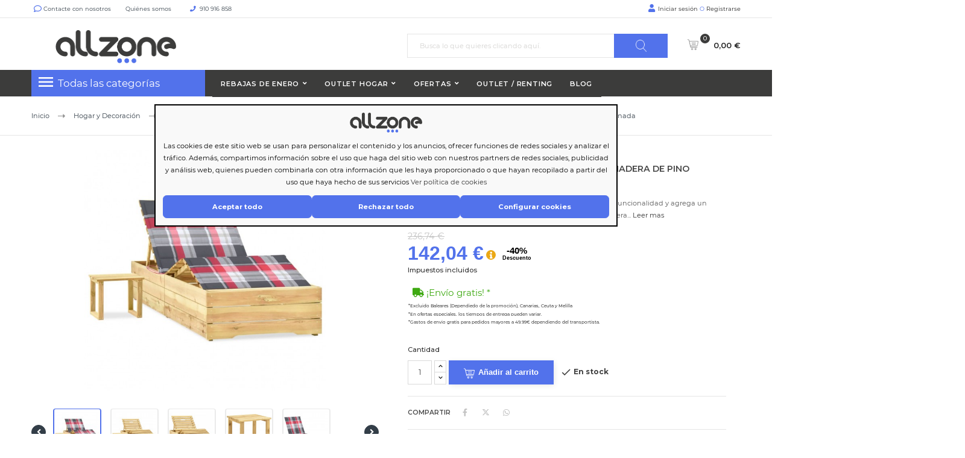

--- FILE ---
content_type: text/html; charset=utf-8
request_url: https://allzone.es/hamacas-y-tumbonas/397783-tumbona-de-jardin-con-mesa-y-cojin-de-madera-de-pino-impregnada-8720286303863.html
body_size: 36815
content:
<!doctype html> <html lang="es"> <head> <meta charset="utf-8"> <meta http-equiv="x-ua-compatible" content="ie=edge"> <link rel="canonical" href="https://allzone.es/hamacas-y-tumbonas/397783-tumbona-de-jardin-con-mesa-y-cojin-de-madera-de-pino-impregnada-8720286303863.html"> <title>Tumbona de jardín con mesa y cojín de madera de pino impregnada</title> <meta name="description" content="Esta tumbona de madera con cojín y mesa combina estilo y funcionalidad y agrega un toque de encanto rústico a tu jardín o patio. Hecha con madera de pino impregnada, la tumbona es resistente a la intemperie, muy duradera y fácil de limpiar con un paño húmedo. El respaldo y el reposapiés son ajustables para que pueda encontrar la posición más cómoda. La mesa también te permite colocar tu teléfono, gafas de sol, bebidas y otros artículos pequeños a su alcance. Además, el cojín incluido es más que un aporte práctico, también tiene una función decorativa. Nota: Para prolongar la vida útil de los muebles de exterior, te recomendamos que los limpies con regularidad y no los dejes al aire libre sin protección innecesariamente.Limpieza: Usa una solución de jabón suave.Almacenamiento: Si es posible, guarda el producto en un lugar fresco y seco en el interior. Si el producto se almacena al aire libre, protégelo con una funda impermeable. Limpia y seca el exceso de agua o nieve de las superficies planas después de una lluvia o nevada. Permite la ventilación para evitar daños relacionados con la humedad."> <meta name="keywords" content=""> <meta name="robots" content="index,follow" /> <link rel="alternate" href="https://allzone.es/hamacas-y-tumbonas/397783-tumbona-de-jardin-con-mesa-y-cojin-de-madera-de-pino-impregnada-8720286303863.html" hreflang="es-es"> <link rel="alternate" href="https://allzone.es/pt/redes-de-dormir-e-espreguicadeiras/397783-espreguicadeira-de-jardim-com-mesa-e-almofadao-pinho-impregnado-8720286303863.html" hreflang="pt-pt"> <meta name="viewport" content="width=device-width, initial-scale=1"> <meta name="facebook-domain-verification" content="en47ue5gud7pch403r7f3otx4sr37j" /> <meta name="google-site-verification" content="c8s_yuDbvlhWNpqC6qOqjRveurYnS0rK2vdEGBOGgnY" /> <link rel="icon" type="image/vnd.microsoft.icon" href="/img/favicon.ico?1604397301"> <link rel="shortcut icon" type="image/x-icon" href="/img/favicon.ico?1604397301"> <link rel="preload" href="https://fonts.googleapis.com/css?family=Montserrat&display=swap" as="style" crossorigin> <link rel="stylesheet" href="https://cdnjs.cloudflare.com/ajax/libs/font-awesome/6.5.1/css/all.min.css" integrity="sha512-DTOQO9RWCH3ppGqcWaEA1BIZOC6xxalwEsw9c2QQeAIftl+Vegovlnee1c9QX4TctnWMn13TZye+giMm8e2LwA==" crossorigin="anonymous" referrerpolicy="no-referrer" /> <style>
.laberGridList li#list,
p#banner {
    display: none;
}
sharpei-button#sharpei-button {
    display: inline-block;
}
</style> <script src="https://ajax.googleapis.com/ajax/libs/jquery/3.4.1/jquery.min.js">/*alcaThemeInit*/</script> <script type="text/javascript">
        var MaxRowsRelated = 1;
        var aidcanondigital_canon_controller = "https:\/\/allzone.es\/module\/aidcanondigital\/canon";
        var alca_cookie_conf_url = "https:\/\/allzone.es\/module\/alcacookies\/config";
        var alca_domain = "https:\/\/allzone.es\/";
        var alcacookies_blocked = {"1":true,"2":false,"3":false,"4":false};
        var alcagtmplus_events = {"view_item":{"currency":"EUR","items":[{"item_id":397783,"item_name":"Tumbona de jard\u00edn con mesa y coj\u00edn de madera de pino impregnada","discount":78.26,"affiliation":"Just deal","item_brand":"vidaXL","item_category":"Hamacas y Tumbonas","item_variant":"","price":142.04,"currency":"EUR","quantity":14,"google_business_vertical":"retail"}],"value":142.04}};
        var alcagtmplus_params = {"config":{"verification_code":"","site_verification_code":"","google_gtm_enabled":1,"google_gtm_id":"GTM-N8L3RCD","google_ua_enabled":"","google_ua_id":"","google_ua_customer_id":0,"google_ua_anonymize_ip":0,"google_ua_alternative":0,"google_ga4_enabled":1,"google_ga4_id":"G-K81RDDX2B9","google_measure_protocol":"","google_ga4_ajax":"","google_ga4_sts":"","google_ga4_view_item":1,"google_ga4_view_item_list":1,"google_ga4_add_to_cart":1,"google_ga4_view_cart":1,"google_ga4_begin_checkout":1,"google_ga4_purchase":0,"google_ga4_purchase_order_state_id":["2","108","49","73","31","64","11"],"google_ads_enabled":"","google_ads_id":"","google_ads_create_account":"","google_ads_view_product":"","google_ads_add_to_cart":"","google_ads_begin_checkout":"","google_ads_purchase":"","google_optimize_enabled":"","google_optimize_id":""},"token":"d6191f45a4a5d227235fbbdcd38e1ff1","link":"https:\/\/allzone.es\/module\/alcagtmplus\/data?token=d6191f45a4a5d227235fbbdcd38e1ff1","internal_link":false,"page":false,"id_product":397783,"id_product_attribute":false,"id_category":false,"id_cart":false,"id_order":false,"id_customer":"32941446a806700d4e7664350861102993","new_customer":false};
        var alcamegamenuajax = "https:\/\/allzone.es\/module\/alcamegamenu\/generatemenu?token=528ed5eff3be102a23bc817faa31e930";
        var alcapagesgetmodule = "https:\/\/allzone.es\/module\/alcapage\/getmodule";
        var cardWidgetIsEnabled = false;
        var checkoutWidgetDisplayType = "1";
        var confirm_token_deletion = "\u00bfEst\u00e1s seguro que quieres borrarlo?";
        var currentPage = "product";
        var originUrl = "allzone.es";
        var payWidgetIsEnabled = false;
        var prestashop = {"cart":{"products":[],"totals":{"total":{"type":"total","label":"Total","amount":0,"value":"0,00\u00a0\u20ac"},"total_including_tax":{"type":"total","label":"Total (impuestos incl.)","amount":0,"value":"0,00\u00a0\u20ac"},"total_excluding_tax":{"type":"total","label":"Total (impuestos excl.)","amount":0,"value":"0,00\u00a0\u20ac"}},"subtotals":{"products":{"type":"products","label":"Subtotal productos","amount":0,"value":"0,00\u00a0\u20ac"},"discounts":null,"shipping":{"type":"shipping","label":"Transporte","amount":0,"value":"Gratis"},"tax":null},"products_count":0,"summary_string":"Art\u00edculo(s)","vouchers":{"allowed":1,"added":[]},"discounts":[],"minimalPurchase":0,"minimalPurchaseRequired":""},"currency":{"name":"euro","iso_code":"EUR","iso_code_num":"978","sign":"\u20ac"},"customer":{"lastname":null,"firstname":null,"email":null,"birthday":null,"newsletter":null,"newsletter_date_add":null,"optin":null,"website":null,"company":null,"siret":null,"ape":null,"is_logged":false,"gender":{"type":null,"name":null},"addresses":[]},"language":{"name":"Espa\u00f1ol (Spanish)","iso_code":"es","locale":"es-ES","language_code":"es-es","is_rtl":"0","date_format_lite":"d\/m\/Y","date_format_full":"d\/m\/Y H:i:s","id":1},"page":{"title":"","canonical":null,"meta":{"title":"Tumbona de jard\u00edn con mesa y coj\u00edn de madera de pino impregnada","description":"Esta tumbona de madera con coj\u00edn y mesa combina estilo y funcionalidad y agrega un toque de encanto r\u00fastico a tu jard\u00edn o patio. Hecha con madera de pino impregnada, la tumbona es resistente a la intemperie, muy duradera y f\u00e1cil de limpiar con un pa\u00f1o h\u00famedo. El respaldo y el reposapi\u00e9s son ajustables para que pueda encontrar la posici\u00f3n m\u00e1s c\u00f3moda. La mesa tambi\u00e9n te permite colocar tu tel\u00e9fono, gafas de sol, bebidas y otros art\u00edculos peque\u00f1os a su alcance. Adem\u00e1s, el coj\u00edn incluido es m\u00e1s que un aporte pr\u00e1ctico, tambi\u00e9n tiene una funci\u00f3n decorativa. Nota: Para prolongar la vida \u00fatil de los muebles de exterior, te recomendamos que los limpies con regularidad y no los dejes al aire libre sin protecci\u00f3n innecesariamente.Limpieza: Usa una soluci\u00f3n de jab\u00f3n suave.Almacenamiento: Si es posible, guarda el producto en un lugar fresco y seco en el interior. Si el producto se almacena al aire libre, prot\u00e9gelo con una funda impermeable. Limpia y seca el exceso de agua o nieve de las superficies planas despu\u00e9s de una lluvia o nevada. Permite la ventilaci\u00f3n para evitar da\u00f1os relacionados con la humedad.","keywords":"","robots":"index"},"page_name":"product","body_classes":{"lang-es":true,"lang-rtl":false,"country-ES":true,"currency-EUR":true,"layout-full-width":true,"page-product":true,"tax-display-enabled":true,"product-id-397783":true,"product-Tumbona de jard\u00edn con mesa y coj\u00edn de madera de pino impregnada":true,"product-id-category-4217":true,"product-id-manufacturer-4010":true,"product-id-supplier-15":true,"product-available-for-order":true},"admin_notifications":[]},"shop":{"name":" Allzone","logo":"\/img\/just-deal-logo-1604397301.jpg","stores_icon":"\/img\/logo_stores.png","favicon":"\/img\/favicon.ico"},"urls":{"base_url":"https:\/\/allzone.es\/","current_url":"https:\/\/allzone.es\/hamacas-y-tumbonas\/397783-tumbona-de-jardin-con-mesa-y-cojin-de-madera-de-pino-impregnada-8720286303863.html","shop_domain_url":"https:\/\/allzone.es","img_ps_url":"https:\/\/media2.allzone.es\/img\/","img_cat_url":"https:\/\/media1.allzone.es\/img\/c\/","img_lang_url":"https:\/\/media3.allzone.es\/img\/l\/","img_prod_url":"https:\/\/media2.allzone.es\/img\/p\/","img_manu_url":"https:\/\/media3.allzone.es\/img\/m\/","img_sup_url":"https:\/\/media1.allzone.es\/img\/su\/","img_ship_url":"https:\/\/media3.allzone.es\/img\/s\/","img_store_url":"https:\/\/media1.allzone.es\/img\/st\/","img_col_url":"https:\/\/media3.allzone.es\/img\/co\/","img_url":"https:\/\/media3.allzone.es\/themes\/justdeal\/assets\/img\/","css_url":"https:\/\/media3.allzone.es\/themes\/justdeal\/assets\/css\/","js_url":"https:\/\/media1.allzone.es\/themes\/justdeal\/assets\/js\/","pic_url":"https:\/\/media2.allzone.es\/upload\/","pages":{"address":"https:\/\/allzone.es\/direccion","addresses":"https:\/\/allzone.es\/direcciones","authentication":"https:\/\/allzone.es\/iniciar-sesion","cart":"https:\/\/allzone.es\/carrito","category":"https:\/\/allzone.es\/index.php?controller=category&id_lang=1","cms":"https:\/\/allzone.es\/index.php?controller=cms&id_lang=1","contact":"https:\/\/allzone.es\/contactenos","discount":"https:\/\/allzone.es\/descuento","guest_tracking":"https:\/\/allzone.es\/seguimiento-pedido-invitado","history":"https:\/\/allzone.es\/historial-compra","identity":"https:\/\/allzone.es\/datos-personales","index":"https:\/\/allzone.es\/","my_account":"https:\/\/allzone.es\/mi-cuenta","order_confirmation":"https:\/\/allzone.es\/confirmacion-pedido","order_detail":"https:\/\/allzone.es\/index.php?controller=order-detail&id_lang=1","order_follow":"https:\/\/allzone.es\/seguimiento-pedido","order":"https:\/\/allzone.es\/pedido","order_return":"https:\/\/allzone.es\/index.php?controller=order-return&id_lang=1","order_slip":"https:\/\/allzone.es\/facturas-abono","pagenotfound":"https:\/\/allzone.es\/pagina-no-encontrada","password":"https:\/\/allzone.es\/recuperar-contrase\u00f1a","pdf_invoice":"https:\/\/allzone.es\/index.php?controller=pdf-invoice&id_lang=1","pdf_order_return":"https:\/\/allzone.es\/index.php?controller=pdf-order-return&id_lang=1","pdf_order_slip":"https:\/\/allzone.es\/index.php?controller=pdf-order-slip&id_lang=1","prices_drop":"https:\/\/allzone.es\/productos-rebajados","product":"https:\/\/allzone.es\/index.php?controller=product&id_lang=1","search":"https:\/\/allzone.es\/busqueda","sitemap":"https:\/\/allzone.es\/mapa del sitio","stores":"https:\/\/allzone.es\/tiendas","supplier":"https:\/\/allzone.es\/proveedor","register":"https:\/\/allzone.es\/iniciar-sesion?create_account=1","order_login":"https:\/\/allzone.es\/pedido?login=1"},"alternative_langs":{"es-es":"https:\/\/allzone.es\/hamacas-y-tumbonas\/397783-tumbona-de-jardin-con-mesa-y-cojin-de-madera-de-pino-impregnada-8720286303863.html","pt-pt":"https:\/\/allzone.es\/pt\/redes-de-dormir-e-espreguicadeiras\/397783-espreguicadeira-de-jardim-com-mesa-e-almofadao-pinho-impregnado-8720286303863.html"},"theme_assets":"\/themes\/justdeal\/assets\/","actions":{"logout":"https:\/\/allzone.es\/?mylogout="},"no_picture_image":{"bySize":{"small_default":{"url":"https:\/\/media2.allzone.es\/img\/p\/es-default-small_default.jpg","width":98,"height":98},"cart_default":{"url":"https:\/\/media1.allzone.es\/img\/p\/es-default-cart_default.jpg","width":125,"height":125},"home_default":{"url":"https:\/\/media1.allzone.es\/img\/p\/es-default-home_default.jpg","width":300,"height":300},"medium_default":{"url":"https:\/\/media1.allzone.es\/img\/p\/es-default-medium_default.jpg","width":452,"height":452},"large_default":{"url":"https:\/\/media3.allzone.es\/img\/p\/es-default-large_default.jpg","width":600,"height":600}},"small":{"url":"https:\/\/media2.allzone.es\/img\/p\/es-default-small_default.jpg","width":98,"height":98},"medium":{"url":"https:\/\/media1.allzone.es\/img\/p\/es-default-home_default.jpg","width":300,"height":300},"large":{"url":"https:\/\/media3.allzone.es\/img\/p\/es-default-large_default.jpg","width":600,"height":600},"legend":""}},"configuration":{"display_taxes_label":true,"is_catalog":false,"show_prices":true,"opt_in":{"partner":false},"quantity_discount":{"type":"price","label":"Precio"},"voucher_enabled":1,"return_enabled":1},"field_required":[],"breadcrumb":{"links":[{"title":"Inicio","url":"https:\/\/allzone.es\/"},{"title":"Hogar y Decoraci\u00f3n","url":"https:\/\/allzone.es\/1753-hogar-y-decoracion"},{"title":"Muebles","url":"https:\/\/allzone.es\/4174-muebles"},{"title":"Jard\u00edn y Exterior","url":"https:\/\/allzone.es\/4634-jardin-y-exterior"},{"title":"Hamacas y Tumbonas","url":"https:\/\/allzone.es\/4217-hamacas-y-tumbonas"},{"title":"Tumbona de jard\u00edn con mesa y coj\u00edn de madera de pino impregnada","url":"https:\/\/allzone.es\/hamacas-y-tumbonas\/397783-tumbona-de-jardin-con-mesa-y-cojin-de-madera-de-pino-impregnada-8720286303863.html"}],"count":6},"link":{"protocol_link":"https:\/\/","protocol_content":"https:\/\/","debug":false,"resizedCount":0},"time":1768832083,"static_token":"81b72d843645ae83134c36a1de4d2c45","token":"1b755b187b142d01700fd1915b442a7a","modules":{"allinatt":{"cancelacionesATT":true}}};
        var quickView = true;
        var token = "1b755b187b142d01700fd1915b442a7a";
        var txtCartAdd = "A\u00f1adir";
        var txtCartToCart = "A\u00f1adir al carrito";
        var txtCartWait = "Por favor, espere";
        var url_advancedrelatedproducts = "https:\/\/allzone.es\/module\/apmshippingcost\/Get";
        var url_ajax_alcatheme = "https:\/\/allzone.es\/module\/alcathemeeditor\/ajaxget";
      </script> <script type="text/javascript">/*alcaThemeInit*/
var txtButCartWait = "Por favor, espere";
  (function () {
    if (!window.blueSuite) {
      window.blueSuite = {
        bkNumber: "BK-133226065660-1"
      };
      var b = document.createElement("script");
      b.type = "text/javascript";
      b.async = !0;
      var c = ("https:" == document.location.protocol ?
                      "https://d2cmqkwo8rxlr9.cloudfront.net" :
                      "http://static-rmk.blueknow.com") + "/bk-rmk.js?cac=",
              d = new Date,
              a = d.getFullYear().toString() + (d.getMonth() + 1) + d.getDate() + d.getHours();
      b.src = c + a;
      c = document.getElementsByTagName("script")[0];
      c.parentNode.insertBefore(b, c)
    }
  })();

  setTimeout(function(){
    var slider2 = document.querySelector('.lgcookieslaw-slider');
    if (slider2) {
      slider2.addEventListener('click', function() {
        var checkbox = this.parentNode.querySelector('input[type=checkbox]');
        if (checkbox.disabled) {
          return false;
        }

        if (this.classList.contains('lgcookieslaw-slider-checked')) {
          this.classList.remove('lgcookieslaw-slider-checked');
        } else {
          this.classList.add('lgcookieslaw-slider-checked');
        }
      });
    }
  },3000)
</script> <script type="text/javascript">  var APP_ID = "$2y$10$iLHFu7Wul3kpM5TbtEDQyegWmmzScQJg5kuhEmPvO4BJRiTZga0Ea"; window.sharpeiSettings={app_id:APP_ID},function(){var t=window,e=t.Sharpei;if("function"==typeof e)e("reattach_activator"),e("update",t.sharpeiSettings);else{var a=document,n=function(){n.c(arguments)};n.q=[],n.c=function(t){n.q.push(t)},t.Sharpei=n;var r=function(){var t=a.createElement("script");t.type="text/javascript",t.async=!0,t.src="https://app.gosharpei.com/widget/sharpei-button.min.js";var e=a.getElementsByTagName("script")[0];e.parentNode.insertBefore(t,e)};"complete"===document.readyState?r():t.attachEvent?t.attachEvent("onload",r):t.addEventListener("load",r,!1)}}(); </script> <script src="https://integrations.etrusted.com/applications/widget.js/v2" async defer></script> <link rel="dns-prefetch" href="https://widgets.trustedshops.com"/> <link rel="dns-prefetch" href="https://devallzonees.api.oneall.com"/> <link rel="dns-prefetch" href="https://ka-f.fontawesome.com"/> <script type="text/javascript">
  var timerCallBack = function(){
  };
  var nIpadHorizontal = null;

</script> <style type="text/css">
            #product .pspc-wrp.pspc_displayProductPriceBlock {
        display: block !important;
    }
    .ajax_block_product .pspc-wrp.pspc_displayProductPriceBlock,
    .product_list .pspc-wrp.pspc_displayProductPriceBlock,
    #product_list .pspc-wrp.pspc_displayProductPriceBlock,
    .product-miniature .pspc-wrp.pspc_displayProductPriceBlock {
        display: none !important;
    }
    
            .pspc-offer-ends{font-weight:bolder;font-size:15px;}

    </style> <script type="text/javascript">
    var pspc_labels = ['days', 'hours', 'minutes', 'seconds'];
    var pspc_labels_lang = {
        'days': 'días',
        'hours': 'horas',
        'minutes': 'min.',
        'seconds': 'seg.'
    };
    var pspc_labels_lang_1 = {
        'days': 'días',
        'hours': 'horas',
        'minutes': 'min.',
        'seconds': 'seg.'
    };
    var pspc_offer_txt = "Quedan:";
    var pspc_theme = "1-simple";
    var pspc_psv = 1.7;
    var pspc_hide_after_end = 1;
    var pspc_hide_expired = 1;
    var pspc_highlight = "seconds";
    var pspc_position_product = "displayProductPriceBlock";
    var pspc_position_list = "displayProductListReviews";
    var pspc_adjust_positions = 1;
    var pspc_token = "81b72d843645ae83134c36a1de4d2c45";
</script><script>
var sequraProducts = [];
sequraProducts.push("pp3");
var sequraConfigParams = {
    merchant: "allzone",
    assetKey: "FtIB70Xthx",
    products: sequraProducts,
    scriptUri: "https://live.sequracdn.com/assets/sequra-checkout.min.js",
    decimalSeparator: ',',
    thousandSeparator: '.',
    light: 'true',
};



(function (i, s, o, g, r, a, m) {i['SequraConfiguration'] = g;i['SequraOnLoad'] = [];i[r] = {};i[r][a] = function (callback) {i['SequraOnLoad'].push(callback);};(a = s.createElement(o)), (m = s.getElementsByTagName(o)[0]);a.async = 1;a.src = g.scriptUri;m.parentNode.insertBefore(a, m);})(window, document, 'script', sequraConfigParams, 'Sequra', 'onLoad');

//Helper
var SequraHelper = {
  presets: {
      L:         '{"alignment":"left"}',
      R:         '{"alignment":"right"}',
      legacy:    '{"type":"legacy"}',
      legacyL:  '{"type":"legacy","alignment":"left"}',
      legacyR:  '{"type":"legacy","alignment":"right"}',
      minimal:   '{"type":"text","branding":"none","size":"S","starting-text":"as-low-as"}',
      minimalL: '{"type":"text","branding":"none","size":"S","starting-text":"as-low-as","alignment":"left"}',
      minimalR: '{"type":"text","branding":"none","size":"S","starting-text":"as-low-as","alignment":"right"}'
  },
  drawnWidgets: [],
  getText: function (selector) {
      return  selector && document.querySelector(selector)?document.querySelector(selector).innerText:"0";
  },
  nodeToCents: function (node) {
      return SequraHelper.textToCents( node?node.innerText:"0" );
  },
  selectorToCents: function (selector) {
      return SequraHelper.textToCents(SequraHelper.getText(selector));
  },

  textToCents: function (text) {
      text = text.replace(/^\D*/,'').replace(/\D*$/,'');
      if(text.indexOf(sequraConfigParams.decimalSeparator)<0){
          text += sequraConfigParams.decimalSeparator + '00';
      }
      return SequraHelper.floatToCents(
          parseFloat(
                  text
                  .replace(sequraConfigParams.thousandSeparator,'')
                  .replace(sequraConfigParams.decimalSeparator,'.')
          )
      );
  },

  floatToCents: function (value) {
      return parseInt(value.toFixed(2).replace('.', ''), 10);
  },

  mutationCallback: function(mutationList, mutationObserver) {
      SequraHelper.refreshWidget(mutationList[0].target)
  },

  refreshWidgets: function (price_src) {
      SequraHelper.waitForElememt(price_src).then(function(){
        document.querySelectorAll(price_src).forEach(function(item,index){
            if(!item.getAttribute('observed-by-sequra-promotion-widget')){
                item.setAttribute('observed-by-sequra-promotion-widget',price_src)
            }
            SequraHelper.refreshWidget(item);
        });
      })
  },

  refreshWidget: function (price_item) {
    var new_amount = SequraHelper.textToCents(price_item.innerText)
    document.querySelectorAll('[observes^=\"' + price_item.getAttribute('observed-by-sequra-promotion-widget') + '\"]').forEach(function(item) {
        item.setAttribute('data-amount', new_amount);
    });
    SequraHelper.refreshComponents();
  },

  refreshComponents: function () {
      Sequra.onLoad(
          function(){
              Sequra.refreshComponents();
          }
      );
  },

  drawPromotionWidget: function (price_src,dest,product,theme,reverse,campaign) {
      if(SequraHelper.drawnWidgets[price_src+dest+product+theme+reverse+campaign]){
          return;
      }
	  SequraHelper.drawnWidgets[price_src+dest+product+theme+reverse+campaign] = true;
      var srcNodes = document.querySelectorAll(price_src);
      if(srcNodes.length==0){
          console.error(price_src + ' is not a valid css selector to read the price from, for sequra widget.');
          return;
      }
      destNodes = document.querySelectorAll(dest)
      if(destNodes.length==0){
          console.error(dest + ' is not a valid css selector to write sequra widget to.');
          return;
      }
      destNodes.forEach(function(destNode,i) {
          if(typeof(srcNodes[i])==="undefined"){
              return;
          }
          destNode.setAttribute('price_src',price_src);
          destNode.setAttribute('unique_dest_id',price_src+'_'+i);
          SequraHelper.drawSinglePromotionWidget(srcNodes[i],destNode,product,theme,reverse,campaign);
      });
      this.refreshComponents();
  },

  drawSinglePromotionWidget: function (srcNode,destNode,product,theme,reverse,campaign) {
      var promoWidgetNode = document.createElement('div');
      var price_in_cents = 0;

      var MutationObserver = window.MutationObserver || window.WebKitMutationObserver;
      if(MutationObserver && srcNode){//Don't break if not supported in browser
          if(!srcNode.getAttribute('observed-by-sequra-promotion-widget')){//Define only one observer per price_src
              var mo = new MutationObserver(SequraHelper.mutationCallback);
              mo.observe(srcNode, {childList: true, subtree: true});
              mo.observed_as = destNode.getAttribute('price_src');
              srcNode.setAttribute('observed-by-sequra-promotion-widget',destNode.getAttribute('unique_dest_id'));
          }
      }
      promoWidgetNode.setAttribute('observes', destNode.getAttribute('unique_dest_id'));
      price_in_cents = SequraHelper.nodeToCents(srcNode);
      promoWidgetNode.className = 'sequra-promotion-widget';
      promoWidgetNode.setAttribute('data-amount',price_in_cents);
      promoWidgetNode.setAttribute('data-product',product);
      if(this.presets[theme]){
          theme = this.presets[theme]
      }
      try {
          attributes = JSON.parse(theme);
          for (var key in attributes) {
              promoWidgetNode.setAttribute('data-'+key,""+attributes[key]);
          }
      } catch(e){
          promoWidgetNode.setAttribute('data-type','text');
      }
      if(reverse){
          promoWidgetNode.setAttribute('data-reverse',reverse);
      }
      if(campaign){
          promoWidgetNode.setAttribute('data-campaign',campaign);
      }
      if (destNode.nextSibling) {//Insert after
          destNode.parentNode.insertBefore(promoWidgetNode, destNode.nextSibling);
      }
      else {
          destNode.parentNode.appendChild(promoWidgetNode);
      }
  },

  waitForElememt: function (selector) {
    return new Promise( function(resolve) {
        if (document.querySelector(selector)) {
            return resolve();
        }
        const observer = new MutationObserver(function(mutations) {
            mutations.forEach(function(mutation) {
                if (!mutation.addedNodes)
                    return;
                var found = false;
                mutation.addedNodes.forEach(function(node){
                        found = found || (node.matches && node.matches(selector));
                });
                if(found) {
                    resolve();
                    observer.disconnect();
                }
            });
        });

        observer.observe(document.body, {
            childList: true,
            subtree: true
        });
    });
  }
};


</script> <script type="text/javascript">(function(w,d,s,l,i){w[l]=w[l]||[];w[l].push({'gtm.start':
    new Date().getTime(),event:'gtm.js'});var f=d.getElementsByTagName(s)[0],
    j=d.createElement(s),dl=l!='dataLayer'?'&l='+l:'';j.async=true;j.src=
    'https://www.googletagmanager.com/gtm.js?id='+i+dl;f.parentNode.insertBefore(j,f);
    })(window,document,'script','dataLayer','GTM-N8L3RCD');</script> <script async src="https://www.googletagmanager.com/gtag/js?id=G-K81RDDX2B9"></script> <script type="text/javascript">
    window.dataLayer = window.dataLayer || [];
    function gtag(){dataLayer.push(arguments);}
    gtag('js', new Date());
    </script> <style media="none" onload="this.removeAttribute('media')">
                                                           @font-face {
                   font-family: 'Material Icons';
                   src: url(https://allzone.es/modules/alcathemeeditor/views/css/material_icons/MaterialIcons-Regular.ttf) format('truetype');
                   font-display: swap;
               }

                  </style> <style>
    @font-face {
        font-family: "Font Awesome 5 Free";
        font-style: normal;
        font-weight: 400;
        font-display: block;
        src: url(https://ka-f.fontawesome.com/releases/v5.15.4/webfonts/free-fa-regular-400.eot);
        src: url(https://ka-f.fontawesome.com/releases/v5.15.4/webfonts/free-fa-regular-400.eot?#iefix) format("embedded-opentype"), url(https://ka-f.fontawesome.com/releases/v5.15.4/webfonts/free-fa-regular-400.woff2) format("woff2"), url(https://ka-f.fontawesome.com/releases/v5.15.4/webfonts/free-fa-regular-400.woff) format("woff"), url(https://ka-f.fontawesome.com/releases/v5.15.4/webfonts/free-fa-regular-400.ttf) format("truetype"), url(https://ka-f.fontawesome.com/releases/v5.15.4/webfonts/free-fa-regular-400.svg#fontawesome) format("svg")
    }

    @font-face {
        font-family: "Font Awesome 5 Pro";
        font-style: normal;
        font-weight: 400;
        font-display: block;
        src: url(https://ka-f.fontawesome.com/releases/v5.15.4/webfonts/free-fa-regular-400.eot);
        src: url(https://ka-f.fontawesome.com/releases/v5.15.4/webfonts/free-fa-regular-400.eot?#iefix) format("embedded-opentype"), url(https://ka-f.fontawesome.com/releases/v5.15.4/webfonts/free-fa-regular-400.woff2) format("woff2"), url(https://ka-f.fontawesome.com/releases/v5.15.4/webfonts/free-fa-regular-400.woff) format("woff"), url(https://ka-f.fontawesome.com/releases/v5.15.4/webfonts/free-fa-regular-400.ttf) format("truetype"), url(https://ka-f.fontawesome.com/releases/v5.15.4/webfonts/free-fa-regular-400.svg#fontawesome) format("svg")
    }

    .fab,
    .far {
        font-weight: 400
    }

    @font-face {
        font-family: "Font Awesome 5 Free";
        font-style: normal;
        font-weight: 900;
        font-display: block;
        src: url(https://ka-f.fontawesome.com/releases/v5.15.4/webfonts/free-fa-solid-900.eot);
        src: url(https://ka-f.fontawesome.com/releases/v5.15.4/webfonts/free-fa-solid-900.eot?#iefix) format("embedded-opentype"), url(https://ka-f.fontawesome.com/releases/v5.15.4/webfonts/free-fa-solid-900.woff2) format("woff2"), url(https://ka-f.fontawesome.com/releases/v5.15.4/webfonts/free-fa-solid-900.woff) format("woff"), url(https://ka-f.fontawesome.com/releases/v5.15.4/webfonts/free-fa-solid-900.ttf) format("truetype"), url(https://ka-f.fontawesome.com/releases/v5.15.4/webfonts/free-fa-solid-900.svg#fontawesome) format("svg")
    }

    @font-face {
        font-family: "Font Awesome 5 Pro";
        font-style: normal;
        font-weight: 900;
        font-display: block;
        src: url(https://ka-f.fontawesome.com/releases/v5.15.4/webfonts/free-fa-solid-900.eot);
        src: url(https://ka-f.fontawesome.com/releases/v5.15.4/webfonts/free-fa-solid-900.eot?#iefix) format("embedded-opentype"), url(https://ka-f.fontawesome.com/releases/v5.15.4/webfonts/free-fa-solid-900.woff2) format("woff2"), url(https://ka-f.fontawesome.com/releases/v5.15.4/webfonts/free-fa-solid-900.woff) format("woff"), url(https://ka-f.fontawesome.com/releases/v5.15.4/webfonts/free-fa-solid-900.ttf) format("truetype"), url(https://ka-f.fontawesome.com/releases/v5.15.4/webfonts/free-fa-solid-900.svg#fontawesome) format("svg")
    }
</style> <style>
  .scriptlatter {
    display:none;
  }
</style> <link rel="stylesheet" href="https://live.sequracdn.com/assets/css/prestashop_rebranded_16.css?naranja=11" type="text/css" media="all" /> <link rel="stylesheet" href="https://allzone.es/themes/justdeal/assets/cache/25theme-d2023102215-6c813e3472.css?naranja=11" type="text/css" media="all" /> <script type="disabled">
var ealyxConfiguration = {
    locale: "es",
    minOrderTotal: 1250,
    maxOrderPercent: 1.00,
    baseAssetsUrl: "https://assets.ealyx.com",
    source: "https://allzone.es/module/ealyx/tradein/lhaszx4boJ72jVQQHvn9G4cwUHU5Dvj7Eva8Ws4MtibUHT3x",
    webAppUrl: "https://app.ealyx.com",

};


document.addEventListener("DOMContentLoaded", function () {
    const script = document.createElement('script');
    script.type = 'module';
    script.appendChild(document.createTextNode(`
        import { Ealyx } from '${ealyxConfiguration.baseAssetsUrl}/js/main.js';
        window.Ealyx = Ealyx;
    `));
    document.head.appendChild(script);
});

</script><script type="disabled">var SdsJsOnLoadActions = [];window.onload=function(){ $.each(SdsJsOnLoadActions, function(k, func){ func.call(); }); };</script> <script src="https://eu1-config.doofinder.com/2.x/c2b8037d-59bb-44e2-a219-d6fdd00b811b.js" async></script> <script type="disabled" async>
    var _cnid = "361864b1-b799-413a-851b-7412147f5288";
    (function(w, r, a, cn, s ) {
        
        w['ConnectifObject'] = r;
        w[r] = w[r] || function () {( w[r].q = w[r].q || [] ).push(arguments)};
        cn = document.createElement('script'); cn.type = 'text/javascript'; cn.async = true; cn.src = a; cn.id = '__cn_client_script_' + _cnid;
        s = document.getElementsByTagName('script')[0];
        s.parentNode.insertBefore(cn, s);
        
    })(window, 'cn', 'https://cdn.connectif.cloud/eu3/client-script/' + '361864b1-b799-413a-851b-7412147f5288');
</script> <script type="text/javascript">
    
                dataLayer = window.dataLayer || [];
                window.gtag = window.gtag || function(){ dataLayer.push(arguments); };
                gtag('set', 'url_passthrough', true);
                gtag('consent', 'default', {
                    'analytics_storage': 'denied'
                });

                dataLayer = window.dataLayer || [];
                window.gtag = window.gtag || function(){ dataLayer.push(arguments); };
                gtag('consent', 'default', {
                    'ad_storage': 'denied',
                    'ad_user_data': 'denied',
                    'ad_personalization': 'denied'
                });

                dataLayer = window.dataLayer || [];
                window.gtag = window.gtag || function(){ dataLayer.push(arguments); };
                gtag('consent', 'default', {
                    'functionality_storage': 'denied',
                    'personalization_storage': 'denied',
                    'security_storage': 'granted'
                });
                gtag('consent', 'update', {
                    'functionality_storage': 'denied',
                    'personalization_storage': 'denied',
                    'security_storage': 'granted'
                });
    </script> <script type="text/javascript">
    window.blockedcookies = {0: 'fr', 1: '_fbp', 2: 'tr', 3: 'VISITOR_INFO1_LIVE', 4: 'YSC', 5: 'yt-remote-cast-installed', 6: 'yt-remote-connected-devices', 7: 'yt-remote-device-id', 8: 'yt-remote-fast-check-period', 9: 'yt-remote-session-name', 10: 'ads/ga-audiences', 11: '_ga_#', 12: '_gcl_au', 13: '_ga', 14: '_gat', 15: '_gid', 16: '_gd#', 17: '_gat_gtag_UA_#', 18: '_uetsid', 19: '_uetsid_exp', 20: '_uetvid', 21: '_uetvid_exp', 22: 'IDE', 23: 'kk_leadtag', 24: 'MUID', 25: 'pagead/1p-user-list/#', 26: 'smartlook_ban_expire', 27: 'uid', 28: 'cn_previous_cart', 29: 'cn_previous_entity_info', 30: 'cn_tracker', 31: 'critAccountId', 32: 'critData'};
    
        const getCookiesArray = () => document.cookie.split('; ').map(cookie => {
            const [name, value] = cookie.split('=');
            return {name, value};
        });

        function setAlcaCookie(cname, cvalue, exdays) {
            const d = new Date();
            d.setTime(d.getTime() + (exdays*24*60*60*1000));
            var expires = "expires="+ d.toUTCString();
            _domain = document.domain.replace(/^www\./, '').split('.').slice(-2).join('.');
            document.cookie = cname + "=" + cvalue + ';domain=.' + _domain + ';' + expires + ";path=/";
        }
        window.blockedcookies = Object.values(blockedcookies);
        if (!window.blockedcookies) {
            window.blockedcookies = [];
        }
        var cookies_array = getCookiesArray();
            for (i in window.blockedcookies) {
                for (ii in cookies_array) {
                    if (window.blockedcookies[i] == cookies_array[ii]['name'] || (cookies_array[ii]['name'].indexOf(window.blockedcookies[i].split('#')[0]) === 0)) {
                        setAlcaCookie(cookies_array[ii]['name'], '', 0);
                    }
                }
            }
        var originalCookieSetter = Object.getOwnPropertyDescriptor(Document.prototype, 'cookie').set;
        Object.defineProperty(Document.prototype, 'cookie', {
            set: function(value) {
                if ((typeof(this.last_value) == undefined || typeof(this.last_value) == 'undefined') || this
                    .last_value != value) {
                    this.last_value = value;
                    var name_cookie = value.split('=')[0];
                    var find_cookie = false;
                    for (i in window.blockedcookies) {
                        if (window.blockedcookies[i] == name_cookie || (name_cookie.indexOf(window.blockedcookies[i].split('#')[0]) === 0)) {
                            find_cookie = true;
                        }
                    }
                    if (!find_cookie) {
                        originalCookieSetter.call(this, value);
                    }
                }
            }
        });
    
</script> <script type="text/javascript">
  setTimeout(function(){
    !function(e){var i=/iPhone/i,o=/iPod/i,t=/iPad/i,n=/(?=.*\bAndroid\b)(?=.*\bMobile\b)/i,d=/Android/i,s=/(?=.*\bAndroid\b)(?=.*\bSD4930UR\b)/i,b=/(?=.*\bAndroid\b)(?=.*\b(?:KFOT|KFTT|KFJWI|KFJWA|KFSOWI|KFTHWI|KFTHWA|KFAPWI|KFAPWA|KFARWI|KFASWI|KFSAWI|KFSAWA)\b)/i,r=/Windows Phone/i,h=/(?=.*\bWindows\b)(?=.*\bARM\b)/i,a=/BlackBerry/i,l=/BB10/i,p=/Opera Mini/i,f=/(CriOS|Chrome)(?=.*\bMobile\b)/i,u=/(?=.*\bFirefox\b)(?=.*\bMobile\b)/i,c=new RegExp("(?:Nexus 7|BNTV250|Kindle Fire|Silk|GT-P1000)","i"),w=function(e,i){return e.test(i)},v=function(e){var v=e||navigator.userAgent,A=v.split("[FBAN");if(void 0!==A[1]&&(v=A[0]),void 0!==(A=v.split("Twitter"))[1]&&(v=A[0]),this.apple={phone:w(i,v),ipod:w(o,v),tablet:!w(i,v)&&w(t,v),device:w(i,v)||w(o,v)||w(t,v)},this.amazon={phone:w(s,v),tablet:!w(s,v)&&w(b,v),device:w(s,v)||w(b,v)},this.android={phone:w(s,v)||w(n,v),tablet:!w(s,v)&&!w(n,v)&&(w(b,v)||w(d,v)),device:w(s,v)||w(b,v)||w(n,v)||w(d,v)},this.windows={phone:w(r,v),tablet:w(h,v),device:w(r,v)||w(h,v)},this.other={blackberry:w(a,v),blackberry10:w(l,v),opera:w(p,v),firefox:w(u,v),chrome:w(f,v),device:w(a,v)||w(l,v)||w(p,v)||w(u,v)||w(f,v)},this.seven_inch=w(c,v),this.any=this.apple.device||this.android.device||this.windows.device||this.other.device||this.seven_inch,this.phone=this.apple.phone||this.android.phone||this.windows.phone,this.tablet=this.apple.tablet||this.android.tablet||this.windows.tablet,"undefined"==typeof window)return this},A=function(){var e=new v;return e.Class=v,e};"undefined"!=typeof module&&module.exports&&"undefined"==typeof window?module.exports=v:"undefined"!=typeof module&&module.exports&&"undefined"!=typeof window?module.exports=A():"function"==typeof define&&define.amd?define("isMobile",[],e.isMobile=A()):e.isMobile=A()}(this);
    var apploaderTimeout = setInterval(function(){
      if (typeof($) != undefined && typeof($) != 'undefined') {
        clearInterval(apploaderTimeout);
        $(document).ready(function () 
        {
            if (isMobile.android.phone) 
            {
                if (!navigator.userAgentData) 
                {
                    $( '.modal-dialog' ).css( "margin", "30px 10px 0 10px !important" );
                    $( '#header' ).css( "border-top", "40px solid #5272eb" );
                    $( '#wrapper' ).css( "margin-top", "160px" );
                    $( "#sequra a" ).attr( "href", "#");
                    $( "#latop a" ).attr( "href", "#");
                    $( "#confianzaonline_bajo a" ).attr( "href", "#");
                    $( "#resto a" ).attr( "href", "#");
                    setTimeout(function() 
                    {
                        $( ".footer_respuestas_verificadas div a" ).each(function( index ) {
                          $( this ).attr( "href", "#");
                        });
                    }, 1000);

                }
            }
            if (isMobile.apple.phone) 
            {
                if (!navigator.userAgentData) 
                {
                    $( '.menu_app' ).css( "height", "65px" );
                    $( "#sequra a" ).attr( "href", "#");
                    $( "#latop a" ).attr( "href", "#");
                    $( "#confianzaonline_bajo a" ).attr( "href", "#");
                    $( "#resto a" ).attr( "href", "#");
                }
            }
        });
      }
    }, 200);
  }, 100);
  </script> <style media="none" onload="this.removeAttribute('media')">

@font-face {
  font-family: 'Montserrat';
  font-style: normal;
  font-weight: 400;
  font-display: swap;
  src: url(https://fonts.gstatic.com/s/montserrat/v18/JTUSjIg1_i6t8kCHKm459WRhyzbi.woff2) format('woff2');
  unicode-range: U+0460-052F, U+1C80-1C88, U+20B4, U+2DE0-2DFF, U+A640-A69F, U+FE2E-FE2F;
}
  /* cyrillic */
  @font-face {
    font-family: 'Montserrat';
    font-style: normal;
    font-weight: 400;
    font-display: swap;
    src: url(https://fonts.gstatic.com/s/montserrat/v18/JTUSjIg1_i6t8kCHKm459W1hyzbi.woff2) format('woff2');
    unicode-range: U+0400-045F, U+0490-0491, U+04B0-04B1, U+2116;
  }
  /* vietnamese */
  @font-face {
    font-family: 'Montserrat';
    font-style: normal;
    font-weight: 400;
    font-display: swap;
    src: url(https://fonts.gstatic.com/s/montserrat/v18/JTUSjIg1_i6t8kCHKm459WZhyzbi.woff2) format('woff2');
    unicode-range: U+0102-0103, U+0110-0111, U+0128-0129, U+0168-0169, U+01A0-01A1, U+01AF-01B0, U+1EA0-1EF9, U+20AB;
  }
  /* latin-ext */
  @font-face {
    font-family: 'Montserrat';
    font-style: normal;
    font-weight: 400;
    font-display: swap;
    src: url(https://fonts.gstatic.com/s/montserrat/v18/JTUSjIg1_i6t8kCHKm459Wdhyzbi.woff2) format('woff2');
    unicode-range: U+0100-024F, U+0259, U+1E00-1EFF, U+2020, U+20A0-20AB, U+20AD-20CF, U+2113, U+2C60-2C7F, U+A720-A7FF;
  }
  /* latin */
  @font-face {
    font-family: 'Montserrat';
    font-style: normal;
    font-weight: 400;
    font-display: swap;
    src: url(https://fonts.gstatic.com/s/montserrat/v18/JTUSjIg1_i6t8kCHKm459Wlhyw.woff2) format('woff2');
    unicode-range: U+0000-00FF, U+0131, U+0152-0153, U+02BB-02BC, U+02C6, U+02DA, U+02DC, U+2000-206F, U+2074, U+20AC, U+2122, U+2191, U+2193, U+2212, U+2215, U+FEFF, U+FFFD;
  }

</style> <meta property="og:type" content="product"> <meta property="og:url" content="https://allzone.es/hamacas-y-tumbonas/397783-tumbona-de-jardin-con-mesa-y-cojin-de-madera-de-pino-impregnada-8720286303863.html"> <meta property="og:title" content="Tumbona de jardín con mesa y cojín de madera de pino impregnada"> <meta property="og:site_name" content=" Allzone"> <meta property="og:description" content="Esta tumbona de madera con cojín y mesa combina estilo y funcionalidad y agrega un toque de encanto rústico a tu jardín o patio. Hecha con madera de pino impregnada, la tumbona es resistente a la intemperie, muy duradera y fácil de limpiar con un paño húmedo. El respaldo y el reposapiés son ajustables para que pueda encontrar la posición más cómoda. La mesa también te permite colocar tu teléfono, gafas de sol, bebidas y otros artículos pequeños a su alcance. Además, el cojín incluido es más que un aporte práctico, también tiene una función decorativa. Nota: Para prolongar la vida útil de los muebles de exterior, te recomendamos que los limpies con regularidad y no los dejes al aire libre sin protección innecesariamente.Limpieza: Usa una solución de jabón suave.Almacenamiento: Si es posible, guarda el producto en un lugar fresco y seco en el interior. Si el producto se almacena al aire libre, protégelo con una funda impermeable. Limpia y seca el exceso de agua o nieve de las superficies planas después de una lluvia o nevada. Permite la ventilación para evitar daños relacionados con la humedad."> <meta property="og:image" content="https://media3.allzone.es/953824-large_default/tumbona-de-jardin-con-mesa-y-cojin-de-madera-de-pino-impregnada.jpg"> <meta property="product:pretax_price:amount" content="117.39"> <meta property="product:pretax_price:currency" content="EUR"> <meta property="product:price:amount" content="142.04"> <meta property="product:price:currency" content="EUR"> </head> <body itemscope itemtype="http://schema.org/WebPage" id="product" class="subpage lang-es country-es currency-eur layout-full-width page-product tax-display-enabled product-id-397783 product-tumbona-de-jardin-con-mesa-y-cojin-de-madera-de-pino-impregnada product-id-category-4217 product-id-manufacturer-4010 product-id-supplier-15 product-available-for-order"> <div class="se-pre-con"></div> <noscript><iframe src="https://www.googletagmanager.com/ns.html?id=GTM-N8L3RCD" height="0" width="0" style="display:none;visibility:hidden"></iframe></noscript> <main> <header id="header"> <nav class="header-nav"> <div class="container"> <div class="row"> <div class="hidden-sm-down"> <div class="col-md-6 col-xs-12"> <div id="_desktop_contact_link" class=""> <div id="contact-link"> <ul class="laber-contact-link"> <li class="pull-left item email"> <i class="icon fa fa-comment-o"></i> <a href="https://allzone.es/contactenos">Contacte con nosotros</a> </li> </ul> </div> </div><div style="display: inline-block; overflow: hidden; font-size: 12px; line-height: 38px;"><a href="https://allzone.es/content/4-quienes-somos">Quiénes somos</a></div> <div style="display: inline-block; overflow: hidden; font-size: 12px; line-height: 38px; margin-left: 15px; padding-left: 15px; color: #5272eb;"><i class="icon fa fa-phone"> </i> <a href="https://allzone.es/contactenos">910 916 858</a></div> </div> <div class="col-md-6 col-xs-12"> <div id="_desktop_user_info" class="pull-right"> <div class="user-info laber-user-info"> <a href="https://allzone.es/mi-cuenta" title="Acceda a su cuenta de cliente" rel="nofollow"> <i class="fa fa-user"></i>
			Iniciar sesión
		</a> <a class="register" href="https://allzone.es/iniciar-sesion?create_account=1"> <span>O</span> Registrarse
		</a> </div> </div> </div> </div> <div class="hidden-md-up text-xs-center mobile"> <div class="pull-xs-left" id="menu-icon"> <span class="alcamegamenu-side-labelicon"> <span class="alcamegamenu-mob-icon"> <i class="material-icons add">menu</i> </span> <span class="alcamegamenu-mob-text aa"> <p>Todas las categorías</p> </span> </span> </div> <div id="_desktop_cart" class=" pull-right"> <div class="blockcart laber-cart " data-refresh-url="//allzone.es/module/ps_shoppingcart/ajax"> <a class="cart" rel="nofollow" href="//allzone.es/carrito?action=show"> <span class="icon"> <i class="iconCart"></i> <span class="cart-products-count">0</span> </span> <span class="laberamount">
					0,00 €
				</span> </a> <div class="cart_block block exclusive"> <p class="no-item">
					No hay productos en el carrito
				</p> </div> </div> </div><div id="aid_customersignin" class="pull-right hidden-md-up"> <a class="" href="https://allzone.es/mi-cuenta" title="Ver mi cuenta de cliente"> <i class="material-icons">person_outline</i> </a> </div><div id="contact-mail" class="pull-right hidden-md-up"> <a href="/cdn-cgi/l/email-protection#7c1f1015191208190f3c1d10100613121952190f" class="" title=""> <i class="material-icons">mail_outline</i> </a> </div><div id="search_widget" class="pull-right search-widget" data-search-controller-url="//allzone.es/busqueda"> <div class="laber-search"> <form method="get" action="//allzone.es/busqueda"> <input type="hidden" name="controller" value="search"> <input type="text" name="s" disabled="disabled" value="" placeholder="Busca lo que quieres clicando aqu&iacute;."> <button type="submit" aria-label="Buscar"> <i class="icon"></i> </button> </form> </div> </div><div class="cn_client_info" style="display:none"> <span class="primary_key"></span> <span class="_name"></span> <span class="_surname"></span> <span class="_birthdate"></span> <span class="_newsletter_subscription_status"></span> </div> <div class="top-logo hidden-md-up" id="_new_mobile_logo"> <a href="https://allzone.es/"> <img class="logo img-responsive" src="/img/just-deal-logo-1604397301.jpg" alt=" Allzone" width="110" height="30"/> </a> </div> <div class="clearfix"></div> </div> </div> </div> </nav> <div class="header-top"> <div class="laber-header"> <div class="container"> <div class="hidden-sm-down laberLogo" id="_desktop_logo"> <a href="https://allzone.es/"> <img class="logo img-responsive" src="/img/just-deal-logo-1604397301.jpg" alt=" Allzone" width="403" height="110"/> </a> </div> <div class="laberdisplayTop hidden-sm-down"> <div id="_desktop_cart" class=" pull-right"> <div class="blockcart laber-cart " data-refresh-url="//allzone.es/module/ps_shoppingcart/ajax"> <a class="cart" rel="nofollow" href="//allzone.es/carrito?action=show"> <span class="icon"> <i class="iconCart"></i> <span class="cart-products-count">0</span> </span> <span class="laberamount">
					0,00 €
				</span> </a> <div class="cart_block block exclusive"> <p class="no-item">
					No hay productos en el carrito
				</p> </div> </div> </div><div id="aid_customersignin" class="pull-right hidden-md-up"> <a class="" href="https://allzone.es/mi-cuenta" title="Ver mi cuenta de cliente"> <i class="material-icons">person_outline</i> </a> </div><div id="contact-mail" class="pull-right hidden-md-up"> <a href="/cdn-cgi/l/email-protection#ea8986838f849e8f99aa8b86869085848fc48f99" class="" title=""> <i class="material-icons">mail_outline</i> </a> </div><div id="search_widget" class="pull-right search-widget" data-search-controller-url="//allzone.es/busqueda"> <div class="laber-search"> <form method="get" action="//allzone.es/busqueda"> <input type="hidden" name="controller" value="search"> <input type="text" name="s" disabled="disabled" value="" placeholder="Busca lo que quieres clicando aqu&iacute;."> <button type="submit" aria-label="Buscar"> <i class="icon"></i> </button> </form> </div> </div> </div> </div> </div> <div class="container_lab_megamenu clearfix hidden-sm-down"> <div class="laberMegamenu"> <div class="container"> <div class="row"> <div class="col-md-3 noright-padding" style="padding-right:0px"> <span class="alcamegamenu-side-labelicon"> <span class="alcamegamenu-mob-icon"> <i class="material-icons add">menu</i> </span> <span class="alcamegamenu-mob-text aa"> <p>Todas las categorías</p> </span> </span> </div> <div class="col-md-9"> <div id="lab-menu-horizontal" class="lab-menu-horizontal"> <ul class="menu-content"> <li class="level-1 bbb  parent"> <a href="https://allzone.es/content/83-rebajas-enero"> <span class="ddd">REBAJAS DE ENERO</span> </a> <span class="icon-drop-mobile"></span> <div class="lab-sub-menu menu-dropdown col-xs-12 col-sm-12 lab-sub-center"> <div class="lab-menu-row row no-margin "> <div class="lab-menu-col col-xs-12 col-sm-6  "> <ul class="ul-column "> <li class="menu-item  item-line "> <a href="https://allzone.es/10329-ofertas-em-moveis">Ofertas en Móviles</a> </li> <li class="menu-item  item-line "> <a href="https://allzone.es/10330-ofertas-en-smartwatches">Ofertas en Smartwatches</a> </li> <li class="menu-item  item-line "> <a href="https://allzone.es/10331-ofertas-en-portatiles-y-ordenadores">Ofertas  en Portátiles y Ordenadores</a> </li> <li class="menu-item  item-line "> <a href="https://allzone.es/10332-ofertas-en-tablets">Ofertas en Tablets</a> </li> <li class="menu-item  item-line "> <a href="https://allzone.es/10333-ofertas-en-electrodomesticos">Ofertas en Electrodomésticos</a> </li> </ul> </div> <div class="lab-menu-col col-xs-12 col-sm-6  "> <ul class="ul-column "> <li class="menu-item  item-line "> <a href="https://allzone.es/10334-ofertas-en-smart-tv">Ofertas en Smart-TV</a> </li> <li class="menu-item  item-line "> <a href="https://allzone.es/10972-ofertas-en-patinetes-electricos-y-bicicletas">Ofertas en Patinetes Eléctricos y Bicicletas</a> </li> <li class="menu-item  item-line "> <a href="https://allzone.es/33516-ofertas-en-tecnologia">Ofertas en Tecnología</a> </li> <li class="menu-item  item-line "> <a href="https://allzone.es/10383-recomendados">Recomendados</a> </li> </ul> </div> </div> </div> </li> <li class="level-1 bbb  parent"> <a href="https://allzone.es/content/93-outlet-hogar"> <span class="ddd">Outlet Hogar</span> </a> <span class="icon-drop-mobile"></span> <div class="lab-sub-menu menu-dropdown col-xs-12 col-sm-12 lab-sub-center"> <div class="lab-menu-row row no-margin Hogar"> <div class="lab-menu-col col-xs-12 col-sm-6  "> <ul class="ul-column "> <li class="menu-item  item-line "> <a href="https://allzone.es/10962-ofertas-muebles-de-jardin">Ofertas Muebles de Jardín</a> </li> <li class="menu-item  item-line "> <a href="https://allzone.es/10963-decoracion-jardin-exterior">Ofertas Decoración del Jardín</a> </li> <li class="menu-item  item-line "> <a href="https://allzone.es/10964-ofertas-muebles-para-hogar">Ofertas Muebles para Hogar</a> </li> <li class="menu-item  item-line "> <a href="https://allzone.es/10965-decoracion-del-hogar">Ofertas Decoración para Hogar</a> </li> <li class="menu-item  item-line "> <a href="https://allzone.es/10966-oferta-juguetes">Oferta Juguetes</a> </li> </ul> </div> <div class="lab-menu-col col-xs-12 col-sm-6  "> <ul class="ul-column "> <li class="menu-item  item-line "> <a href="https://allzone.es/10969-oferta-en-herramientas-y-bricolaje">Oferta en Herramientas y Bricolaje</a> </li> <li class="menu-item  item-line "> <a href="https://allzone.es/10336-ofertas-productos-mascotas">Ofertas Productos para Mascotas</a> </li> <li class="menu-item  item-line "> <a href="https://allzone.es/10338-ofertas-deporte-ocio-y-tiempo-libre">Ofertas en Deporte, Ocio y Tiempo Libre</a> </li> <li class="menu-item  item-line "> <a href="https://allzone.es/10341-ofertas-en-material-industrial">Ofertas en Material Industrial</a> </li> </ul> </div> </div> </div> </li> <li class="level-1 bbb  parent"> <a href="https://allzone.es/8877-ofertas"> <span class="ddd">Ofertas</span> </a> <span class="icon-drop-mobile"></span> <div class="lab-sub-menu menu-dropdown col-xs-12 col-sm-12 lab-sub-center"> <div class="lab-menu-row row no-margin "> <div class="lab-menu-col col-xs-12 col-sm-6  "> <ul class="ul-column "> <li class="menu-item  item-line "> <a href="https://allzone.es/8878-smartphones">Smartphones</a> </li> <li class="menu-item  item-line "> <a href="https://allzone.es/8879-smartwatch">Smartwatch</a> </li> <li class="menu-item  item-line "> <a href="https://allzone.es/8880-ordenadores">Ordenadores</a> </li> <li class="menu-item  item-line "> <a href="https://allzone.es/8881-tablets">Tablets</a> </li> <li class="menu-item  item-line "> <a href="https://allzone.es/8882-electrodomesticos">Electrodomésticos</a> </li> <li class="menu-item  item-line "> <a href="https://allzone.es/9281-smart-tv">Smart-Tv</a> </li> <li class="menu-item  item-line "> <a href="https://allzone.es/9574-vehiculos-y-repuestos">Vehículos y Repuestos </a> </li> </ul> </div> <div class="lab-menu-col col-xs-12 col-sm-6  "> <ul class="ul-column "> <li class="menu-item  item-line "> <a href="https://allzone.es/8883-hogar-y-decoracion">Hogar y Decoración</a> </li> <li class="menu-item  item-line "> <a href="https://allzone.es/8884-mascotas">Mascotas</a> </li> <li class="menu-item  item-line "> <a href="https://allzone.es/8885-electronica">Electrónica</a> </li> <li class="menu-item  item-line "> <a href="https://allzone.es/9113-deportes-ocio-y-tiempo-libre">Deportes, Ocio y Tiempo Libre</a> </li> <li class="menu-item  item-line "> <a href="https://allzone.es/9191-cuidado-personal">Cuidado Personal</a> </li> <li class="menu-item  item-line "> <a href="https://allzone.es/9573-equipamiento-profesional">Equipamiento Profesional</a> </li> <li class="menu-item  item-line "> <a href="https://allzone.es/9848-bbq-carbon-gourmet">Bbq carbón Gourmet</a> </li> </ul> </div> </div> </div> </li> <li class="level-1 bbb "> <a href="https://allzone.es/2436-zona-outlet"> <span class="ddd">Outlet / Renting</span> </a> <span class="icon-drop-mobile"></span> </li> <li class="level-1 bbb "> <a href="https://allzone.es/blog/"> <span class="ddd">Blog</span> </a> <span class="icon-drop-mobile"></span> </li> </ul> </div> </div> </div> </div> </div> </div> <div class="container"> <div id="mobile_top_menu_wrapper" class="row hidden-md-up" style="display:none;"> <div class="js-top-menu-bottom"> <div id="lab-menu-horizontal" class="lab-menu-horizontal"> <ul class="menu-content"> <li class="level-1 bbb  parent"> <a href="https://allzone.es/content/83-rebajas-enero"> <span class="ddd">REBAJAS DE ENERO</span> </a> <span class="icon-drop-mobile"></span> <div class="lab-sub-menu menu-dropdown col-xs-12 col-sm-12 lab-sub-center"> <div class="lab-menu-row row no-margin "> <div class="lab-menu-col col-xs-12 col-sm-6  "> <ul class="ul-column "> <li class="menu-item  item-line "> <a href="https://allzone.es/10329-ofertas-em-moveis">Ofertas en Móviles</a> </li> <li class="menu-item  item-line "> <a href="https://allzone.es/10330-ofertas-en-smartwatches">Ofertas en Smartwatches</a> </li> <li class="menu-item  item-line "> <a href="https://allzone.es/10331-ofertas-en-portatiles-y-ordenadores">Ofertas  en Portátiles y Ordenadores</a> </li> <li class="menu-item  item-line "> <a href="https://allzone.es/10332-ofertas-en-tablets">Ofertas en Tablets</a> </li> <li class="menu-item  item-line "> <a href="https://allzone.es/10333-ofertas-en-electrodomesticos">Ofertas en Electrodomésticos</a> </li> </ul> </div> <div class="lab-menu-col col-xs-12 col-sm-6  "> <ul class="ul-column "> <li class="menu-item  item-line "> <a href="https://allzone.es/10334-ofertas-en-smart-tv">Ofertas en Smart-TV</a> </li> <li class="menu-item  item-line "> <a href="https://allzone.es/10972-ofertas-en-patinetes-electricos-y-bicicletas">Ofertas en Patinetes Eléctricos y Bicicletas</a> </li> <li class="menu-item  item-line "> <a href="https://allzone.es/33516-ofertas-en-tecnologia">Ofertas en Tecnología</a> </li> <li class="menu-item  item-line "> <a href="https://allzone.es/10383-recomendados">Recomendados</a> </li> </ul> </div> </div> </div> </li> <li class="level-1 bbb  parent"> <a href="https://allzone.es/content/93-outlet-hogar"> <span class="ddd">Outlet Hogar</span> </a> <span class="icon-drop-mobile"></span> <div class="lab-sub-menu menu-dropdown col-xs-12 col-sm-12 lab-sub-center"> <div class="lab-menu-row row no-margin Hogar"> <div class="lab-menu-col col-xs-12 col-sm-6  "> <ul class="ul-column "> <li class="menu-item  item-line "> <a href="https://allzone.es/10962-ofertas-muebles-de-jardin">Ofertas Muebles de Jardín</a> </li> <li class="menu-item  item-line "> <a href="https://allzone.es/10963-decoracion-jardin-exterior">Ofertas Decoración del Jardín</a> </li> <li class="menu-item  item-line "> <a href="https://allzone.es/10964-ofertas-muebles-para-hogar">Ofertas Muebles para Hogar</a> </li> <li class="menu-item  item-line "> <a href="https://allzone.es/10965-decoracion-del-hogar">Ofertas Decoración para Hogar</a> </li> <li class="menu-item  item-line "> <a href="https://allzone.es/10966-oferta-juguetes">Oferta Juguetes</a> </li> </ul> </div> <div class="lab-menu-col col-xs-12 col-sm-6  "> <ul class="ul-column "> <li class="menu-item  item-line "> <a href="https://allzone.es/10969-oferta-en-herramientas-y-bricolaje">Oferta en Herramientas y Bricolaje</a> </li> <li class="menu-item  item-line "> <a href="https://allzone.es/10336-ofertas-productos-mascotas">Ofertas Productos para Mascotas</a> </li> <li class="menu-item  item-line "> <a href="https://allzone.es/10338-ofertas-deporte-ocio-y-tiempo-libre">Ofertas en Deporte, Ocio y Tiempo Libre</a> </li> <li class="menu-item  item-line "> <a href="https://allzone.es/10341-ofertas-en-material-industrial">Ofertas en Material Industrial</a> </li> </ul> </div> </div> </div> </li> <li class="level-1 bbb  parent"> <a href="https://allzone.es/8877-ofertas"> <span class="ddd">Ofertas</span> </a> <span class="icon-drop-mobile"></span> <div class="lab-sub-menu menu-dropdown col-xs-12 col-sm-12 lab-sub-center"> <div class="lab-menu-row row no-margin "> <div class="lab-menu-col col-xs-12 col-sm-6  "> <ul class="ul-column "> <li class="menu-item  item-line "> <a href="https://allzone.es/8878-smartphones">Smartphones</a> </li> <li class="menu-item  item-line "> <a href="https://allzone.es/8879-smartwatch">Smartwatch</a> </li> <li class="menu-item  item-line "> <a href="https://allzone.es/8880-ordenadores">Ordenadores</a> </li> <li class="menu-item  item-line "> <a href="https://allzone.es/8881-tablets">Tablets</a> </li> <li class="menu-item  item-line "> <a href="https://allzone.es/8882-electrodomesticos">Electrodomésticos</a> </li> <li class="menu-item  item-line "> <a href="https://allzone.es/9281-smart-tv">Smart-Tv</a> </li> <li class="menu-item  item-line "> <a href="https://allzone.es/9574-vehiculos-y-repuestos">Vehículos y Repuestos </a> </li> </ul> </div> <div class="lab-menu-col col-xs-12 col-sm-6  "> <ul class="ul-column "> <li class="menu-item  item-line "> <a href="https://allzone.es/8883-hogar-y-decoracion">Hogar y Decoración</a> </li> <li class="menu-item  item-line "> <a href="https://allzone.es/8884-mascotas">Mascotas</a> </li> <li class="menu-item  item-line "> <a href="https://allzone.es/8885-electronica">Electrónica</a> </li> <li class="menu-item  item-line "> <a href="https://allzone.es/9113-deportes-ocio-y-tiempo-libre">Deportes, Ocio y Tiempo Libre</a> </li> <li class="menu-item  item-line "> <a href="https://allzone.es/9191-cuidado-personal">Cuidado Personal</a> </li> <li class="menu-item  item-line "> <a href="https://allzone.es/9573-equipamiento-profesional">Equipamiento Profesional</a> </li> <li class="menu-item  item-line "> <a href="https://allzone.es/9848-bbq-carbon-gourmet">Bbq carbón Gourmet</a> </li> </ul> </div> </div> </div> </li> <li class="level-1 bbb "> <a href="https://allzone.es/2436-zona-outlet"> <span class="ddd">Outlet / Renting</span> </a> <span class="icon-drop-mobile"></span> </li> <li class="level-1 bbb "> <a href="https://allzone.es/blog/"> <span class="ddd">Blog</span> </a> <span class="icon-drop-mobile"></span> </li> </ul> </div> <div class="pull-xs-right" id="_mobile_user_info"></div> <div id="_mobile_currency_selector"></div> <div id="_mobile_language_selector"></div> <div id="_mobile_contact_link"></div> </div> </div> </div> </div> </header> <section id="wrapper"> <div class="laberBreadcrumb"> <div class="container"> <nav data-depth="6" class="breadcrumb"> <ol itemscope itemtype="http://schema.org/BreadcrumbList"> <li itemprop="itemListElement" itemscope itemtype="http://schema.org/ListItem"> <a itemprop="item" href="https://allzone.es/"> <span itemprop="name">Inicio</span> </a> <meta itemprop="position" content="1"> </li> <li itemprop="itemListElement" itemscope itemtype="http://schema.org/ListItem"> <a itemprop="item" href="https://allzone.es/1753-hogar-y-decoracion"> <span itemprop="name">Hogar y Decoración</span> </a> <meta itemprop="position" content="2"> </li> <li itemprop="itemListElement" itemscope itemtype="http://schema.org/ListItem"> <a itemprop="item" href="https://allzone.es/4174-muebles"> <span itemprop="name">Muebles</span> </a> <meta itemprop="position" content="3"> </li> <li itemprop="itemListElement" itemscope itemtype="http://schema.org/ListItem"> <a itemprop="item" href="https://allzone.es/4634-jardin-y-exterior"> <span itemprop="name">Jardín y Exterior</span> </a> <meta itemprop="position" content="4"> </li> <li itemprop="itemListElement" itemscope itemtype="http://schema.org/ListItem"> <a itemprop="item" href="https://allzone.es/4217-hamacas-y-tumbonas"> <span itemprop="name">Hamacas y Tumbonas</span> </a> <meta itemprop="position" content="5"> </li> <li itemprop="itemListElement" itemscope itemtype="http://schema.org/ListItem"> <span itemprop="name">Tumbona de jardín con mesa y cojín de madera de pino impregnada</span> <meta itemprop="position" content="6"> </li> </ol> </nav> </div> </div> <aside id="notifications"> <div class="container"> </div> </aside> <div class="container"> <div class="row"> <div id="content-wrapper"> <section id="main" itemscope itemtype="https://schema.org/Product"> <meta itemprop="url" content="https://allzone.es/hamacas-y-tumbonas/397783-tumbona-de-jardin-con-mesa-y-cojin-de-madera-de-pino-impregnada-8720286303863.html"> <div class="laberProduct"> <div class="row no-margin"> <div class="col-md-6"> <section class="page-content" id="content"> <div class="images-container"> <div class="product-cover"> <img class="js-qv-product-cover" src="https://media3.allzone.es/953824-large_default/tumbona-de-jardin-con-mesa-y-cojin-de-madera-de-pino-impregnada.jpg" alt="Tumbona de jardín con mesa y cojín de madera de pino impregnada D" title="Tumbona de jardín con mesa y cojín de madera de pino impregnada" style="width:100%;" itemprop="image"> <div class="layer " data-toggle="modal" data-target="#product-modal"> <i class="material-icons zoom-in">&#xE8FF;</i> </div> </div> <style>
  @media (max-width: 991px){
    #product-modal .modal-content .modal-body img.product-cover-modal {
      width: 150%;
      max-width: 150%;
      margin-left: -25%;
    }
    figcaption{
      display:none;
    }
  }
  </style> <div class="js-qv-mask mask"> <ul class="product-images js-qv-product-images"> <div id="oculta_cont" style="display:none;"> <script data-cfasync="false" src="/cdn-cgi/scripts/5c5dd728/cloudflare-static/email-decode.min.js"></script><script type="disabled">
                var elemento = document.getElementById("oculta_cont");
                var padre = elemento.parentNode;
                padre.removeChild(elemento);
          </script>
          0
        </div> <li class="thumb-container"> <img class="thumb js-thumb selected " data-image-medium-src="https://media2.allzone.es/953824-medium_default/tumbona-de-jardin-con-mesa-y-cojin-de-madera-de-pino-impregnada.jpg" data-image-large-src="https://media3.allzone.es/953824-large_default/tumbona-de-jardin-con-mesa-y-cojin-de-madera-de-pino-impregnada.jpg" data-src="https://media1.allzone.es/953824-small_default/tumbona-de-jardin-con-mesa-y-cojin-de-madera-de-pino-impregnada.jpg" alt="Tumbona de jardín con mesa y cojín de madera de pino impregnada 1" title="Tumbona de jardín con mesa y cojín de madera de pino impregnada" itemprop="image" > </li> <li class="thumb-container"> <img class="thumb js-thumb" data-image-medium-src="https://media1.allzone.es/953825-medium_default/tumbona-de-jardin-con-mesa-y-cojin-de-madera-de-pino-impregnada.jpg" data-image-large-src="https://media3.allzone.es/953825-large_default/tumbona-de-jardin-con-mesa-y-cojin-de-madera-de-pino-impregnada.jpg" data-src="https://media2.allzone.es/953825-small_default/tumbona-de-jardin-con-mesa-y-cojin-de-madera-de-pino-impregnada.jpg" alt="Tumbona de jardín con mesa y cojín de madera de pino impregnada 2" title="Tumbona de jardín con mesa y cojín de madera de pino impregnada" itemprop="image" > </li> <li class="thumb-container"> <img class="thumb js-thumb" data-image-medium-src="https://media3.allzone.es/953826-medium_default/tumbona-de-jardin-con-mesa-y-cojin-de-madera-de-pino-impregnada.jpg" data-image-large-src="https://media3.allzone.es/953826-large_default/tumbona-de-jardin-con-mesa-y-cojin-de-madera-de-pino-impregnada.jpg" data-src="https://media3.allzone.es/953826-small_default/tumbona-de-jardin-con-mesa-y-cojin-de-madera-de-pino-impregnada.jpg" alt="Tumbona de jardín con mesa y cojín de madera de pino impregnada 3" title="Tumbona de jardín con mesa y cojín de madera de pino impregnada" itemprop="image" > </li> <li class="thumb-container"> <img class="thumb js-thumb" data-image-medium-src="https://media1.allzone.es/953827-medium_default/tumbona-de-jardin-con-mesa-y-cojin-de-madera-de-pino-impregnada.jpg" data-image-large-src="https://media1.allzone.es/953827-large_default/tumbona-de-jardin-con-mesa-y-cojin-de-madera-de-pino-impregnada.jpg" data-src="https://media1.allzone.es/953827-small_default/tumbona-de-jardin-con-mesa-y-cojin-de-madera-de-pino-impregnada.jpg" alt="Tumbona de jardín con mesa y cojín de madera de pino impregnada 4" title="Tumbona de jardín con mesa y cojín de madera de pino impregnada" itemprop="image" > </li> <li class="thumb-container"> <img class="thumb js-thumb" data-image-medium-src="https://media2.allzone.es/953828-medium_default/tumbona-de-jardin-con-mesa-y-cojin-de-madera-de-pino-impregnada.jpg" data-image-large-src="https://media2.allzone.es/953828-large_default/tumbona-de-jardin-con-mesa-y-cojin-de-madera-de-pino-impregnada.jpg" data-src="https://media1.allzone.es/953828-small_default/tumbona-de-jardin-con-mesa-y-cojin-de-madera-de-pino-impregnada.jpg" alt="Tumbona de jardín con mesa y cojín de madera de pino impregnada 5" title="Tumbona de jardín con mesa y cojín de madera de pino impregnada" itemprop="image" > </li> </ul> </div> </div> <div class="scroll-box-arrows"> <i class="left" aria-hidden="true"></i> <i class="right" aria-hidden="true"></i> </div> </section> <div class="textos_web"> <div class="col-md-6"> <div class="cajas_horizontal"> <div class="cajas_horizontal_img"> <img data-src="https://allzone.es/img/iconos/nuevo.png" alt="Nuevo y original"> </div> <div class="cajas_horizontal_texto">
															Nuevo y 100% Original
													</div> </div> <div class="cajas_horizontal"> <div class="cajas_horizontal_img"> <img data-src="https://allzone.es/img/iconos/devolucion.png" alt="Producto Nuevo"> </div> <div class="cajas_horizontal_texto">
															*Devoluci&oacute;n 14 d&iacute;as&nbsp;<a href="https://allzone.es/content/14-devoluciones">( + info )</a> </div> <div id="flotante_dev">dev</div> </div> </div> <div class="col-md-6"> <div class="cajas_horizontal"> <div class="cajas_horizontal_img"> <img data-src="https://allzone.es/img/iconos/garantia.png" alt="Pago Seguro"> </div> <div class="cajas_horizontal_texto">
															*Garant&iacute;a 3 a&ntilde;os&nbsp;<a href="https://allzone.es/content/15-garantia">( + info )</a> </div> <div id="flotante_gar">gar</div> </div> <div class="cajas_horizontal"> <div class="cajas_horizontal_img"> <img data-src="https://allzone.es/img/iconos/financiacion.png" alt="Garantia"> </div> <div class="cajas_horizontal_texto">
								Financiaci&oacute;n hasta 60 cuotas.
							</div> </div> </div> </div> </div> <div class="col-md-6"> <div class="laberRightProduct" id="div_data_prod" data-idProduct="397783" data-productPrice="236,74 €" data-ean13="8720286303863" data-category="Hamacas y Tumbonas" data-manufacturer="vidaXL"> <h1 class="h1" itemprop="name">Tumbona de jardín con mesa y cojín de madera de pino impregnada</h1> <p class="h3" itemprop="sku" >Ref: <i>VXL3065967</i></p> <style>
 #product .pspc_displayProductListReviews .psproductcountdown {
	 display: none !important;
 }
				 </style> <div class="product-description-short" id="product-description-short-397783" itemprop="description">Esta tumbona de madera con cojín y mesa combina estilo y funcionalidad y agrega un toque de encanto rústico a tu jardín o patio. Hecha con madera... 
					 						 <a href="Javascript:void(0)" onclick="$('#product-description-short-397783').toggle();$('#product-description-short-397783-2').toggle();">Leer mas</a> </div> <div style="display:none" class="product-description-short" id="product-description-short-397783-2" itemprop="description">Esta tumbona de madera con cojín y mesa combina estilo y funcionalidad y agrega un toque de encanto rústico a tu jardín o patio. Hecha con madera de pino impregnada, la tumbona es resistente a la intemperie, muy duradera y fácil de limpiar con un paño húmedo. El respaldo y el reposapiés son ajustables para que pueda encontrar la posición más cómoda. La mesa también te permite colocar tu teléfono, gafas de sol, bebidas y otros artículos pequeños a su alcance. Además, el cojín incluido es más que un aporte práctico, también tiene una función decorativa. Nota: Para prolongar la vida útil de los muebles de exterior, te recomendamos que los limpies con regularidad y no los dejes al aire libre sin protección innecesariamente.Limpieza: Usa una solución de jabón suave.Almacenamiento: Si es posible, guarda el producto en un lugar fresco y seco en el interior. Si el producto se almacena al aire libre, protégelo con una funda impermeable. Limpia y seca el exceso de agua o nieve de las superficies planas después de una lluvia o nevada. Permite la ventilación para evitar daños relacionados con la humedad.<br/> <a href="Javascript:void(0)" onclick="$('#product-description-short-397783').toggle();$('#product-description-short-397783-2').toggle();">Leer menos</a> </div> <div class="product-prices"> <div class="product-discount"> <span class="regular-price">236,74 €</span> <span style="display:none;">181.53846153846  </span> </div> <div class="product-price h5 has-discount" itemprop="offers" itemscope
        itemtype="https://schema.org/Offer" > <link itemprop="availability" href="https://schema.org/InStock"/> <meta itemprop="priceCurrency" content="EUR"> <div class="current-price"> <span itemprop="price" content="142.04">142,04 €</span> <span id="info_price" data-toggle="modal" data-target="#price-info-modal"> <i class="icon_info fa fa-info"></i> </span> <div class="modal fade pride-info-modal" id="price-info-modal" tabindex="-1" role="dialog" aria-hidden="true"> <div class="modal-dialog" role="document"> <div class="modal-content"> <div class="modal-header"> <button type="button" class="close" data-dismiss="modal" aria-label="Close" onclick=""> <span aria-hidden="true">&times;</span> </button> <p style="color: inherit;" class="h4 modal-title">Mas informaci&oacute;n</p> </div> <div class="modal-body"> <ol> <li> <span>Los precios mostrados incluyen IVA. Reg&iacute;strate para ver los precios en condiciones fiscales diferentes.</span> </li> </ol> </div> </div> </div> </div> <style>
span#info_price {
    font-size: 15px!important;
    bottom: 4px;
    position: relative;
}

span#info_price i{
    background-color: #eba815;
}
#price-info-modal {
	font-size: 15px!important;
	color:#000;
}
#price-info-modal li {
    margin-bottom:10px;
}
#price-info-modal li span {
    font-size: 15px!important;
    color: black!important;
}

#price-info-modal button span {
    font-size: 25px!important;
    color: white!important;
}
</style> <span class="discount discount-percentage">-40%<span>Descuento</span></span> </div> </div> <div class="tax-shipping-delivery-label">
                        Impuestos incluidos
                              
	  
      
	  
    </div> </div> <style>
						 .free_shipping {
							 padding: 12px 10px;
							 font-size: 19px;
							 background-color: #ffffff;
							 color: #3ea912;
							 position: relative;
							 width: 100%;
							 margin-top: 10px;
							 margin-bottom: -20px;
						 }
						 .supplier {
							 font-size: 11px;
							 background-color: #ffffff;
							 color: black;
						 }
						 .subtexto {
							 font-size: 9px;
							 background-color: #ffffff;
							 color: black;
							 padding:1px;
						 }
					 </style> <div class="free_shipping"><i class="fas fa-truck"></i> &iexcl;Env&iacute;o gratis! *</div> <div class="free_shipping subtexto">*Excluido Baleares (Dependiedo de la promoci&oacute;n), Canarias, Ceuta y Melilla</div> <div class="free_shipping subtexto">*En ofertas especiales, los tiempos de entrega pueden variar.</div> <div class="free_shipping subtexto">*Gastos de envio gratis para pedidos mayores a 49.99&euro; dependiendo del transportista.</div> <div class="product-information"> <section class="product-features"> <dl class="data-sheet"> </dl> </section> <script type="disabled">
						 $('#talla').change(function(event){
							 if($(this).val()){ 
								 $('#talla_form').submit();
							 }
						 });
					 
					   </script> <div id="texto_precio_envio" style=""> </div> <div style="display:none" class="sin_iva m-t-1"> </div> <div class="product-actions"> <form action="https://allzone.es/carrito" method="post" id="add-to-cart-or-refresh"> <input type="hidden" name="token" value="81b72d843645ae83134c36a1de4d2c45"> <input type="hidden" name="id_product" value="397783" id="product_page_product_id"> <input type="hidden" name="id_customization" value="0" id="product_customization_id"> <input type="hidden" name="action" value="update" /> <input type="hidden" name="add" value="1" /> <div class="product-variants"> <div class="row"> </div> </div> <section class="product-discounts"> </section> <style>
 
						  .img_btn_tallas{
								   width:20%
							   }
 
						 @media (max-width: 767px) 
						   {
							   .img_btn_tallas{
								   width:45%
							   }
						   }
						 </style> <style>
 @media(max-width:720px){
   .btn-primary {
     white-space: normal!important;
     font-size: 10px;
   }
 }
 </style> <div class="product-add-to-cart"> <span class="control-label">Cantidad</span> <div class="product-quantity"> <div class="qty"> <input type="text" name="qty" id="quantity_wanted" value="1" class="input-group" min="1" > </div> <div class="add"> <button id="add_to_cart_button" class="btn btn-primary add-to-cart add-to-cart-button-js 397783" data-idproduct="397783" data-ean13="8720286303863" data-productprice="142,04 €" data-button-action="add-to-cart" type="submit" onclick="envia_evento_ads(397783);" > <i class="laberIcon"></i>
             Añadir al carrito
           </button> <script type="disabled">
         $('#add_to_cart_button').click(function(event){
             var checks = $('.chk_compl');
             checks.each(function(i){
               var id_product = $(this).data('id_product');
               if($(this).prop('checked')){
                 console.log(id_product);
                 $.ajax({
                   method: "POST",
                                     url: "https://allzone.es/carrito",
                   data: {
                     token: $('input[name="token"]').val(),
                     id_product: id_product,
                     id_customization: 0,
                     qty: 1,
                     add: 1,
                     ajax:1,
                     action:'update'
                     }
                 });
               }
 
             });
 
           });
         </script> <span id="product-availability"> <i class="material-icons product-available">&#xE5CA;</i>
                                  En stock
                            </span> </div> </div> <div class="clearfix"></div> <div class="clearfix"></div> <p class="product-minimal-quantity"> </p> </div> <div class="css_product_doof"> <div class="doof_recomendations_specific_products"></div> </div> <hr> <style>
 
						   .trusted_shop_banner{
 
								 max-width: 40%;
						 }
 
						   @media (max-width: 767px) 
						 {
							 .trusted_shop_banner{
								 max-width: 100%;
							 }
						 }	
 
					   </style> <div class="laberSocial-sharing laber-media-body"> <span class="labeTitle pull-left">Compartir</span> <span style="display:none;" id="test_pt">es</span> <ul class="pull-left"> <li class="laberfacebook pull-left icon-gray"> <a href="https://www.facebook.com/sharer.php?u=https%3A%2F%2Fallzone.es%2Fhamacas-y-tumbonas%2F397783-tumbona-de-jardin-con-mesa-y-cojin-de-madera-de-pino-impregnada-8720286303863.html" title="Compartir" target="_blank"> <i class="fa fa-facebook"></i></a></li> <li class="labertwitter pull-left icon-gray"><a href="https://twitter.com/intent/tweet?text=Tumbona+de+jard%C3%ADn+con+mesa+y+coj%C3%ADn+de+madera+de+pino+impregnada https%3A%2F%2Fallzone.es%2Fhamacas-y-tumbonas%2F397783-tumbona-de-jardin-con-mesa-y-cojin-de-madera-de-pino-impregnada-8720286303863.html" title="Tuitear" target="_blank"> <i class="fa-brands fa-x-twitter"></i></a></li> <li class="laberpinterest pull-left icon-gray"> <a href="https://wa.me/?text=https%3A%2F%2Fallzone.es%2Fhamacas-y-tumbonas%2F397783-tumbona-de-jardin-con-mesa-y-cojin-de-madera-de-pino-impregnada-8720286303863.html" target="_blank"> <i class="fa fa-whatsapp"></i> </a> </li> </ul> </div> <hr> <input class="product-refresh ps-hidden-by-js" name="refresh" type="submit" style="display:none;" value="Actualizar"> </form> </div> <div id="grantia_dev"> <style>
        /* Estilos por defecto para escritorio */
        .cajas_horizontal img {
            padding: 2px;
            width: 125px;
        }

        /* Ocultar imágenes de móvil por defecto */
        .imagen-movil {
            display: none;
        }

        /* Ocultar textos_responsive por defecto */
        .textos_responsive {
            display: none;
        }

        #flotante_gar {
            display: none;
        }
        #flotante_dev {
            display: none;
        }

        .cajas_horizontal {
            width: 100%;
            float: left;
            border-bottom: 1px solid rgba(0,0,0,.1);
            padding: 15px 20px;
        }

        .cajas_horizontal_img {
            float: left;
            margin-right: 15px;
        }

        .cajas_horizontal_img img {
            width: 40px;
        }

        .cajas_horizontal_texto {
            float: left;
            margin-top: 9px;
        }

		.textos_web {
            display: block;
        }

		/* Media query para pantallas de hasta 768px (tablet y móvil) */
		@media (max-width: 768px) {
            /* Ocultar imágenes de escritorio en móvil */
            .imagen-escritorio {
                display: none;
            }

            /* Mostrar imágenes de móvil en vista móvil */
            .imagen-movil {
                display: block;
            }

            /* Si deseas que las imágenes en móvil tengan otro tamaño */
            .imagen-movil img {
                width: auto; /* O el tamaño que prefieras */
                margin-top: 5px;
            }

			.cajas_horizontal {
                width: 100%;
                float: left;
                border-bottom: 1px solid rgba(0,0,0,.1);
                padding: 15px 0px;
            }

            .cajas_horizontal_img {
                float: left;
                margin-right: 5px;
            }

            .cajas_horizontal_img img {
                width: 40px;
            }

            .cajas_horizontal_texto {
                float: left;
                margin-top: 9px;
                font-size: 12px;
            }

            /* Mostrar textos_responsive solo en móviles */
            .textos_responsive {
                display: block;
            }

			.textos_web {
                display: none;
            }
        }

    </style> <div class="" style="width:100%;"> <div class="cajas_horizontal logos_premios"> <div class="imagen-escritorio"> <a href="https://allzone.es/content/88-equipo-allzone"> <img src="https://allzone.es/img/cms/footer/comercio25.svg" alt="CDA25"> </a> <a href="https://allzone.es/content/88-equipo-allzone"> <img src="https://allzone.es/img/cms/footer/comercio24.svg" alt="CDA24"> </a> <a href="https://allzone.es/content/88-equipo-allzone"> <img src="https://allzone.es/img/cms/footer/comercio23.svg" alt="CDA23"> </a> <a href="https://allzone.es/content/88-equipo-allzone"> <img src="https://allzone.es/img/cms/footer/adwars24OK.svg" alt="FDA24"> </a> </div> <div class="imagen-movil" style="text-align: center;"> <a href="https://allzone.es/content/88-equipo-allzone"> <img src="https://allzone.es/img/cms/footer/comercio25.res.svg" alt="CDA25"> </a> <a href="https://allzone.es/content/88-equipo-allzone"> <img src="https://allzone.es/img/cms/footer/comercio24.res.svg" alt="CDA24"> </a> <a href="https://allzone.es/content/88-equipo-allzone"> <img src="https://allzone.es/img/cms/footer/comercio23.res.svg" alt="CDA23"> </a> <a href="https://allzone.es/content/88-equipo-allzone"> <img src="https://allzone.es/img/cms/footer/rookie.resES1.svg" alt="Mobile Image 2"> </a> </div> </div> <div class="textos_responsive"> <div class="cajas_horizontal"> <div class="cajas_horizontal_img"> <img data-src="https://allzone.es/img/iconos/nuevo.png" alt="Nuevo y original"> </div> <div class="cajas_horizontal_texto">
                                            Nuevo y 100% Original
                                    </div> </div> <div class="cajas_horizontal"> <div class="cajas_horizontal_img"> <img data-src="https://allzone.es/img/iconos/financiacion.png" alt="Garantia"> </div> <div class="cajas_horizontal_texto">
                        Financiaci&oacute;n hasta 60 cuotas.
                    </div> </div> <div class="cajas_horizontal"> <div class="cajas_horizontal_img"> <img data-src="https://allzone.es/img/iconos/garantia.png" alt="Pago Seguro"> </div> <div class="cajas_horizontal_texto">
                                            *Garant&iacute;a 3 a&ntilde;os&nbsp;<a href="https://allzone.es/content/15-garantia">( + info )</a> </div> <div id="flotante_gar">gar</div> </div> <div class="cajas_horizontal"> <div class="cajas_horizontal_img"> <img data-src="https://allzone.es/img/iconos/devolucion.png" alt="Producto Nuevo"> </div> <div class="cajas_horizontal_texto">
                                            *Devoluci&oacute;n 14 d&iacute;as&nbsp;<a href="https://allzone.es/content/14-devoluciones">( + info )</a> </div> <div id="flotante_dev">dev</div> </div> </div> </div> </div> <div> <script src="//cl.avis-verifies.com/es/widget4/widget21_FB3.min.js"></script> </div> </div> </div> </div> </div> </div> <div class="col-md-12 col-xs-12"> </div> <div class="col-md-12 col-xs-12"> <div class="tabs laberTabs d-none d-sm-block" id="product_tabs"> <ul class="nav nav-tabs" id="myProductPageTabs" role="tablist"> <li class="nav-item"> <h2 class="nav-link active" id="description-tab" data-toggle="tab" href="#collapseDescription">Descripción</h2> </li> <li class="nav-item"> <h2 class="nav-link" id="garantia-tab" data-toggle="tab" href="#collapseGarantia" >Compra asegurada</h2> </li> <li class="nav-item"> <h2 class="nav-link" id="extra-0-tab" data-toggle="tab" href="#collapse-extra-0">Opiniones Verificadas</h2> </li> <li class="nav-item"> <h2 class="nav-link" id="extra-1-tab" data-toggle="tab" href="#collapse-extra-1">Valoraciones</h2> </li> </ul> </div> <div id="product_tabs-accordion" class="col-xs-12"> <div class="card"> <div class="card-header d-flex d-sm-none" id="headingDescription"> <button class="btn btn-link" data-toggle="collapse" data-target="#collapseDescription" aria-expanded="true" aria-controls="collapseDescription">
									Descripción
								</button> </div> <div id="collapseDescription" class="accordion-content-item collapse show-tab-description" aria-labelledby="headingDescription" data-parent="#product_tabs-accordion"> <div class="card-body"> <div class="product-description" style="display: inline-block;"> <table class='fichatecnica'><thead><tr><th colspan='2' class='head'>Ficha Técnica</th></tr></thead><tbody><tr class='no_odd'><th class='label'>Material de la tumbona</th><td class='data'> Madera de pino, impregnada en verde</td></tr><tr class='odd'><th class='label'>Material del cojín</th><td class='data'> Tela (100% poliéster)</td></tr><tr class='no_odd'><th class='label'>Dimensiones de la tumbona</th><td class='data'> 198 x 90 x (30-75) cm (largo x ancho x alto)</td></tr><tr class='odd'><th class='label'>Dimensiones de la mesa</th><td class='data'> 30 x 30 x 26 cm (largo x ancho x alto)</td></tr><tr class='no_odd'><th class='label'>Dimensiones del cojín</th><td class='data'> 200 x 70 x 3 cm (largo x ancho x grosor)</td></tr><tr class='odd'><th class='label'>Requiere montaje</th><td class='data'> Sí</td></tr></tbody></table><p class='desc'>Respaldo y reposapiés regulables</p><p class='desc'>Cojín estampado cuadros rojo</p><p class='desc'>La entrega incluye</p><p class='desc'>1 x Tumbona</p><p class='desc'>1 x Mesa</p><p class='desc'>1 x Cojín</p> <script type="disabled">
		
												if($(window).width() > 767)
														{
															$( document ).ready(function() 
															{
																var total = $('table.fichatecnica > tbody > tr').length;
																	var pos = 0;
																	var cols_a = [];
																	var cols_b = [];
																	$('table.fichatecnica > tbody > tr').each(function() {
																		pos++;
																		let cels = $(this).html();
																		if (pos >= (total / 2)) {
																			cols_b.push(cels);
																		} else {
																			cols_a.push(cels);
																		}	
																	});
		
																	var length = cols_a.length > cols_b.length ? cols_a.length : cols_b.length;

																	if($('.product-description > .product-description').length) {
																		//No hacer nada
																	} else {
																		$('table.fichatecnica > tbody').html('');
																		for (var i = 0; i < length; i++) {
																			$('<tr>' + cols_a[i] + cols_b[i] + '</tr>').appendTo('table.fichatecnica > tbody');
																		}
																	}
		
															});
														}
												
		
													</script> </div> </div> </div> </div> <div class="card"> <div class="card-header d-flex d-sm-none" id="headingGarantia"> <button class="btn btn-link collapsed" data-toggle="collapse" data-target="#collapseGarantia" aria-expanded="false" aria-controls="collapseGarantia">
									Compra asegurada
								</button> </div> <div id="collapseGarantia" class="accordion-content-item collapse" aria-labelledby="headingGarantia" data-parent="#product_tabs-accordion"> <div class="card-body"> <p class="h4">Garant&iacute;a</p> <p> <b>
														El plazo de garant&iacute;a es de 3 a&ntilde;os para los art&iacute;culos nuevos, desde la recepci&oacute;n del producto.
													</b> <br/> <br/>
														El consumidor y usuario deber&aacute; informar al vendedor de la falta de conformidad en el plazo de dos meses desde que tuvo conocimiento de ella.
													<br/><br/> <b>
														En el caso de los productos de segunda mano, disponen de 1 a&ntilde;o de garant&iacute;a.
													</b> <br/
													><br/>
														Para mas informaci&oacute;n 
														<a href="https://allzone.es/content/15-garantia">Clica aqu&iacute;</a> <p/> </div> </div> </div> <div class="card"> <div class="card-header d-flex d-sm-none" id="heading-extra-0"> <button class="btn btn-link collapsed" data-toggle="collapse" data-target="#collapse-extra-0" aria-expanded="false" aria-controls="collapse-extra-0">
										Opiniones Verificadas
									</button> </div> <div id="collapse-extra-0" class="accordion-content-item collapse" aria-labelledby="heading-extra-0" data-parent="#product_tabs-accordion"> <div class="card-body " id="" class="" alcapageajax="https://allzone.es/page/valoraciones?moduleexe=netreviews&amp;hook=hookDisplayProductExtraContent&amp;action=get&amp;ajax=1&amp;id_product=397783" data-target="alcapagescommentnetreviews"> </div> </div> </div> <div class="card"> <div class="card-header d-flex d-sm-none" id="heading-extra-1"> <button class="btn btn-link collapsed" data-toggle="collapse" data-target="#collapse-extra-1" aria-expanded="false" aria-controls="collapse-extra-1">
										Valoraciones
									</button> </div> <div id="collapse-extra-1" class="accordion-content-item collapse" aria-labelledby="heading-extra-1" data-parent="#product_tabs-accordion"> <div class="card-body " id="" class=""> <div id="widget-container" class="data-ekomi-emp ekomi-widget-container ekomi-widget-sf15302464cce60c2dcb6" data-isoCode="es"></div> <div id="ekomi-product-widget-identifier" class="prod-data-emp" style="visibility: hidden">397783</div> <a href="https://www.ekomi.es/testimonios-allzone.html" target="_blank"><img alt="Allzone Reviews with ekomi.es" src="https://smart-widget-assets.ekomiapps.de/resources/ekomi_logo.png" style="display: none;"/></a> <script type="text/javascript" >
    function registerWidget (w, token) {
        const elem = document.getElementById('widget-container');
        const isoCode = elem.getAttribute('data-isoCode');
        w['_ekomiWidgetsServerUrl'] = 'https://widgets.ekomi.com';
        w['_customerId'] = 153024;

        if (w['_language'] == undefined) {
            w['_language'] = new Array();
        }
        w['_language'][token] = isoCode;

        if(typeof(w['_ekomiWidgetTokens']) !== 'undefined'){
            w['_ekomiWidgetTokens'][w['_ekomiWidgetTokens'].length] = token;
        } else {
            w['_ekomiWidgetTokens'] = new Array(token);
        }
        if(typeof(ekomiWidgetJs) == 'undefined') {
            ekomiWidgetJs = true;
            var scr = document.createElement('script');scr.src = 'https://sw-assets.ekomiapps.de/static_resources/widget.js';
            var head = document.getElementsByTagName('head')[0];head.appendChild(scr);

        } else {
            if (typeof ekomiWidgetMain != 'undefined') {
                ekomiWidgetMain('ajax', token);
            }
        }
            return true;
    }
    (function (w) {
        var token = 'sf15302464cce60c2dcb6';
        var k = document.getElementsByClassName("ekomi-widget-" + token);
        for(var x=0;x<k.length;x++){ registerWidget(w,token); }
    })(window);
</script> </div> </div> </div> </div> </div> <div class="cn_product_visited" style="display:none"> <span class="url">https://allzone.es/hamacas-y-tumbonas/397783-tumbona-de-jardin-con-mesa-y-cojin-de-madera-de-pino-impregnada-8720286303863.html</span> <span class="product_id">397783</span> <span class="name">Tumbona de jardín con mesa y cojín de madera de pino impregnada</span> <span class="description">Esta tumbona de madera con cojín y mesa combina estilo y funcionalidad y agrega un toque de encanto rústico a tu jardín o patio. Hecha con madera de pino impregnada, la tumbona es resistente a la intemperie, muy duradera y fácil de limpiar con un paño húmedo. El respaldo y el reposapiés son ajustables para que pueda encontrar la posición más cómoda. La mesa también te permite colocar tu teléfono, gafas de sol, bebidas y otros artículos pequeños a su alcance. Además, el cojín incluido es más que un aporte práctico, también tiene una función decorativa. Nota: Para prolongar la vida útil de los muebles de exterior, te recomendamos que los limpies con regularidad y no los dejes al aire libre sin protección innecesariamente.Limpieza: Usa una solución de jabón suave.Almacenamiento: Si es posible, guarda el producto en un lugar fresco y seco en el interior. Si el producto se almacena al aire libre, protégelo con una funda impermeable. Limpia y seca el exceso de agua o nieve de las superficies planas después de una lluvia o nevada. Permite la ventilación para evitar daños relacionados con la humedad.</span> <span class="image_url">https://media2.allzone.es/953824-home_default/tumbona-de-jardin-con-mesa-y-cojin-de-madera-de-pino-impregnada.jpg</span> <span class="unit_price">142.0419</span> <span class="availability">instock</span> <span class="brand">vidaXL</span> <span class="unit_price_original">236.7365</span> <span class="unit_price_without_vat">117.39</span> <span class="discounted_percentage">40</span> <span class="discounted_amount">78.26</span> </div> <script type="disabled">
if (typeof Sequra != 'undefined') {
    Sequra.onLoad(()=>{
                    SequraHelper.drawPromotionWidget('.product-prices .current-price [itemprop]','.product-prices','pp3','L',0,'');
            if(typeof prestashop != 'undefined' && !!prestashop.on) {
                prestashop.on('updatedProduct',()=>{
                    if(document.querySelector('[data-product=pp3]')){
                        SequraHelper.refreshWidgets('.product-prices .current-price [itemprop]');
                    } else {
                        SequraHelper.waitForElememt('.product-prices').then(()=>{
                            SequraHelper.drawnWidgets['.product-prices .current-price [itemprop].product-pricespp3L0']=false;
                            SequraHelper.drawPromotionWidget('.product-prices .current-price [itemprop]','.product-prices','pp3','L',0,'');
                        }, 1000);
                    }
                });
            }
            });
            


      
}
</script> <style>
  @media(min-width:767px) {
    .laberCategoryproducts > .item-inner.ajax_block_product {
        width: 25%;
        float: left;
    }
    .laberCategoryproducts > .item-inner.ajax_block_product:nth-of-type(1n +5) {
        display: none;
    }
  }
  @media(max-width:767px) {
    .laberCategoryproducts > .item-inner.ajax_block_product {
        width: 50%;
        float: left;
    }
    .laberCategoryproducts > .item-inner.ajax_block_product:nth-of-type(1n +3) {
        display: none;
    }    
  }
</style> <section class="col-md-12 col-xs-12"> <div class="laber-Categoryproducts laberProductGrid"> <div class="title_block"> <h2>
																						Productos relacionados:
														</h2> </div> <div class="laberCate row"> <div class="laberCategoryproducts" id="relacionados_d41d8cd98f00b204e9800998ecf8427e"> <div class="item-inner  ajax_block_product wow fadeIn " data-wow-delay="100ms"> <div class="item"> <article class="product-miniature js-product-miniature" data-id-product="1603140" data-id-product-attribute="0" itemscope itemtype="http://schema.org/Product"> <meta itemprop="mpn" content="1603140" /> <meta itemprop="sku" content="VXL3325207" /> <div itemprop="offers" itemtype="http://schema.org/Offer" itemscope> <link itemprop="url" href="https://allzone.es/hamacas-y-tumbonas/1603140-2-sillas-largas-con-ruedas-de--y-mesa-con-cojin-de-madera-de-acacia-8721158827845.html" /> <meta itemprop="availability" content="https://schema.org/InStock" /> <meta itemprop="priceCurrency" content="EUR" /> <meta itemprop="itemCondition" content="https://schema.org/NewCondition" /> <meta itemprop="price" content="313.09" /> <meta itemprop="priceValidUntil" content="2050-11-05" /> <div itemprop="seller" itemtype="http://schema.org/Organization" itemscope> <meta itemprop="name" content="Just Deal" /> </div> </div> <div itemprop="brand" itemtype="http://schema.org/Thing" itemscope> <meta itemprop="name" content="vidaXL" /> </div> <meta itemprop="description" content="La Mesa de Caf de Jardn Plegable es una pieza sper prctica y con estilo para usar al aire libre. Hecha de madera maciza de acacia y con un acabado que resiste el clima, queda genial en tu jardn, patio o balcn. Su diseo plegable es ideal para guardar y trasladar, perfecta para cualquier encuentro al aire libre. Ya sea que la uses para comer, tomar caf, o simplemente para darle un toque bonito a tu decoracin exterior, esta mesa lo tiene todo y es bien robusta." /> <link itemprop="image" href="https://media2.allzone.es/4407699-home_default/2-sillas-largas-con-ruedas-de--y-mesa-con-cojin-de-madera-de-acacia.jpg" /> <div class="laberProduct-container"> <div class="laberProduct-image"> <a href="https://allzone.es/hamacas-y-tumbonas/1603140-2-sillas-largas-con-ruedas-de--y-mesa-con-cojin-de-madera-de-acacia-8721158827845.html" class="thumbnail product-thumbnail"> <span class="cover_image"> <img itemprop="image" data-src = "https://media2.allzone.es/4407699-home_default/2-sillas-largas-con-ruedas-de--y-mesa-con-cojin-de-madera-de-acacia.jpg" data-full-size-image-url = "https://media2.allzone.es/4407699-home_default/2-sillas-largas-con-ruedas-de--y-mesa-con-cojin-de-madera-de-acacia.jpg" alt="" /> </span> <span class="hover_image"> <img data-src = "https://media3.allzone.es/4407700-home_default/2-sillas-largas-con-ruedas-de--y-mesa-con-cojin-de-madera-de-acacia.jpg" data-full-size-image-url = "https://media3.allzone.es/4407700-home_default/2-sillas-largas-con-ruedas-de--y-mesa-con-cojin-de-madera-de-acacia.jpg" alt="" /> </span> </a> <ul class="laber-product-flags"> <li class="laber-discount">Precio rebajado</li> </ul> </div> <div class="laber-product-description"> <div class="laberDescription"> <h3 class="productName h6" itemprop="name"><a href="https://allzone.es/hamacas-y-tumbonas/1603140-2-sillas-largas-con-ruedas-de--y-mesa-con-cojin-de-madera-de-acacia-8721158827845.html" title="2 sillas largas con ruedas de  y mesa con cojín de madera de acacia">2 sillas largas con ruedas de  y mesa con cojín de madera de acacia</a></h3> <div class="product-price-and-shipping"> <span class="sr-only">Precio</span> <span itemprop="price" class="price">313,09 €</span> <span class="discount-percentage discount-product">-42%</span> <span class="sr-only">Precio base</span> <span class="regular-price">539,82 €</span> <div class="validez">Oferta válida de 19-01-2026 00:00:00 a
    19-01-2026 23:59:59
</div> </div> </div> <div class="laberActions TESTTEST"> <div class="laberActions-i"> <div class="laberCart"> <form action="https://allzone.es/carrito" method="post"> <input type="hidden" name="token" value="81b72d843645ae83134c36a1de4d2c45"> <input type="hidden" value="1603140" name="id_product"> <button data-button-action="add-to-cart" class="laberBottom add-to-cart-button-js" > <span><i class="laberIcon"></i>Añadir al carrito</span> </button> </form> </div> </div> </div> </div> </div> </article> </div> </div> <div class="item-inner  ajax_block_product wow fadeIn " data-wow-delay="200ms"> <div class="item"> <article class="product-miniature js-product-miniature" data-id-product="1603124" data-id-product-attribute="0" itemscope itemtype="http://schema.org/Product"> <meta itemprop="mpn" content="1603124" /> <meta itemprop="sku" content="VXL3325188" /> <div itemprop="offers" itemtype="http://schema.org/Offer" itemscope> <link itemprop="url" href="https://allzone.es/hamacas-y-tumbonas/1603124-chaiselongue-doble--con-ruedas-y-cojin-de-madera-de-acacia-maciza-8721158827654.html" /> <meta itemprop="availability" content="https://schema.org/InStock" /> <meta itemprop="priceCurrency" content="EUR" /> <meta itemprop="itemCondition" content="https://schema.org/NewCondition" /> <meta itemprop="price" content="362.58" /> <meta itemprop="priceValidUntil" content="2050-11-05" /> <div itemprop="seller" itemtype="http://schema.org/Organization" itemscope> <meta itemprop="name" content="Just Deal" /> </div> </div> <div itemprop="brand" itemtype="http://schema.org/Thing" itemscope> <meta itemprop="name" content="vidaXL" /> </div> <meta itemprop="description" content="La Tumbona Ajustable de Madera de Acacia es ideal para relajarte afuera. Perfecta para quienes buscan comodidad y estilo, convierte tu jardn, balcn o patio en un rincn tranquilo. Es amplia, as que caben dos personas para disfrutar con un amigo. Con sus partes ajustables, puedes estar cmodo solo o acompaado. Hecha de madera de acacia robusta, aguanta las inclemencias del tiempo y sigue luciendo bien. Adems, tiene ruedas que la hacen sper fcil de mover. Los cojines son desmontables, por lo que la limpieza es fcil sin perder la comodidad. Esta tumbona no es solo un mueble, es tu pasaporte para disfrutar al aire libre." /> <link itemprop="image" href="https://media3.allzone.es/4407689-home_default/chaiselongue-doble--con-ruedas-y-cojin-de-madera-de-acacia-maciza.jpg" /> <div class="laberProduct-container"> <div class="laberProduct-image"> <a href="https://allzone.es/hamacas-y-tumbonas/1603124-chaiselongue-doble--con-ruedas-y-cojin-de-madera-de-acacia-maciza-8721158827654.html" class="thumbnail product-thumbnail"> <span class="cover_image"> <img itemprop="image" data-src = "https://media3.allzone.es/4407689-home_default/chaiselongue-doble--con-ruedas-y-cojin-de-madera-de-acacia-maciza.jpg" data-full-size-image-url = "https://media3.allzone.es/4407689-home_default/chaiselongue-doble--con-ruedas-y-cojin-de-madera-de-acacia-maciza.jpg" alt="" /> </span> <span class="hover_image"> <img data-src = "https://media3.allzone.es/4407690-home_default/chaiselongue-doble--con-ruedas-y-cojin-de-madera-de-acacia-maciza.jpg" data-full-size-image-url = "https://media3.allzone.es/4407690-home_default/chaiselongue-doble--con-ruedas-y-cojin-de-madera-de-acacia-maciza.jpg" alt="" /> </span> </a> <ul class="laber-product-flags"> <li class="laber-discount">Precio rebajado</li> </ul> </div> <div class="laber-product-description"> <div class="laberDescription"> <h3 class="productName h6" itemprop="name"><a href="https://allzone.es/hamacas-y-tumbonas/1603124-chaiselongue-doble--con-ruedas-y-cojin-de-madera-de-acacia-maciza-8721158827654.html" title="Chaiselongue doble  con ruedas y cojín de madera de acacia maciza">Chaiselongue doble  con ruedas y cojín de madera de acacia maciza</a></h3> <div class="product-price-and-shipping"> <span class="sr-only">Precio</span> <span itemprop="price" class="price">362,58 €</span> <span class="discount-percentage discount-product">-42%</span> <span class="sr-only">Precio base</span> <span class="regular-price">625,15 €</span> <div class="validez">Oferta válida de 19-01-2026 00:00:00 a
    19-01-2026 23:59:59
</div> </div> </div> <div class="laberActions TESTTEST"> <div class="laberActions-i"> <div class="laberCart"> <form action="https://allzone.es/carrito" method="post"> <input type="hidden" name="token" value="81b72d843645ae83134c36a1de4d2c45"> <input type="hidden" value="1603124" name="id_product"> <button data-button-action="add-to-cart" class="laberBottom add-to-cart-button-js" > <span><i class="laberIcon"></i>Añadir al carrito</span> </button> </form> </div> </div> </div> </div> </div> </article> </div> </div> <div class="item-inner  ajax_block_product wow fadeIn " data-wow-delay="300ms"> <div class="item"> <article class="product-miniature js-product-miniature" data-id-product="1760255" data-id-product-attribute="0" itemscope itemtype="http://schema.org/Product"> <meta itemprop="mpn" content="1760255" /> <meta itemprop="sku" content="VXL365435" /> <div itemprop="offers" itemtype="http://schema.org/Offer" itemscope> <link itemprop="url" href="https://allzone.es/hamacas-y-tumbonas/1760255-conjunto-de-tumbonas--set-de-3-beige-ratan-pe-metal-plegable-8721012309326.html" /> <meta itemprop="availability" content="https://schema.org/InStock" /> <meta itemprop="priceCurrency" content="EUR" /> <meta itemprop="itemCondition" content="https://schema.org/NewCondition" /> <meta itemprop="price" content="220.83" /> <meta itemprop="priceValidUntil" content="2050-11-05" /> <div itemprop="seller" itemtype="http://schema.org/Organization" itemscope> <meta itemprop="name" content="Just Deal" /> </div> </div> <div itemprop="brand" itemtype="http://schema.org/Thing" itemscope> <meta itemprop="name" content="vidaXL" /> </div> <meta itemprop="description" content="El Conjunto de Tumbonas Ajustables es perfecto para relajarse al aire libre. Cambia fcil el respaldo en tres posiciones cmodas, ideal para disfrutar del sol o sumergirte en un buen libro. Hecho de materiales resistentes al clima, este conjunto est diseado para durar y darle un toque moderno a tu patio. Perfecto para el verano, no solo es cmodo, tambin aporta estilo a tu espacio. Este conjunto verstil es ideal para quienes quieren relajarse y ofrece mucho espacio para descansar." /> <link itemprop="image" href="https://media3.allzone.es/4407551-home_default/conjunto-de-tumbonas--set-de-3-beige-ratan-pe-metal-plegable.jpg" /> <div class="laberProduct-container"> <div class="laberProduct-image"> <a href="https://allzone.es/hamacas-y-tumbonas/1760255-conjunto-de-tumbonas--set-de-3-beige-ratan-pe-metal-plegable-8721012309326.html" class="thumbnail product-thumbnail"> <span class="cover_image"> <img itemprop="image" data-src = "https://media3.allzone.es/4407551-home_default/conjunto-de-tumbonas--set-de-3-beige-ratan-pe-metal-plegable.jpg" data-full-size-image-url = "https://media3.allzone.es/4407551-home_default/conjunto-de-tumbonas--set-de-3-beige-ratan-pe-metal-plegable.jpg" alt="" /> </span> <span class="hover_image"> <img data-src = "https://media2.allzone.es/4407552-home_default/conjunto-de-tumbonas--set-de-3-beige-ratan-pe-metal-plegable.jpg" data-full-size-image-url = "https://media2.allzone.es/4407552-home_default/conjunto-de-tumbonas--set-de-3-beige-ratan-pe-metal-plegable.jpg" alt="" /> </span> </a> <ul class="laber-product-flags"> <li class="laber-discount">Precio rebajado</li> </ul> </div> <div class="laber-product-description"> <div class="laberDescription"> <h3 class="productName h6" itemprop="name"><a href="https://allzone.es/hamacas-y-tumbonas/1760255-conjunto-de-tumbonas--set-de-3-beige-ratan-pe-metal-plegable-8721012309326.html" title="Conjunto de Tumbonas  Set de 3 Beige Ratán PE. metal Plegable">Conjunto de Tumbonas  Set de 3 Beige Ratán PE. metal Plegable</a></h3> <div class="product-price-and-shipping"> <span class="sr-only">Precio</span> <span itemprop="price" class="price">220,83 €</span> <span class="discount-percentage discount-product">-40%</span> <span class="sr-only">Precio base</span> <span class="regular-price">368,06 €</span> <div class="validez">Oferta válida de 19-01-2026 00:00:00 a
    19-01-2026 23:59:59
</div> </div> </div> <div class="laberActions TESTTEST"> <div class="laberActions-i"> <div class="laberCart"> <form action="https://allzone.es/carrito" method="post"> <input type="hidden" name="token" value="81b72d843645ae83134c36a1de4d2c45"> <input type="hidden" value="1760255" name="id_product"> <button data-button-action="add-to-cart" class="laberBottom add-to-cart-button-js" > <span><i class="laberIcon"></i>Añadir al carrito</span> </button> </form> </div> </div> </div> </div> </div> </article> </div> </div> <div class="item-inner  ajax_block_product wow fadeIn " data-wow-delay="400ms"> <div class="item"> <article class="product-miniature js-product-miniature" data-id-product="1760256" data-id-product-attribute="0" itemscope itemtype="http://schema.org/Product"> <meta itemprop="mpn" content="1760256" /> <meta itemprop="sku" content="VXL365436" /> <div itemprop="offers" itemtype="http://schema.org/Offer" itemscope> <link itemprop="url" href="https://allzone.es/hamacas-y-tumbonas/1760256-conjunto-de-tumbonas--set-de-3-beige-y-crema-ratan-de-pe-metal-8721012309333.html" /> <meta itemprop="availability" content="https://schema.org/InStock" /> <meta itemprop="priceCurrency" content="EUR" /> <meta itemprop="itemCondition" content="https://schema.org/NewCondition" /> <meta itemprop="price" content="229.9" /> <meta itemprop="priceValidUntil" content="2050-11-05" /> <div itemprop="seller" itemtype="http://schema.org/Organization" itemscope> <meta itemprop="name" content="Just Deal" /> </div> </div> <div itemprop="brand" itemtype="http://schema.org/Thing" itemscope> <meta itemprop="name" content="vidaXL" /> </div> <meta itemprop="description" content="El Conjunto de Tumbonas Ajustables es tu mejor compaero para estar cmodo y con estilo al aire libre. Con reposabrazos ajustables y materiales que aguantan el sol, es ideal para relajarte junto a la piscina, en tu patio o disfrutando de la naturaleza. Este set verstil mezcla relajacin y diversin a la perfeccin, creando un espacio elegante y til." /> <link itemprop="image" href="https://media1.allzone.es/4407556-home_default/conjunto-de-tumbonas--set-de-3-beige-y-crema-ratan-de-pe-metal.jpg" /> <div class="laberProduct-container"> <div class="laberProduct-image"> <a href="https://allzone.es/hamacas-y-tumbonas/1760256-conjunto-de-tumbonas--set-de-3-beige-y-crema-ratan-de-pe-metal-8721012309333.html" class="thumbnail product-thumbnail"> <span class="cover_image"> <img itemprop="image" data-src = "https://media1.allzone.es/4407556-home_default/conjunto-de-tumbonas--set-de-3-beige-y-crema-ratan-de-pe-metal.jpg" data-full-size-image-url = "https://media1.allzone.es/4407556-home_default/conjunto-de-tumbonas--set-de-3-beige-y-crema-ratan-de-pe-metal.jpg" alt="" /> </span> <span class="hover_image"> <img data-src = "https://media1.allzone.es/4407557-home_default/conjunto-de-tumbonas--set-de-3-beige-y-crema-ratan-de-pe-metal.jpg" data-full-size-image-url = "https://media1.allzone.es/4407557-home_default/conjunto-de-tumbonas--set-de-3-beige-y-crema-ratan-de-pe-metal.jpg" alt="" /> </span> </a> <ul class="laber-product-flags"> <li class="laber-discount">Precio rebajado</li> </ul> </div> <div class="laber-product-description"> <div class="laberDescription"> <h3 class="productName h6" itemprop="name"><a href="https://allzone.es/hamacas-y-tumbonas/1760256-conjunto-de-tumbonas--set-de-3-beige-y-crema-ratan-de-pe-metal-8721012309333.html" title="Conjunto de Tumbonas  Set de 3 Beige y Crema Ratán de PE. metal">Conjunto de Tumbonas  Set de 3 Beige y Crema Ratán de PE. metal</a></h3> <div class="product-price-and-shipping"> <span class="sr-only">Precio</span> <span itemprop="price" class="price">229,90 €</span> <span class="discount-percentage discount-product">-40%</span> <span class="sr-only">Precio base</span> <span class="regular-price">383,16 €</span> <div class="validez">Oferta válida de 19-01-2026 00:00:00 a
    19-01-2026 23:59:59
</div> </div> </div> <div class="laberActions TESTTEST"> <div class="laberActions-i"> <div class="laberCart"> <form action="https://allzone.es/carrito" method="post"> <input type="hidden" name="token" value="81b72d843645ae83134c36a1de4d2c45"> <input type="hidden" value="1760256" name="id_product"> <button data-button-action="add-to-cart" class="laberBottom add-to-cart-button-js" > <span><i class="laberIcon"></i>Añadir al carrito</span> </button> </form> </div> </div> </div> </div> </div> </article> </div> </div> <div class="item-inner  ajax_block_product wow fadeIn " data-wow-delay="500ms"> <div class="item"> <article class="product-miniature js-product-miniature" data-id-product="1760253" data-id-product-attribute="0" itemscope itemtype="http://schema.org/Product"> <meta itemprop="mpn" content="1760253" /> <meta itemprop="sku" content="VXL365432" /> <div itemprop="offers" itemtype="http://schema.org/Offer" itemscope> <link itemprop="url" href="https://allzone.es/hamacas-y-tumbonas/1760253-conjunto-de-tumbonas--set-de-3-negro-y-blanco-crema-ratan-pe-metal-8721012309296.html" /> <meta itemprop="availability" content="https://schema.org/InStock" /> <meta itemprop="priceCurrency" content="EUR" /> <meta itemprop="itemCondition" content="https://schema.org/NewCondition" /> <meta itemprop="price" content="199.99" /> <meta itemprop="priceValidUntil" content="2050-11-05" /> <div itemprop="seller" itemtype="http://schema.org/Organization" itemscope> <meta itemprop="name" content="Just Deal" /> </div> </div> <div itemprop="brand" itemtype="http://schema.org/Thing" itemscope> <meta itemprop="name" content="vidaXL" /> </div> <meta itemprop="description" content="El Conjunto de Tumbonas Ajustables es ideal para descansar al aire libre con estilo. Con reposabrazos ajustables y dos tumbonas, es perfecto para compartir momentos de relax en jardines, balcones o la playa." /> <link itemprop="image" href="https://media1.allzone.es/4407541-home_default/conjunto-de-tumbonas--set-de-3-negro-y-blanco-crema-ratan-pe-metal.jpg" /> <div class="laberProduct-container"> <div class="laberProduct-image"> <a href="https://allzone.es/hamacas-y-tumbonas/1760253-conjunto-de-tumbonas--set-de-3-negro-y-blanco-crema-ratan-pe-metal-8721012309296.html" class="thumbnail product-thumbnail"> <span class="cover_image"> <img itemprop="image" data-src = "https://media1.allzone.es/4407541-home_default/conjunto-de-tumbonas--set-de-3-negro-y-blanco-crema-ratan-pe-metal.jpg" data-full-size-image-url = "https://media1.allzone.es/4407541-home_default/conjunto-de-tumbonas--set-de-3-negro-y-blanco-crema-ratan-pe-metal.jpg" alt="" /> </span> <span class="hover_image"> <img data-src = "https://media3.allzone.es/4407542-home_default/conjunto-de-tumbonas--set-de-3-negro-y-blanco-crema-ratan-pe-metal.jpg" data-full-size-image-url = "https://media3.allzone.es/4407542-home_default/conjunto-de-tumbonas--set-de-3-negro-y-blanco-crema-ratan-pe-metal.jpg" alt="" /> </span> </a> <ul class="laber-product-flags"> <li class="laber-discount">Precio rebajado</li> </ul> </div> <div class="laber-product-description"> <div class="laberDescription"> <h3 class="productName h6" itemprop="name"><a href="https://allzone.es/hamacas-y-tumbonas/1760253-conjunto-de-tumbonas--set-de-3-negro-y-blanco-crema-ratan-pe-metal-8721012309296.html" title="Conjunto de Tumbonas  Set de 3 Negro y blanco crema Ratán PE. metal">Conjunto de Tumbonas  Set de 3 Negro y blanco crema Ratán PE. metal</a></h3> <div class="product-price-and-shipping"> <span class="sr-only">Precio</span> <span itemprop="price" class="price">199,99 €</span> <span class="discount-percentage discount-product">-40%</span> <span class="sr-only">Precio base</span> <span class="regular-price">333,32 €</span> <div class="validez">Oferta válida de 19-01-2026 00:00:00 a
    19-01-2026 23:59:59
</div> </div> </div> <div class="laberActions TESTTEST"> <div class="laberActions-i"> <div class="laberCart"> <form action="https://allzone.es/carrito" method="post"> <input type="hidden" name="token" value="81b72d843645ae83134c36a1de4d2c45"> <input type="hidden" value="1760253" name="id_product"> <button data-button-action="add-to-cart" class="laberBottom add-to-cart-button-js" > <span><i class="laberIcon"></i>Añadir al carrito</span> </button> </form> </div> </div> </div> </div> </div> </article> </div> </div> <div class="item-inner  ajax_block_product wow fadeIn " data-wow-delay="600ms"> <div class="item"> <article class="product-miniature js-product-miniature" data-id-product="2176768" data-id-product-attribute="0" itemscope itemtype="http://schema.org/Product"> <meta itemprop="mpn" content="2176768" /> <meta itemprop="sku" content="VXL365434" /> <div itemprop="offers" itemtype="http://schema.org/Offer" itemscope> <link itemprop="url" href="https://allzone.es/hamacas-y-tumbonas/2176768-conjunto-de-tumbonas-3-piezas-gris-y-gris-oscuro-poliratan-8721012309319.html" /> <meta itemprop="availability" content="https://schema.org/InStock" /> <meta itemprop="priceCurrency" content="EUR" /> <meta itemprop="itemCondition" content="https://schema.org/NewCondition" /> <meta itemprop="price" content="218.08" /> <meta itemprop="priceValidUntil" content="2050-11-05" /> <div itemprop="seller" itemtype="http://schema.org/Organization" itemscope> <meta itemprop="name" content="Just Deal" /> </div> </div> <div itemprop="brand" itemtype="http://schema.org/Thing" itemscope> <meta itemprop="name" content="vidaXL" /> </div> <meta itemprop="description" content="Este conjunto de tumbonas ajustables en gris y gris oscuro combina estilo y confort, creando un espacio acogedor para relajarse al aire libre. Perfecto para tomar el sol, leer o ponerte al día con amigos, este conjunto tiene un diseño elegante que queda bien en cualquier jardín, balcón o patio. Respaldo Multi-Posición: Cada tumbona tiene un respaldo ajustable que permite encontrar la posición perfecta para cada persona. Materiales Resistentes a UV: Hechas de poliratán sintético de calidad y un marco de acero recubierto para aguantar el exterior y lucir bien. Acabado Texturizado Elegante: La combinación de gris y gris oscuro añade un toque moderno a cualquier espacio exterior, ofreciendo una opción estilosa para relajarse al aire libre. Diseño Plegable Compacto: Gracias a su estructura plegable, estas tumbonas se guardan fácilmente cuando no se usan, perfectas para llevar o para espacios pequeños. Asientos Acolchados y Cómodos: Cada tumbona cuenta con un cojín resistente a la intemperie, ofreciendo comodidad para disfrutar del aire libre." /> <link itemprop="image" href="https://media2.allzone.es/4205444-home_default/conjunto-de-tumbonas-3-piezas-gris-y-gris-oscuro-poliratan.jpg" /> <div class="laberProduct-container"> <div class="laberProduct-image"> <a href="https://allzone.es/hamacas-y-tumbonas/2176768-conjunto-de-tumbonas-3-piezas-gris-y-gris-oscuro-poliratan-8721012309319.html" class="thumbnail product-thumbnail"> <span class="cover_image"> <img itemprop="image" data-src = "https://media2.allzone.es/4205444-home_default/conjunto-de-tumbonas-3-piezas-gris-y-gris-oscuro-poliratan.jpg" data-full-size-image-url = "https://media2.allzone.es/4205444-home_default/conjunto-de-tumbonas-3-piezas-gris-y-gris-oscuro-poliratan.jpg" alt="" /> </span> <span class="hover_image"> <img data-src = "https://media1.allzone.es/4205445-home_default/conjunto-de-tumbonas-3-piezas-gris-y-gris-oscuro-poliratan.jpg" data-full-size-image-url = "https://media1.allzone.es/4205445-home_default/conjunto-de-tumbonas-3-piezas-gris-y-gris-oscuro-poliratan.jpg" alt="" /> </span> </a> <ul class="laber-product-flags"> <li class="laber-discount">Precio rebajado</li> </ul> </div> <div class="laber-product-description"> <div class="laberDescription"> <h3 class="productName h6" itemprop="name"><a href="https://allzone.es/hamacas-y-tumbonas/2176768-conjunto-de-tumbonas-3-piezas-gris-y-gris-oscuro-poliratan-8721012309319.html" title="Conjunto de Tumbonas 3 Piezas Gris y gris oscuro Poliratán">Conjunto de Tumbonas 3 Piezas Gris y gris oscuro Poliratán</a></h3> <div class="product-price-and-shipping"> <span class="sr-only">Precio</span> <span itemprop="price" class="price">218,08 €</span> <span class="discount-percentage discount-product">-40%</span> <span class="sr-only">Precio base</span> <span class="regular-price">363,46 €</span> <div class="validez">Oferta válida de 19-01-2026 00:00:00 a
    19-01-2026 23:59:59
</div> </div> </div> <div class="laberActions TESTTEST"> <div class="laberActions-i"> <div class="laberCart"> <form action="https://allzone.es/carrito" method="post"> <input type="hidden" name="token" value="81b72d843645ae83134c36a1de4d2c45"> <input type="hidden" value="2176768" name="id_product"> <button data-button-action="add-to-cart" class="laberBottom add-to-cart-button-js" > <span><i class="laberIcon"></i>Añadir al carrito</span> </button> </form> </div> </div> </div> </div> </div> </article> </div> </div> <div class="item-inner  ajax_block_product wow fadeIn " data-wow-delay="700ms"> <div class="item"> <article class="product-miniature js-product-miniature" data-id-product="1760254" data-id-product-attribute="0" itemscope itemtype="http://schema.org/Product"> <meta itemprop="mpn" content="1760254" /> <meta itemprop="sku" content="VXL365433" /> <div itemprop="offers" itemtype="http://schema.org/Offer" itemscope> <link itemprop="url" href="https://allzone.es/hamacas-y-tumbonas/1760254-conjunto-de-tumbonas-set-de-3-marron-y-crema-ratan-sintetico-metal-8721012309302.html" /> <meta itemprop="availability" content="https://schema.org/InStock" /> <meta itemprop="priceCurrency" content="EUR" /> <meta itemprop="itemCondition" content="https://schema.org/NewCondition" /> <meta itemprop="price" content="212.84" /> <meta itemprop="priceValidUntil" content="2050-11-05" /> <div itemprop="seller" itemtype="http://schema.org/Organization" itemscope> <meta itemprop="name" content="Just Deal" /> </div> </div> <div itemprop="brand" itemtype="http://schema.org/Thing" itemscope> <meta itemprop="name" content="vidaXL" /> </div> <meta itemprop="description" content="El conjunto de tumbonas acolchadas es una opcin elegante y cmoda para relajarte al aire libre. Con reposabrazos ajustables, es ideal para disfrutar del sol, leer o simplemente relajarte. Los materiales son resistentes a UV e impermeables, as que aguantan cualquier clima. Es perfecto para adultos que buscan desconectar, transformando tu jardn, balcn o rea de piscina en un lindo refugio. Genial para das soleados, equilibra estilo y funcionalidad." /> <link itemprop="image" href="https://media2.allzone.es/4407546-home_default/conjunto-de-tumbonas-set-de-3-marron-y-crema-ratan-sintetico-metal.jpg" /> <div class="laberProduct-container"> <div class="laberProduct-image"> <a href="https://allzone.es/hamacas-y-tumbonas/1760254-conjunto-de-tumbonas-set-de-3-marron-y-crema-ratan-sintetico-metal-8721012309302.html" class="thumbnail product-thumbnail"> <span class="cover_image"> <img itemprop="image" data-src = "https://media2.allzone.es/4407546-home_default/conjunto-de-tumbonas-set-de-3-marron-y-crema-ratan-sintetico-metal.jpg" data-full-size-image-url = "https://media2.allzone.es/4407546-home_default/conjunto-de-tumbonas-set-de-3-marron-y-crema-ratan-sintetico-metal.jpg" alt="" /> </span> <span class="hover_image"> <img data-src = "https://media3.allzone.es/4407547-home_default/conjunto-de-tumbonas-set-de-3-marron-y-crema-ratan-sintetico-metal.jpg" data-full-size-image-url = "https://media3.allzone.es/4407547-home_default/conjunto-de-tumbonas-set-de-3-marron-y-crema-ratan-sintetico-metal.jpg" alt="" /> </span> </a> <ul class="laber-product-flags"> <li class="laber-discount">Precio rebajado</li> </ul> </div> <div class="laber-product-description"> <div class="laberDescription"> <h3 class="productName h6" itemprop="name"><a href="https://allzone.es/hamacas-y-tumbonas/1760254-conjunto-de-tumbonas-set-de-3-marron-y-crema-ratan-sintetico-metal-8721012309302.html" title="Conjunto de Tumbonas Set de 3 Marrón y crema Ratán sintético. metal">Conjunto de Tumbonas Set de 3 Marrón y crema Ratán sintético. metal</a></h3> <div class="product-price-and-shipping"> <span class="sr-only">Precio</span> <span itemprop="price" class="price">212,84 €</span> <span class="discount-percentage discount-product">-40%</span> <span class="sr-only">Precio base</span> <span class="regular-price">354,74 €</span> <div class="validez">Oferta válida de 19-01-2026 00:00:00 a
    19-01-2026 23:59:59
</div> </div> </div> <div class="laberActions TESTTEST"> <div class="laberActions-i"> <div class="laberCart"> <form action="https://allzone.es/carrito" method="post"> <input type="hidden" name="token" value="81b72d843645ae83134c36a1de4d2c45"> <input type="hidden" value="1760254" name="id_product"> <button data-button-action="add-to-cart" class="laberBottom add-to-cart-button-js" > <span><i class="laberIcon"></i>Añadir al carrito</span> </button> </form> </div> </div> </div> </div> </div> </article> </div> </div> <div class="item-inner  ajax_block_product wow fadeIn " data-wow-delay="800ms"> <div class="item"> <article class="product-miniature js-product-miniature" data-id-product="1605431" data-id-product-attribute="0" itemscope itemtype="http://schema.org/Product"> <meta itemprop="mpn" content="1605431" /> <meta itemprop="sku" content="VXL3376132" /> <div itemprop="offers" itemtype="http://schema.org/Offer" itemscope> <link itemprop="url" href="https://allzone.es/hamacas-y-tumbonas/1605431-doble-tumbona-con-techo-y-cortinas-gris-claro-poliratan-8721288599117.html" /> <meta itemprop="availability" content="https://schema.org/InStock" /> <meta itemprop="priceCurrency" content="EUR" /> <meta itemprop="itemCondition" content="https://schema.org/NewCondition" /> <meta itemprop="price" content="300.88" /> <meta itemprop="priceValidUntil" content="2050-11-05" /> <div itemprop="seller" itemtype="http://schema.org/Organization" itemscope> <meta itemprop="name" content="Just Deal" /> </div> </div> <div itemprop="brand" itemtype="http://schema.org/Thing" itemscope> <meta itemprop="name" content="vidaXL" /> </div> <meta itemprop="description" content="La Cama de Da Exterior con Dosel es impresionante, trae estilo y funcionalidad a tu balcn o jardn. Diseada para dos personas, hay mucho espacio para relajarse y disfrutar del sol con amigos o familia. Los reposacabezas se adaptan a tu comodidad, ya sea que ests leyendo o tomando algo fresco. Hecha con materiales resistentes, est lista para el verano y aguanta estar al aire libre. El dosel elegante ofrece sombra, permitindote relajarte sin que el sol te d directo. Con un diseo moderno y texturas tejidas en gris claro y oscuro, es perfecta para quienes buscan un espacio tranquilo para descansar. Dale un toque a tu ambiente exterior con esta genial cama de da, que suma comodidad y estilo a tu vida." /> <link itemprop="image" href="https://media1.allzone.es/4407271-home_default/doble-tumbona-con-techo-y-cortinas-gris-claro-poliratan.jpg" /> <div class="laberProduct-container"> <div class="laberProduct-image"> <a href="https://allzone.es/hamacas-y-tumbonas/1605431-doble-tumbona-con-techo-y-cortinas-gris-claro-poliratan-8721288599117.html" class="thumbnail product-thumbnail"> <span class="cover_image"> <img itemprop="image" data-src = "https://media1.allzone.es/4407271-home_default/doble-tumbona-con-techo-y-cortinas-gris-claro-poliratan.jpg" data-full-size-image-url = "https://media1.allzone.es/4407271-home_default/doble-tumbona-con-techo-y-cortinas-gris-claro-poliratan.jpg" alt="" /> </span> <span class="hover_image"> <img data-src = "https://media3.allzone.es/4407272-home_default/doble-tumbona-con-techo-y-cortinas-gris-claro-poliratan.jpg" data-full-size-image-url = "https://media3.allzone.es/4407272-home_default/doble-tumbona-con-techo-y-cortinas-gris-claro-poliratan.jpg" alt="" /> </span> </a> <ul class="laber-product-flags"> <li class="laber-discount">Precio rebajado</li> </ul> </div> <div class="laber-product-description"> <div class="laberDescription"> <h3 class="productName h6" itemprop="name"><a href="https://allzone.es/hamacas-y-tumbonas/1605431-doble-tumbona-con-techo-y-cortinas-gris-claro-poliratan-8721288599117.html" title="Doble Tumbona con Techo y Cortinas Gris Claro Poliratán">Doble Tumbona con Techo y Cortinas Gris Claro Poliratán</a></h3> <div class="product-price-and-shipping"> <span class="sr-only">Precio</span> <span itemprop="price" class="price">300,88 €</span> <span class="discount-percentage discount-product">-40%</span> <span class="sr-only">Precio base</span> <span class="regular-price">501,47 €</span> <div class="validez">Oferta válida de 19-01-2026 00:00:00 a
    19-01-2026 23:59:59
</div> </div> </div> <div class="laberActions TESTTEST"> <div class="laberActions-i"> <div class="laberCart"> <form action="https://allzone.es/carrito" method="post"> <input type="hidden" name="token" value="81b72d843645ae83134c36a1de4d2c45"> <input type="hidden" value="1605431" name="id_product"> <button data-button-action="add-to-cart" class="laberBottom add-to-cart-button-js" > <span><i class="laberIcon"></i>Añadir al carrito</span> </button> </form> </div> </div> </div> </div> </div> </article> </div> </div> </div> </div> <div class="owl-buttons"> <div class="owl-prev prevCategoryproducts"><i class="fa fa-angle-left"></i></div> <div class="owl-next nextCategoryproducts"><i class="fa fa-angle-right"></i></div> </div> </div> </section> <script type="disabled">
		$(document).ready(function() {
			var alcathemeeditor_owl_catprod = setInterval(function() {
				var owl = $("#relacionados_d41d8cd98f00b204e9800998ecf8427e");
				if (typeof(owl.owlCarousel) === 'function') {
					owl.owlCarousel({
						items : 4,
						itemsDesktop : [1199,4],
						itemsDesktopSmall : [991,3],
						itemsTablet: [767,2],
						itemsMobile : [480,1],
						rewindNav : false,
						autoPlay :  false,
						stopOnHover: false,
						pagination : false,
						// navigation: true,
						// navigationText: ['<div><i class="fa fa-angle-left"></i></div>', '<div><i class="fa fa-angle-right"></i></div>'],
					});
					$(".nextCategoryproducts").click(function(){
						owl.trigger('owl.next');
					})
					$(".prevCategoryproducts").click(function(){
						owl.trigger('owl.prev');
					});

					clearInterval(alcathemeeditor_owl_catprod);
				}
			}, 100);

		});
	</script> <div class="modal fade" id="product-modal" role="dialog" tabindex="-1" > <div class="modal-dialog" role="document"> <div class="modal-content"> <div class="modal-body"> <div id="oculta_cont" style="display:none;">0</div> <div id="product-cover"> <img data-image-large-src="https://media3.allzone.es/953824-large_default/tumbona-de-jardin-con-mesa-y-cojin-de-madera-de-pino-impregnada.jpg" class="thumb js-modal-thumb" data-src="https://media3.allzone.es/953824-large_default/tumbona-de-jardin-con-mesa-y-cojin-de-madera-de-pino-impregnada.jpg" alt="Tumbona de jardín con mesa y cojín de madera de pino impregnada M 1" title="Tumbona de jardín con mesa y cojín de madera de pino impregnada" width="600" itemprop="image"> <img data-image-large-src="https://media3.allzone.es/953825-large_default/tumbona-de-jardin-con-mesa-y-cojin-de-madera-de-pino-impregnada.jpg" class="thumb js-modal-thumb" data-src="https://media3.allzone.es/953825-large_default/tumbona-de-jardin-con-mesa-y-cojin-de-madera-de-pino-impregnada.jpg" alt="Tumbona de jardín con mesa y cojín de madera de pino impregnada M 2" title="Tumbona de jardín con mesa y cojín de madera de pino impregnada" width="600" itemprop="image"> <img data-image-large-src="https://media3.allzone.es/953826-large_default/tumbona-de-jardin-con-mesa-y-cojin-de-madera-de-pino-impregnada.jpg" class="thumb js-modal-thumb" data-src="https://media3.allzone.es/953826-large_default/tumbona-de-jardin-con-mesa-y-cojin-de-madera-de-pino-impregnada.jpg" alt="Tumbona de jardín con mesa y cojín de madera de pino impregnada M 3" title="Tumbona de jardín con mesa y cojín de madera de pino impregnada" width="600" itemprop="image"> <img data-image-large-src="https://media1.allzone.es/953827-large_default/tumbona-de-jardin-con-mesa-y-cojin-de-madera-de-pino-impregnada.jpg" class="thumb js-modal-thumb" data-src="https://media1.allzone.es/953827-large_default/tumbona-de-jardin-con-mesa-y-cojin-de-madera-de-pino-impregnada.jpg" alt="Tumbona de jardín con mesa y cojín de madera de pino impregnada M 4" title="Tumbona de jardín con mesa y cojín de madera de pino impregnada" width="600" itemprop="image"> <img data-image-large-src="https://media2.allzone.es/953828-large_default/tumbona-de-jardin-con-mesa-y-cojin-de-madera-de-pino-impregnada.jpg" class="thumb js-modal-thumb" data-src="https://media2.allzone.es/953828-large_default/tumbona-de-jardin-con-mesa-y-cojin-de-madera-de-pino-impregnada.jpg" alt="Tumbona de jardín con mesa y cojín de madera de pino impregnada M 5" title="Tumbona de jardín con mesa y cojín de madera de pino impregnada" width="600" itemprop="image"> </div> </div> </div> </div> </div> <script type="disabled">
  $(document).ready(function() {
		var alcathemeeditor_owl_prodcover = setInterval(function() {
		  var owl = $("#product-cover");
			if (typeof(owl.owlCarousel) === 'function') {
        owl.owlCarousel({
          items : 1,
          autoPlay :  false,
          responsiveClass:true,
          center: true,
          nav: true
        });

				clearInterval(alcathemeeditor_owl_prodcover);
			}
		}, 100);
	});
</script> <footer class="page-footer"> </footer> </section> </div> </div> </div> </section> <footer id="footer"> <script type="text/javascript" >
        console.log('alcaThemeInit');
        class alcaThemeInit {
            processImages() {
                var imgs = document.querySelectorAll("[data-src]");
                var i = 0;
                var scrollposition = document.documentElement.scrollTop + window.innerHeight;
                var alca_jquery_ready_events = false;
                if (window.innerWidth > 991) {
                    scrollposition += 400;
                }
                for (i in imgs) {
                    if (typeof(imgs[i]) == 'object') {
                        var o = imgs[i].getBoundingClientRect();
                        var t1 = imgs[i];
                        // var t = this.getTotalOffSet(imgs[i]);
                        var t2 = this.getTotalVisibility(imgs[i]);
                        if (imgs[i] && !imgs[i].getAttribute('noload')) {
                            //  console.log(imgs[i].getAttribute("data-src"));
                            //  console.log(this.getTotalOffSet(imgs[i]) + ' < ' + scrollposition + ' && ' + this.getTotalVisibility(imgs[i]));
                            //if(this.getTotalOffSet(imgs[i]) < scrollposition && this.getTotalVisibility(imgs[i])) {
                            if (this.getTotalOffSet(imgs[i]) < scrollposition && this.getTotalVisibility(imgs[i])) {
                                var src = imgs[i].getAttribute("data-src");
                                if (window.innerWidth < 768 && imgs[i].getAttribute("data-xs-src")) {
                                    src = imgs[i].getAttribute("data-xs-src");
                                }
                                imgs[i].setAttribute("src", src);
                                imgs[i].removeAttribute("data-src");
                            }
                        }
                    }
                }
                imgs = document.querySelectorAll("*[data-background]");
                for (i in imgs) {
                    if (typeof(imgs[i]) == 'object' && i < 3) {
                        src = imgs[i].getAttribute("data-background");
                        var style = typeof(imgs[i].getAttribute("style")) == 'undefined' ? '' : typeof imgs[i]
                            .getAttribute("style");
                        style = style + ";background-image:url('" + src + "')";
                        imgs[i].setAttribute("style", style);
                        imgs[i].removeAttribute("data-background");
                    }
                }
            }
            getTotalOffSet(el, level = 0) {
                var t = 0;
                if (typeof(el) == undefined || !el) {
                    return t;
                }
                var to = el.offsetTop;
                if (el.offsetTop && window.getComputedStyle(el).getPropertyValue('position') == 'relative') {
                    t = t + parseInt(el.offsetTop);
                }
                var p = el.parentNode;
                if (el.parentNode) {
                    t = t + parseInt(this.getTotalOffSet(p, (level + 1)));
                }
                return t;
            }
            getVisibibility(el) {
                var b = el.getBoundingClientRect(), c;
                var c = window.getComputedStyle(el);

                if (c.getPropertyValue('visibility') === 'visible' &&
                    c.getPropertyValue('opacity') !== 'none' &&
                    c.getPropertyValue('display') !== 'none') {
                    return true;
                }
                return false;
            }
            getTotalVisibility(el) {
                var nodes = this.getAllParentNodes(el);
                var i;
                for (i in nodes) {
                    var n = nodes[i];
                    if (!this.getVisibibility(nodes[i])) {
                        return false;
                    }
                }
                return true;
            }
            getAllParentNodes(elem, callback = null) {
                // Setup variables
                let parents = [];
                let parent = elem.parentNode;
                let index = 0;

                // Make sure callback is valid
                if (typeof callback !== 'function') {
                    callback = null;
                }

                // Get matching parent elements
                while (parent && parent !== document) {

                    // If using a selector, add matching parents to array
                    // Otherwise, add all parents
                    if (callback) {
                        if (callback(parent, index, elem)) {
                            parents.push(parent);
                        }
                    } else {
                        parents.push(parent);
                    }

                    // Jump to the next parent node
                    index++;
                    parent = parent.parentNode;

                }

                return parents;
            }
            getClassEvents() {
                var eventstype = {};
                eventstype[0] = 'resize';
                eventstype[1] = 'scroll';
                eventstype[2] = 'focus';
                eventstype[3] = 'click';
                eventstype[4] = 'mousemove';
                eventstype[5] = 'keypress';
                eventstype[6] = 'touchstart';
                eventstype[6] = 'submit';
                return eventstype;
            }
            loadScripts(onload = false) {
                if (onload) {
                    var s = document.querySelectorAll("script[onload]");
                } else {
                    var s = document.querySelectorAll("script[type='disabled']");
                }
                //Registramos todos los eventos ready de jQuery
                if (s.length > 0 && (typeof($) != 'undefined' && typeof($) != undefined) & typeof(this.alca_jquery_ready_events) == 'undefined') {
                    this.alca_jquery_ready_events = [];
                    if (jQuery.isReady) {
                        $.fn.ready = function (fn) {
                            try {
                                fn.call();
                                return this;
                            }catch (e) {
                                console.log(e);
                            }
                        };
                    }
                }
                for (i in s) {
                    if (typeof(s[i]) == 'object') {
                        var clone = document.createElement('script');
                        if (s[i].getAttribute('src')) {
                            clone.setAttribute('src', s[i].getAttribute('src'));
                        }
                        clone.setAttribute('type', 'text/javascript');
                        clone.innerHTML = s[i].innerHTML;                                               
                        var p = s[i].parentNode;
                        s[i].parentNode.removeChild(s[i]);
                        p.appendChild(clone);                        
                        clone.onload = setTimeout(function(obj, nh){
                            setTimeout(function(obj){
                                 obj.loadScripts(onload);
                            }, 10, obj);
                        }, 10, this, clone);
                        return;
                    }
                }
                if (!onload) {
                    var s = document.querySelectorAll("scriptlater");
                    var i;
                    for (i in s) {
                        var v1 = s[i];
                        var h = s[i].innerText;
                        var nh = document.createElement("script");
                        if (h) {
                            nh.innerHTML = h;
                        }
                        // body.appendChild(nh);
                        if (s[i].parentNode) {
                            if (s[i].getAttribute['type']) {
                                nh.setAttribute('type', s[i].getAttribute['type']);
                            }
                            if (s[i].attributes['src']) {
                                var nh = document.createElement("script");
                                nh.type = 'text/javascript';
                                nh.src = s[i].attributes['src'].nodeValue;
                                if ('' == nh.src) {
                                    nh.onreadystatechange = setTimeout(function(obj, nh){
                                            setTimeout(function(obj){
                                                obj.loadScripts();
                                            }, 100, obj);
                                    }, 1, this, nh);
                                } else {
                                    nh.onreadystatechange = setTimeout(function(obj, nh){
                                            setTimeout(function(obj){
                                                obj.loadScripts();
                                            }, 1, obj);
                                    }, 1, this, nh);
                                }
                                var src_wait = s[i].attributes['src'].nodeValue;
                                document.head.append(nh);
                            } else {
                                var src_wait = false;
                            }
                            if (!src_wait && !s[i].parentNode.insertBefore(nh, s[i])) {
                                document.appendChild(nh);
                            };
                            if (typeof(s[i]) != 'undefined' && typeof(s[i]) != undefined) {
                                s[i].parentNode.removeChild(s[i]);
                            }
                            if (src_wait) {
                                return;
                            }
                        }
                    }
                }
            }
            ajaxCall(url, params, funcion, obj) {
                var xhr = new XMLHttpRequest();
                var funcion;
                var obj;
                xhr.onreadystatechange = function() {
                    if (xhr.readyState === 4) {
                        window[funcion](obj, xhr.responseText);
                    }
                };
                var formData = new FormData();
                for (i in params) {
                    formData.append(i, params[i]);
                }
                xhr.open('POST', url);
                xhr.send(formData);
            }
        }
        alcaThemeInit = new alcaThemeInit();
        
        /*Preventor de carga de jquery*/
        function checkJQueryLoaded(e) 
        {
            if ((e.target.tagName == 'BUTTON' || (e.path && e.path[1].getAttribute('id') == 'menu-icon')) && (typeof($) == 'undefined' || typeof($) == undefined || typeof(prestashop) == 'undefined' || typeof(prestashop._events) == 'undefined' || (typeof(prestashop._events.updatedCart) == 'undefined' && typeof(prestashop._events.updateCart) == 'undefined'))) {
                var checkJQueryLoadedtime = setInterval(function(e){
                    if (typeof($) != 'undefined' && typeof($) != undefined && prestashop && typeof(prestashop._events) != 'undefined' && typeof(prestashop._events.updatedCart) != 'undefined') {
                        clearInterval(checkJQueryLoadedtime);
                        if ($(e.target).length > 0) {
                            setTimeout(function(e){ 
                                $(e.target).first().trigger(e.type);
                            }, 100, e);
                        }
                    }
                }, 100, e);
                e.preventDefault();
                e.stopPropagation();
                return false;
            }
        }
        eventstype = alcaThemeInit.getClassEvents();
        for (ii in eventstype) {
            if ('mousemove' != eventstype[ii] && 'focus' != eventstype[ii] && 'scroll' != eventstype[ii]) {
                document.addEventListener(eventstype[ii], checkJQueryLoaded, true);
            }
        }

        alcaThemeInit.processImages();
        alcaThemeInit.loadScripts(true);
        alcaThemeInit.loadScripts();
        eventstype = alcaThemeInit.getClassEvents();
        var AlcaalcaThemeInit = alcaThemeInit;
        for (i in eventstype) {
            document.addEventListener(eventstype[i], alcainiloadsScripts, true);
        }
        if (document.documentElement.scrollTop > 8) {
            alcainiloadsScripts();
        }
        var alcainiloadsScriptsLoade = false;

        function alcainiloadsScripts() {
            if (alcainiloadsScriptsLoade) {
                return;
            }
            var imgs = document.querySelectorAll('link[rel="preload"][as="style"],link[rel="nopreload"][as="style"]');
            for (var i in imgs) {
                if (typeof(imgs[i]) == 'object') {
                    imgs[i].setAttribute('media', 'all');
                    imgs[i].setAttribute('rel', 'stylesheet');
                    imgs[i].removeAttribute('disabled');
                }
            }
            alcainiloadsScriptsLoade = true;
            var loadScriptsTimeout = setTimeout(function() {                
                alcaThemeInit = AlcaalcaThemeInit;
                alcaThemeInit.loadScripts();
                eventstype = alcaThemeInit.getClassEvents();
                for (i in eventstype) {
                    document.removeEventListener(eventstype[i], alcainiloadsScripts, false);
                    document.removeEventListener(eventstype[i], alcainiloadsScripts, { passive: true });
                    document.removeEventListener(eventstype[i], alcainiloadsScripts, { capture: false });
                    document.removeEventListener(eventstype[i], alcainiloadsScripts, { passive: false });
                }
            }, 1000);
        }
        callGrids();
        function callGrids() {
            var imgs = document.querySelectorAll('[alca-data="grid"]');
            var i = 0;
            var scrollposition = document.documentElement.scrollTop + window.innerHeight;
            url = './module/alcathemeeditor/ajaxget';
            for (i in imgs) {
                if (typeof(imgs[i]) == 'object') {
                    if (AlcaalcaThemeInit.getTotalOffSet(imgs[i]) < scrollposition && AlcaalcaThemeInit.getTotalVisibility(imgs[i])) {
                        var params = [];
                        for (ii in imgs[i].attributes) {
                            if (typeof(imgs[i].attributes[ii]) == 'object') {
                                params[(imgs[i].attributes[ii].name).replace('data-slider-col-', '')] = imgs[i].attributes[ii].nodeValue;
                            }
                        }
                        params['type'] = params['alca-data'];
                        params['action'] = 'productgrid';
                        imgs[i].removeAttribute('alca-data');
                        AlcaalcaThemeInit.ajaxCall(url, params, 'alcaSecFrontGrid', imgs[i]);
                    }
                }
            }
        }
        function alcaSecFrontGrid(obj, html) {
            obj.innerHTML = html;
            alcaThemeInit.processImages();
        }
        if (window.innerWidth < 768) {
            imgs = document.querySelectorAll("*[id^='_desktop_']");
            for (i in imgs) {
                if(typeof(imgs[i]) == 'object') {
                    id = imgs[i].getAttribute("id");
                    id_new = id.replace("_desktop_", "_mobile_");
                    obj_destination = document.querySelectorAll('#' + id_new);
                    h = imgs[i].innerHTML;
                    if (h != '' && obj_destination.length > 0) {
                      obj_destination[0].innerHTML = h;
                    }
                }
            }        
        }
/*alcaThemeInit*/</script> <style>
.ui-slider.ui-slider-horizontal.ui-widget.ui-widget-content.ui-corner-all {
    background: #aaa;
}
a.ui-slider-handle.ui-state-default.ui-corner-all {
    background: #fafafa !important;
    border: 1px solid #35363b54;
}
body div#lab-slideshow {
    height: auto;
}
.nivo-prevNav, .nivo-nextNav,a.nivo-control.active {
    color:white;
}
</style> <div class="laberFooter-center"> <div class="container" data="1"> <div class="row"> <div class="col-md-4"> <div class="laber-contact"> <div class="logo-footer"> <div class="logo-footer" style="margin-bottom: 40px;"><img title="Mejor comercio del año" src="https://allzone.es/img/cms/logog_footer.svg" data-src="https://allzone.es/img/cms/logog_footer.svg" alt="" width="225" /></div> </div> <div class="contactus"> <p><i class="fas fa-comment-alt"></i> <a href="https://allzone.es/contactenos"><span style="color: #ffffff;">Contacta con nosotros</span></a></p> </div> </div> <div class="laberSocialBlockHtml"> <ul style="margin-bottom: 0px;"> <li class="laber-facebook"><a href="https://www.facebook.com/allzonetienda/" rel="noopener nofollow" title="Facebook" target="_blank"> <span> <i class="fab fa-facebook"></i> <span class="social-text">Facebook</span> </span> </a></li> <li class="laber-twitter"><a href="https://twitter.com/AllZoneTienda" rel="noopener nofollow" title="X" target="_blank"> <span> <i class="fa-brands fa-x-twitter"></i> <span class="social-text">X</span> </span> </a></li> <li class="laber-instagram"><span> <a href="https://www.instagram.com/allzonetienda/?hl=es" title="instagram" rel="noopener nofollow" target="_blank"> <i class="fab fa-instagram"></i> <span class="social-text">Instagram</span> </a> </span></li> <li class="laber-tiktok"><span> <a href="https://www.tiktok.com/@allzone.tienda?lang=es" rel="noopener nofollow" title="tik tok" target="_blank"> <i class="fab fa-tiktok"></i> <span class="social-text">tiktok</span> </a> </span></li> </ul> <ul> <li class="laber-youtube"><a href="https://www.youtube.com/channel/UCX9NMFouiR0E8U3XAJbPg6Q" rel="noopener nofollow" title="Youtube" target="_blank"> <span> <i class="fab fa-youtube"></i> <span class="social-text">You Tube</span> </span> </a></li> <li class="laber-linkedin"><span> <a href="https://www.linkedin.com/company/69828703" rel="noopener nofollow" title="LinkedIn" target="_blank"> <i class="fab fa-linkedin-in"></i> <span class="social-text">LinkedIn</span> </a> </span></li> <li class="laber-spotify"><span> <a href="https://open.spotify.com/show/3jzWpPQFJTZN6Sfr1wh5It" rel="noopener nofollow" title="Spotify" target="_blank"> <i class="fab fa-spotify"></i> <span class="social-text"></span> </a> </span></li> <li class="laber-twitch"><span> <a href="https://www.twitch.tv/allzonetienda" rel="noopener nofollow" title="Twitch" target="_blank"> <i class="fab fa-twitch"></i> <span class="social-text">Twitch</span> </a> </span></li> </ul> </div> <div style="width: 100%; color: white; max-width: 100%;"></div> <div style="width: 100%; color: white;"></div> <div id="texto" style="width: 100%; color: white;">Descarga nuestras apps :</div> <div id="" style="width: 100%; height: 20px;"></div> <div id="logos" style="width: 100%;"> <div style="width: 100%;"><a href="https://apps.apple.com/es/app/allzone/id1531680048" rel="noopener" target="_blank"><img data-src="https://allzone.es/img/cms/footer/2 (3).png" width="172" height="62" src="https://allzone.es/img/cms/footer/2 (3).png" /></a></div> <div id="" style="width: 100%; height: 10px;"></div> <div style="width: 100%;"><a href="https://play.google.com/store/apps/details?id=es.allzoneshop.app&gl=ES" rel="noopener" target="_blank"><img data-src="https://allzone.es/img/cms/footer/1 (3).png" width="172" height="62" src="https://allzone.es/img/cms/footer/1 (3).png" /></a></div> <div id="" style="width: 100%; height: 20px;"></div> </div> </div><div class="col-md-2 wrapper"> <p class="h3 hidden-sm-down">Nuestra empresa</p> <div class="title clearfix hidden-md-up collapsed" data-target="#footer_sub_menu_57969" data-toggle="collapse"> <span class="h3">Nuestra empresa</span> <span class="pull-xs-right"> <span class="navbar-toggler collapse-icons"> <i class="fas fa-chevron-up" aria-hidden="true"></i> <i class="fas fa-chevron-down" aria-hidden="true"></i> </span> </span> </div> <ul id="footer_sub_menu_57969" class="collapse"> <li> <a id="link-cms-page-4-3" class="cms-page-link" href="https://allzone.es/content/4-quienes-somos" title="En Allzone nuestro principal objetivo es ofrecer productos de diferentes categorías dentro del comercio online a precios competitivos.">
			Quiénes somos
			</a> </li> <li> <a id="link-cms-page-13-3" class="cms-page-link" href="https://allzone.es/content/13-condiciones-de-compra" title="Consulta las condiciones de compra en Allzone. Conoce los términos de pago, envío, garantías y responsabilidad al comprar en nuestra tienda online.">
			Condiciones de compra
			</a> </li> <li> <a id="link-cms-page-5-3" class="cms-page-link" href="https://allzone.es/content/5-pago-seguro" title="Los métodos de pago disponibles son: tarjetas de crédito o débito, Visa o Mastercard, Transferencia Bancaria">
			Pago Seguro
			</a> </li> <li> <a id="link-cms-page-48-3" class="cms-page-link" href="https://allzone.es/content/48-cancelaciones-antes-de-la-entrega" title="">
			Cancelaciones Antes de la Entrega
			</a> </li> <li> <a id="link-cms-page-1-3" class="cms-page-link" href="https://allzone.es/content/1-envio" title="Elige esta forma de envío y recibe tu pedido en la dirección que elijas, nuestro servicio de logística te enviará un email de confirmación cuando tu pedido salga de nuestros almacenes y en 24/48h hábiles después, lo recibirás en la dirección indicada.">
			Condiciones de envío
			</a> </li> <li> <a id="link-cms-page-14-3" class="cms-page-link" href="https://allzone.es/content/14-devoluciones" title="">
			Proceso logístico de devolución
			</a> </li> <li> <a id="link-cms-page-22-3" class="cms-page-link" href="https://allzone.es/content/22-Desistimiento" title="Consulta las condiciones de desistimiento en Allzone. Infórmate sobre plazos, devoluciones, reembolsos y cómo ejercer tu derecho como consumidor.">
			Desistimiento
			</a> </li> <li> <a id="link-cms-page-15-3" class="cms-page-link" href="https://allzone.es/content/15-garantia" title="">
			Garantía
			</a> </li> <li> <a id="link-cms-page-36-3" class="cms-page-link" href="https://allzone.es/content/36-trabaja-con-nosotros" title="Trabaja con nosotros">
			Trabaja con nosotros
			</a> </li> <li> <a id="link-cms-page-40-3" class="cms-page-link" href="https://allzone.es/content/40-opinion-clientes" title="Opinion Clientes">
			Opiniones de Clientes
			</a> </li> <li> <a id="link-cms-page-74-3" class="cms-page-link" href="https://allzone.es/content/74-nuestros-transportistas" title="Información de  nuestros transportistas">
			Nuestros transportistas
			</a> </li> <li> <a id="link-cms-page-88-3" class="cms-page-link" href="https://allzone.es/content/88-equipo-allzone" title="">
			Equipo Allzone
			</a> </li> <li> <a id="link-cms-page-10-3" class="cms-page-link" href="https://allzone.es/content/10-seguros" title="Seguro">
			Seguro
			</a> </li> <li> <a id="link-static-page-contact-3" class="cms-page-link" href="https://allzone.es/contactenos" title="Contáctenos">
			Contacte con nosotros
			</a> </li> <li> <a id="link-custom-page-blog-allzone-3" class="custom-page-link" href="https://allzone.es/blog/" title="">
			Blog Allzone
			</a> </li> </ul> </div> <div class="col-md-2 wrapper"> <p class="h3 hidden-sm-down">Marcas Top</p> <div class="title clearfix hidden-md-up collapsed" data-target="#footer_sub_menu_85036" data-toggle="collapse"> <span class="h3">Marcas Top</span> <span class="pull-xs-right"> <span class="navbar-toggler collapse-icons"> <i class="fas fa-chevron-up" aria-hidden="true"></i> <i class="fas fa-chevron-down" aria-hidden="true"></i> </span> </span> </div> <ul id="footer_sub_menu_85036" class="collapse"> <li> <a id="link-cms-page-102-4" class="cms-page-link" href="https://allzone.es/content/102-black-friday" title="El Black Friday llega a Allzone ✔️ 【 Descuentos Exclusivos 】Teléfonos, Ordenadores, Smartwatch y mucho más al mejor precio ⚡【 Envío Gratis 】">
			Black Friday 2025
			</a> </li> <li> <a id="link-custom-page-iphone-4" class="custom-page-link" href="https://allzone.es/9511-iphone" title="">
			iPhone
			</a> </li> <li> <a id="link-custom-page-moviles-samsung-4" class="custom-page-link" href="https://allzone.es/9528-telefonos-moviles-samsung" title="">
			Móviles Samsung
			</a> </li> <li> <a id="link-custom-page-moviles-xiaomi-4" class="custom-page-link" href="https://allzone.es/9527-telefonos-moviles-xiaomi" title="">
			Móviles Xiaomi
			</a> </li> <li> <a id="link-custom-page-adidas-4" class="custom-page-link" href="https://allzone.es/8905-fashion-brands?q=Marca-ADIDAS" title="">
			Adidas
			</a> </li> <li> <a id="link-custom-page-nike-4" class="custom-page-link" href="https://allzone.es/8905-fashion-brands?q=Marca-Nike" title="">
			Nike
			</a> </li> <li> <a id="link-custom-page-asus-4" class="custom-page-link" href="https://allzone.es/10680-ofertas-asus" title="">
			Asus
			</a> </li> <li> <a id="link-custom-page-portatiles-apple-4" class="custom-page-link" href="https://allzone.es/665-portatiles-macbook" title="">
			Portátiles Apple
			</a> </li> </ul> </div><div id="block_myaccount_infos" class="col-md-2 links wrapper"> <p class="h3 myaccount-title hidden-sm-down">
    
        Tu cuenta
    
  </p> <div class="title clearfix hidden-md-up collapsed" data-target="#footer_account_list" data-toggle="collapse"> <span class="h3">Tu cuenta</span> <span class="pull-xs-right"> <span class="navbar-toggler collapse-icons"> <i class="fas fa-chevron-up" aria-hidden="true"></i> <i class="fas fa-chevron-down" aria-hidden="true"></i> </span> </span> </div> <ul class="account-list collapse" id="footer_account_list"> <li> <a href="https://allzone.es/datos-personales" title="Información personal" rel="nofollow">
            Información personal
          </a> </li> <li> <a href="https://allzone.es/seguimiento-pedido" title="Seguimiento de pedido" rel="nofollow">
            Seguimiento de pedido
          </a> </li> <li> <a href="https://allzone.es/historial-compra" title="Pedidos" rel="nofollow">
            Pedidos
          </a> </li> <li> <a href="https://allzone.es/facturas-abono" title="Facturas por abono" rel="nofollow">
            Facturas por abono
          </a> </li> <li> <a href="https://allzone.es/direcciones" title="Direcciones" rel="nofollow">
            Direcciones
          </a> </li> <li> <a href="https://allzone.es/descuento" title="Cupones de descuento" rel="nofollow">
            Cupones de descuento
          </a> </li> </ul> </div> <div class="footer_respuestas_verificadas" style="float: left;"> <div style="display: inline-block; position: relative; height: 66.5879px; width: 170.05px;"> <a id="trustpilot_link" href="https://www.opiniones-verificadas.com/opiniones-clientes/allzone.es" target="_blank" rel="noopener nofollow"> <div id="netreviewsWidgetNum2109widget03av" style="position: absolute; top: 0px; left: 0px; transform-origin: 0% 0% 0px; transform: scale(0.358); cursor: pointer;" widgethover="yes"> <div id="netreviewsWidgetNum2109widget03avBackground" style="position: relative; width: 475px; height: 186px;"> <img id="netreviewsWidgetNum2109widget03avImage" data-src="//cl.avis-verifies.com/es/widget4/widget03.png" alt="4 stars"/> <div id="netreviewsWidgetNum2109widget03avStars01" style="position: absolute; width: 34px; height: 34px; bottom: 13px; left: 137px;"> <img style="width: 33px;height: 33px;max-width: 33px;max-height: 33px;" data-src="//cl.avis-verifies.com/es/widget4/etoile_orange_full.png" alt="" /> </div> <div id="netreviewsWidgetNum2109widget03avStars02" style="position: absolute; width: 34px; height: 34px; bottom: 13px; left: 174px;"> <img style="width: 33px;height: 33px;max-width: 33px;max-height: 33px;" data-src="//cl.avis-verifies.com/es/widget4/etoile_orange_full.png" alt="" /> </div> <div id="netreviewsWidgetNum2109widget03avStars03" style="position: absolute; width: 34px; height: 34px; bottom: 13px; left: 209px;"> <img style="width: 33px;height: 33px;max-width: 33px;max-height: 33px;" data-src="//cl.avis-verifies.com/es/widget4/etoile_orange_full.png" alt="" /> </div> <div id="netreviewsWidgetNum2109widget03avStars04" style="position: absolute; width: 34px; height: 34px; bottom: 13px; left: 245px;"> <img style="width: 33px;height: 33px;max-width: 33px;max-height: 33px;" data-src="//cl.avis-verifies.com/es/widget4/etoile_orange_full.png" alt="" /> </div> <div id="netreviewsWidgetNum2109widget03avStars05" style="position: absolute; width: 34px; height: 34px; bottom: 13px; left: 281px;"> <img style="width: 33px;height: 33px;max-width: 33px;max-height: 33px;" data-src="//cl.avis-verifies.com/es/widget4/etoile_orange_empty.png" alt="" /> </div> <div id="netreviewsWidgetNum2109widget03avStars06" style="position: absolute; width: 23.8px; height: 34px; bottom: 13px; left: 281px; overflow: hidden;"> <img style="width: 33px;height: 33px;max-width: 33px;max-height: 33px;" data-src="//cl.avis-verifies.com/es/widget4/etoile_orange_full.png" alt="" /> </div> <div id="netreviewsWidgetNum2109widget03avRateWrap" style="position: absolute; font-family: sans-serif; color: rgb(0, 0, 0); line-height: 1; font-weight: normal; width: 123px; height: 53px; font-size: 55px; bottom: 8px; right: 20px;"> <span id="netreviewsWidgetNum2109widget03avRate" style="font-size: inherit;">4.7</span>/<span id="netreviewsWidgetNum2109widget03avRateOver" style="font-size: inherit;">5</span> </div> </div> </div> </a> </div> <div style="display: inline-block; position: relative; height: 66.5879px; width: 170.05px;"> <a id="trustpilot_link" href="https://es.trustpilot.com/review/allzone.es" target="_blank" rel="noopener nofollow"><img data-src="https://allzone.es/img/cms/trustpilot-banner-footer.png" alt="Trustpilot"/></a> </div> <div style="display: inline-block;position: relative;height: 66.5879px;width: 170px;"> <a id="trustpilot_link" href="https://www.trustedshops.es/evaluacion/info_X15980F7C7AAC65ABD6F67E8ACD91ADF0.html?utm_source=shop&amp;utm_medium=link&amp;utm_content=allRatings__reviews-only&amp;utm_campaign=trustbadge_maximised" target="_blank" rel="noopener nofollow"><img data-src="https://allzone.es/img/cms/trustedshop.png" alt="TrustedShop"/></a> </div> </div> </div> </div> </div> <div class="laberFooter-bottom"> <div class="container"> <div class="row"> <div class="copyright col-md-5">© 2025 Designed by Allzone | <a href="/content/3-aviso-legal">Aviso Legal</a> | <a href="/content/2-politica-de-privacidad" target="_blank">Política de Privacidad</a> | <a href="/content/8-politica-cookies">Política de Cookies</a></div> <div class="col-md-5"><span style="float: right; font-size: 11px;"> <a href="https://www.sequra.es/" title="SeQura" target="_blank" rel="noopener"> Sequra - </a> <a href="https://allzone.es/content/5-pago-seguro" title="cetelem" target="_blank" rel="noopener"> Cetelem </a> <a href="https://allzone.es/content/5-pago-seguro" title="payin7" target="_blank" rel="noopener">- </a> <a href="https://allzone.es/content/5-pago-seguro" title="bizum" target="_blank" rel="noopener"> bizum - </a> <a href="https://allzone.es/content/5-pago-seguro" title="BBVA" target="_blank" rel="noopener"> BBVA - </a> <a href="https://allzone.es/content/5-pago-seguro" title="Google" target="_blank" rel="noopener"> Google - </a> <a href="https://allzone.es/content/5-pago-seguro" title="Microsoft" target="_blank" rel="noopener"> Microsoft - </a> <a href="https://allzone.es/content/5-pago-seguro" title="Apple" target="_blank" rel="noopener"> Apple - </a> <a href="https://www.revolut.com/es-ES/" title="Revolut" target="_blank" rel="noopener"> Revolut - </a> <a href="https://allzone.es/content/5-pago-seguro" title="Tarjeta de credito" target="_blank" rel="noopener"> Tarjeta de credito - </a><a href="https://allzone.es/content/5-pago-seguro" title="Paypal" target="_blank" rel="noopener"> Paypal</a> </span></div> <div class="payment col-md-6"></div><script>
    if (['CH', undefined].includes(document.documentElement.lang.split('-')[1]) && window.location.pathname === '/') {
        var script = document.createElement("script");
        script.type = "text/javascript";
        script.async = true;
        script.src = "https://api.sovendus.com/js/landing.js";
        document.body.appendChild(script);
    }
</script> </div> </div> </div> <div id="menu_app" class="menu_app" style=""> <a href="javascript:history.back()" rel="nofollow" title="Volver"> <div id="menu_app_bot1" class="menu_app_bot" > <i class="far fa-arrow-alt-circle-left"></i> </div> </a> <a href="javascript:window.location.reload();" rel="nofollow" title="Ver mi carrito"> <div id="menu_app_bot3" class="menu_app_bot"> <i class="fas fa-sync-alt"></i> </div> </a> <a href="https://allzone.es/mi-cuenta" rel="nofollow" title="Ver mi cuenta de cliente"> <div id="menu_app_bot2" class="menu_app_bot"> <i class="fas fa-home"></i> </div> </a> <a href="https://allzone.es/carrito" rel="nofollow" title="Ver mi carrito"> <div id="menu_app_bot3" class="menu_app_bot"> <i class="fas fa-shopping-basket"></i> </div> </a> <a href="https://allzone.es/contactenos" rel="nofollow" title="Contactenos"> <div id="menu_app_bot3" class="menu_app_bot"> <i class="fa fa-comment"></i> </div> </a> </div> <style>

    .menu_app {
      display: none;
    }

@media only screen and (max-width: 767px) {

  #whatsappchat-agents1, #whatsappchat-agents3 {
    /* display: none; */
    /* visibility: hidden; */
  }
    
    .menu_app {
      display: Block;
      position: fixed;
      left: 0;
      bottom: 0;
      width: 100%;
    -webkit-box-shadow: 0px -4px 5px -3px rgba(0,0,0,0.51);
    -moz-box-shadow: 0px -4px 5px -3px rgba(0,0,0,0.51);
    box-shadow: 0px -4px 5px -3px rgba(0,0,0,0.51);
      background-color: white;
      color: black;
      height: 55px;
      text-align: center;
      z-index: 999;
    }
    .menu_app_bot {
      float:left;
      width:20%;
      padding-top:16px;
      height: 100%;
    }
    .menu_app_bot i{
      font-size:22px;
    }
    .menu_app_bot:hover {
        background-color:#acaaa682;
    }
    ._yzlvut {
        display:none !important;
    }

}

</style> <script type="disabled" disabled="">
    function comprobarHora(fecha){
        var hora = fecha.getHours();
        var dia = fecha.getDay();

        if(hora>=10 && hora<19 && dia!=6 && dia!=0)
        {
            // console.log('open');
            $(".link_show_please_call_me").show();
        }
        else
        {
            // console.log('close');
            $(".link_show_please_call_me").hide();
        }
    }

    var d = new Date();
    comprobarHora(d);
</script> <script src="https://ajax.googleapis.com/ajax/libs/jquery/3.4.1/jquery.min.js">/*alcaThemeInit*/</script> <script type="text/javascript">
        var MaxRowsRelated = 1;
        var aidcanondigital_canon_controller = "https:\/\/allzone.es\/module\/aidcanondigital\/canon";
        var alca_cookie_conf_url = "https:\/\/allzone.es\/module\/alcacookies\/config";
        var alca_domain = "https:\/\/allzone.es\/";
        var alcacookies_blocked = {"1":true,"2":false,"3":false,"4":false};
        var alcagtmplus_events = {"view_item":{"currency":"EUR","items":[{"item_id":397783,"item_name":"Tumbona de jard\u00edn con mesa y coj\u00edn de madera de pino impregnada","discount":78.26,"affiliation":"Just deal","item_brand":"vidaXL","item_category":"Hamacas y Tumbonas","item_variant":"","price":142.04,"currency":"EUR","quantity":14,"google_business_vertical":"retail"}],"value":142.04}};
        var alcagtmplus_params = {"config":{"verification_code":"","site_verification_code":"","google_gtm_enabled":1,"google_gtm_id":"GTM-N8L3RCD","google_ua_enabled":"","google_ua_id":"","google_ua_customer_id":0,"google_ua_anonymize_ip":0,"google_ua_alternative":0,"google_ga4_enabled":1,"google_ga4_id":"G-K81RDDX2B9","google_measure_protocol":"","google_ga4_ajax":"","google_ga4_sts":"","google_ga4_view_item":1,"google_ga4_view_item_list":1,"google_ga4_add_to_cart":1,"google_ga4_view_cart":1,"google_ga4_begin_checkout":1,"google_ga4_purchase":0,"google_ga4_purchase_order_state_id":["2","108","49","73","31","64","11"],"google_ads_enabled":"","google_ads_id":"","google_ads_create_account":"","google_ads_view_product":"","google_ads_add_to_cart":"","google_ads_begin_checkout":"","google_ads_purchase":"","google_optimize_enabled":"","google_optimize_id":""},"token":"d6191f45a4a5d227235fbbdcd38e1ff1","link":"https:\/\/allzone.es\/module\/alcagtmplus\/data?token=d6191f45a4a5d227235fbbdcd38e1ff1","internal_link":false,"page":false,"id_product":397783,"id_product_attribute":false,"id_category":false,"id_cart":false,"id_order":false,"id_customer":"32941446a806700d4e7664350861102993","new_customer":false};
        var alcamegamenuajax = "https:\/\/allzone.es\/module\/alcamegamenu\/generatemenu?token=528ed5eff3be102a23bc817faa31e930";
        var alcapagesgetmodule = "https:\/\/allzone.es\/module\/alcapage\/getmodule";
        var cardWidgetIsEnabled = false;
        var checkoutWidgetDisplayType = "1";
        var confirm_token_deletion = "\u00bfEst\u00e1s seguro que quieres borrarlo?";
        var currentPage = "product";
        var originUrl = "allzone.es";
        var payWidgetIsEnabled = false;
        var prestashop = {"cart":{"products":[],"totals":{"total":{"type":"total","label":"Total","amount":0,"value":"0,00\u00a0\u20ac"},"total_including_tax":{"type":"total","label":"Total (impuestos incl.)","amount":0,"value":"0,00\u00a0\u20ac"},"total_excluding_tax":{"type":"total","label":"Total (impuestos excl.)","amount":0,"value":"0,00\u00a0\u20ac"}},"subtotals":{"products":{"type":"products","label":"Subtotal productos","amount":0,"value":"0,00\u00a0\u20ac"},"discounts":null,"shipping":{"type":"shipping","label":"Transporte","amount":0,"value":"Gratis"},"tax":null},"products_count":0,"summary_string":"Art\u00edculo(s)","vouchers":{"allowed":1,"added":[]},"discounts":[],"minimalPurchase":0,"minimalPurchaseRequired":""},"currency":{"name":"euro","iso_code":"EUR","iso_code_num":"978","sign":"\u20ac"},"customer":{"lastname":null,"firstname":null,"email":null,"birthday":null,"newsletter":null,"newsletter_date_add":null,"optin":null,"website":null,"company":null,"siret":null,"ape":null,"is_logged":false,"gender":{"type":null,"name":null},"addresses":[]},"language":{"name":"Espa\u00f1ol (Spanish)","iso_code":"es","locale":"es-ES","language_code":"es-es","is_rtl":"0","date_format_lite":"d\/m\/Y","date_format_full":"d\/m\/Y H:i:s","id":1},"page":{"title":"","canonical":null,"meta":{"title":"Tumbona de jard\u00edn con mesa y coj\u00edn de madera de pino impregnada","description":"Esta tumbona de madera con coj\u00edn y mesa combina estilo y funcionalidad y agrega un toque de encanto r\u00fastico a tu jard\u00edn o patio. Hecha con madera de pino impregnada, la tumbona es resistente a la intemperie, muy duradera y f\u00e1cil de limpiar con un pa\u00f1o h\u00famedo. El respaldo y el reposapi\u00e9s son ajustables para que pueda encontrar la posici\u00f3n m\u00e1s c\u00f3moda. La mesa tambi\u00e9n te permite colocar tu tel\u00e9fono, gafas de sol, bebidas y otros art\u00edculos peque\u00f1os a su alcance. Adem\u00e1s, el coj\u00edn incluido es m\u00e1s que un aporte pr\u00e1ctico, tambi\u00e9n tiene una funci\u00f3n decorativa. Nota: Para prolongar la vida \u00fatil de los muebles de exterior, te recomendamos que los limpies con regularidad y no los dejes al aire libre sin protecci\u00f3n innecesariamente.Limpieza: Usa una soluci\u00f3n de jab\u00f3n suave.Almacenamiento: Si es posible, guarda el producto en un lugar fresco y seco en el interior. Si el producto se almacena al aire libre, prot\u00e9gelo con una funda impermeable. Limpia y seca el exceso de agua o nieve de las superficies planas despu\u00e9s de una lluvia o nevada. Permite la ventilaci\u00f3n para evitar da\u00f1os relacionados con la humedad.","keywords":"","robots":"index"},"page_name":"product","body_classes":{"lang-es":true,"lang-rtl":false,"country-ES":true,"currency-EUR":true,"layout-full-width":true,"page-product":true,"tax-display-enabled":true,"product-id-397783":true,"product-Tumbona de jard\u00edn con mesa y coj\u00edn de madera de pino impregnada":true,"product-id-category-4217":true,"product-id-manufacturer-4010":true,"product-id-supplier-15":true,"product-available-for-order":true},"admin_notifications":[]},"shop":{"name":" Allzone","logo":"\/img\/just-deal-logo-1604397301.jpg","stores_icon":"\/img\/logo_stores.png","favicon":"\/img\/favicon.ico"},"urls":{"base_url":"https:\/\/allzone.es\/","current_url":"https:\/\/allzone.es\/hamacas-y-tumbonas\/397783-tumbona-de-jardin-con-mesa-y-cojin-de-madera-de-pino-impregnada-8720286303863.html","shop_domain_url":"https:\/\/allzone.es","img_ps_url":"https:\/\/media2.allzone.es\/img\/","img_cat_url":"https:\/\/media1.allzone.es\/img\/c\/","img_lang_url":"https:\/\/media3.allzone.es\/img\/l\/","img_prod_url":"https:\/\/media2.allzone.es\/img\/p\/","img_manu_url":"https:\/\/media3.allzone.es\/img\/m\/","img_sup_url":"https:\/\/media1.allzone.es\/img\/su\/","img_ship_url":"https:\/\/media3.allzone.es\/img\/s\/","img_store_url":"https:\/\/media1.allzone.es\/img\/st\/","img_col_url":"https:\/\/media3.allzone.es\/img\/co\/","img_url":"https:\/\/media3.allzone.es\/themes\/justdeal\/assets\/img\/","css_url":"https:\/\/media3.allzone.es\/themes\/justdeal\/assets\/css\/","js_url":"https:\/\/media1.allzone.es\/themes\/justdeal\/assets\/js\/","pic_url":"https:\/\/media2.allzone.es\/upload\/","pages":{"address":"https:\/\/allzone.es\/direccion","addresses":"https:\/\/allzone.es\/direcciones","authentication":"https:\/\/allzone.es\/iniciar-sesion","cart":"https:\/\/allzone.es\/carrito","category":"https:\/\/allzone.es\/index.php?controller=category&id_lang=1","cms":"https:\/\/allzone.es\/index.php?controller=cms&id_lang=1","contact":"https:\/\/allzone.es\/contactenos","discount":"https:\/\/allzone.es\/descuento","guest_tracking":"https:\/\/allzone.es\/seguimiento-pedido-invitado","history":"https:\/\/allzone.es\/historial-compra","identity":"https:\/\/allzone.es\/datos-personales","index":"https:\/\/allzone.es\/","my_account":"https:\/\/allzone.es\/mi-cuenta","order_confirmation":"https:\/\/allzone.es\/confirmacion-pedido","order_detail":"https:\/\/allzone.es\/index.php?controller=order-detail&id_lang=1","order_follow":"https:\/\/allzone.es\/seguimiento-pedido","order":"https:\/\/allzone.es\/pedido","order_return":"https:\/\/allzone.es\/index.php?controller=order-return&id_lang=1","order_slip":"https:\/\/allzone.es\/facturas-abono","pagenotfound":"https:\/\/allzone.es\/pagina-no-encontrada","password":"https:\/\/allzone.es\/recuperar-contrase\u00f1a","pdf_invoice":"https:\/\/allzone.es\/index.php?controller=pdf-invoice&id_lang=1","pdf_order_return":"https:\/\/allzone.es\/index.php?controller=pdf-order-return&id_lang=1","pdf_order_slip":"https:\/\/allzone.es\/index.php?controller=pdf-order-slip&id_lang=1","prices_drop":"https:\/\/allzone.es\/productos-rebajados","product":"https:\/\/allzone.es\/index.php?controller=product&id_lang=1","search":"https:\/\/allzone.es\/busqueda","sitemap":"https:\/\/allzone.es\/mapa del sitio","stores":"https:\/\/allzone.es\/tiendas","supplier":"https:\/\/allzone.es\/proveedor","register":"https:\/\/allzone.es\/iniciar-sesion?create_account=1","order_login":"https:\/\/allzone.es\/pedido?login=1"},"alternative_langs":{"es-es":"https:\/\/allzone.es\/hamacas-y-tumbonas\/397783-tumbona-de-jardin-con-mesa-y-cojin-de-madera-de-pino-impregnada-8720286303863.html","pt-pt":"https:\/\/allzone.es\/pt\/redes-de-dormir-e-espreguicadeiras\/397783-espreguicadeira-de-jardim-com-mesa-e-almofadao-pinho-impregnado-8720286303863.html"},"theme_assets":"\/themes\/justdeal\/assets\/","actions":{"logout":"https:\/\/allzone.es\/?mylogout="},"no_picture_image":{"bySize":{"small_default":{"url":"https:\/\/media2.allzone.es\/img\/p\/es-default-small_default.jpg","width":98,"height":98},"cart_default":{"url":"https:\/\/media1.allzone.es\/img\/p\/es-default-cart_default.jpg","width":125,"height":125},"home_default":{"url":"https:\/\/media1.allzone.es\/img\/p\/es-default-home_default.jpg","width":300,"height":300},"medium_default":{"url":"https:\/\/media1.allzone.es\/img\/p\/es-default-medium_default.jpg","width":452,"height":452},"large_default":{"url":"https:\/\/media3.allzone.es\/img\/p\/es-default-large_default.jpg","width":600,"height":600}},"small":{"url":"https:\/\/media2.allzone.es\/img\/p\/es-default-small_default.jpg","width":98,"height":98},"medium":{"url":"https:\/\/media1.allzone.es\/img\/p\/es-default-home_default.jpg","width":300,"height":300},"large":{"url":"https:\/\/media3.allzone.es\/img\/p\/es-default-large_default.jpg","width":600,"height":600},"legend":""}},"configuration":{"display_taxes_label":true,"is_catalog":false,"show_prices":true,"opt_in":{"partner":false},"quantity_discount":{"type":"price","label":"Precio"},"voucher_enabled":1,"return_enabled":1},"field_required":[],"breadcrumb":{"links":[{"title":"Inicio","url":"https:\/\/allzone.es\/"},{"title":"Hogar y Decoraci\u00f3n","url":"https:\/\/allzone.es\/1753-hogar-y-decoracion"},{"title":"Muebles","url":"https:\/\/allzone.es\/4174-muebles"},{"title":"Jard\u00edn y Exterior","url":"https:\/\/allzone.es\/4634-jardin-y-exterior"},{"title":"Hamacas y Tumbonas","url":"https:\/\/allzone.es\/4217-hamacas-y-tumbonas"},{"title":"Tumbona de jard\u00edn con mesa y coj\u00edn de madera de pino impregnada","url":"https:\/\/allzone.es\/hamacas-y-tumbonas\/397783-tumbona-de-jardin-con-mesa-y-cojin-de-madera-de-pino-impregnada-8720286303863.html"}],"count":6},"link":{"protocol_link":"https:\/\/","protocol_content":"https:\/\/","debug":false,"resizedCount":0},"time":1768832083,"static_token":"81b72d843645ae83134c36a1de4d2c45","token":"1b755b187b142d01700fd1915b442a7a","modules":{"allinatt":{"cancelacionesATT":true}}};
        var quickView = true;
        var token = "1b755b187b142d01700fd1915b442a7a";
        var txtCartAdd = "A\u00f1adir";
        var txtCartToCart = "A\u00f1adir al carrito";
        var txtCartWait = "Por favor, espere";
        var url_advancedrelatedproducts = "https:\/\/allzone.es\/module\/apmshippingcost\/Get";
        var url_ajax_alcatheme = "https:\/\/allzone.es\/module\/alcathemeeditor\/ajaxget";
      </script> <script type="text/javascript" >
var txtButCartWait = "Por favor, espere";
  (function () {
    if (!window.blueSuite) {
      window.blueSuite = {
        bkNumber: "BK-133226065660-1"
      };
      var b = document.createElement("script");
      b.type = "text/javascript";
      b.async = !0;
      var c = ("https:" == document.location.protocol ?
                      "https://d2cmqkwo8rxlr9.cloudfront.net" :
                      "http://static-rmk.blueknow.com") + "/bk-rmk.js?cac=",
              d = new Date,
              a = d.getFullYear().toString() + (d.getMonth() + 1) + d.getDate() + d.getHours();
      b.src = c + a;
      c = document.getElementsByTagName("script")[0];
      c.parentNode.insertBefore(b, c)
    }
  })();

  setTimeout(function(){
    var slider2 = document.querySelector('.lgcookieslaw-slider');
    if (slider2) {
      slider2.addEventListener('click', function() {
        var checkbox = this.parentNode.querySelector('input[type=checkbox]');
        if (checkbox.disabled) {
          return false;
        }

        if (this.classList.contains('lgcookieslaw-slider-checked')) {
          this.classList.remove('lgcookieslaw-slider-checked');
        } else {
          this.classList.add('lgcookieslaw-slider-checked');
        }
      });
    }
  },3000)
</script> <script type="text/javascript">  var APP_ID = "$2y$10$iLHFu7Wul3kpM5TbtEDQyegWmmzScQJg5kuhEmPvO4BJRiTZga0Ea"; window.sharpeiSettings={app_id:APP_ID},function(){var t=window,e=t.Sharpei;if("function"==typeof e)e("reattach_activator"),e("update",t.sharpeiSettings);else{var a=document,n=function(){n.c(arguments)};n.q=[],n.c=function(t){n.q.push(t)},t.Sharpei=n;var r=function(){var t=a.createElement("script");t.type="text/javascript",t.async=!0,t.src="https://app.gosharpei.com/widget/sharpei-button.min.js";var e=a.getElementsByTagName("script")[0];e.parentNode.insertBefore(t,e)};"complete"===document.readyState?r():t.attachEvent?t.attachEvent("onload",r):t.addEventListener("load",r,!1)}}(); </script> <script type="disabled" async="true" src="https://s.kk-resources.com/leadtag.js" ></script> <div id="pagina_name" style="display:none;">product</div> <script type="disabled">
    // ps_shoppingcart
    //setTimeout("prestashop.emit('updateCart', { reason: { linkAction: 'refresh'}, resp: { }});", 10);

    wishlistProductsIdsFixed = new Array();
    if (typeof(wishlistProductsIds)!='undefined' && $.isArray(wishlistProductsIds)) {
        $.each(wishlistProductsIds, function(i,p){
            if ($.inArray(parseInt(p.id_product),wishlistProductsIdsFixed) == -1)
                wishlistProductsIdsFixed.push(parseInt(p.id_product))
        });
    };
    $('.addToWishlist').each(function(){
        if ($.inArray(parseInt($(this).attr('rel')),wishlistProductsIdsFixed)!= -1) {
            $(this).addClass('active').addClass('checked');
        } else {
            $(this).removeClass('active').removeClass('checked');
        }
    });


    // productcomments
    if ($.fn.rating) $('input.star').rating();
    if ($.fn.rating) $('.auto-submit-star').rating();
    if ($.fn.fancybox) $('.open-comment-form').fancybox({ 'hideOnContentClick': false});

</script> <script text="text/javascript">
    $(function() {
        // console.log( "ready!" );
        $('#mobile_whatsappchat-agents1').on( "click", function() {
            // console.log( "<p> was clicked" );
            // console.log($._data($("#whatsappchat-agents1")[0], "events" ));
            if ($._data($("#whatsappchat-agents1")[0], "events" ) !== undefined) {
                // console.log('if');
                $('#whatsappchat-agents1').trigger('click')
            }
            else {
                // console.log('else');
                // $('#whatsappchat-agents1').trigger('click')
                // console.log($('#whatsappchat-agents1').attr('href'));
                window.open($('#whatsappchat-agents1').attr('href'))
            }
        });

        $('#mobile_whatsappchat-agents3').on( "click", function() {
            // console.log( "<p> was clicked" );
            // console.log($._data($("#whatsappchat-agents1")[0], "events" ));
            if ($._data($("#whatsappchat-agents3")[0], "events" ) !== undefined) {
                // console.log('if');
                $('#whatsappchat-agents3').trigger('click')
            }
            else {
                // console.log('else');
                // $('#whatsappchat-agents1').trigger('click')
                // console.log($('#whatsappchat-agents1').attr('href'));
                window.open($('#whatsappchat-agents3').attr('href'))
            }
        });
    });
</script> <style>
    #wasap {
        position: fixed;
        width: 58px;
        height: 54px;
        bottom: 20px;
        left: 20px;
        z-index: 1050;
        display: none;
        background-color: #fd694b;
        font-size: 1.1em;
        border-radius: 50px;
        padding: 4px;
        box-shadow: 2px 3px 5px 0px #000000a6;
        transition: width 0.3s;

    }

    #wasap:hover {
        width: 300px;
    }

    #wasap a{
        color:transparent!important;
        font-size: 1.2em;
        font-weight:bold;
    }

    #wasap a:hover{
        color:white!important;
    }

    #wasap img{
        width:51px;
        height:51px;
    }
</style> <div id="wasap"><a href="https://wa.me/34630096012" target="_blank" rel="noopener"><img data-src="/img/wasap_logo.png">&nbsp;&nbsp;¿Necesitas ayuda?</a></div> <style>
    .overlay-menu {
            height: 200vh;
        }
    .menucontainer {
        height: calc(100vh - 79px);
    }
    @media(max-width:1490px) and (min-width:1350px)  {
        .menucontainer {
            height: calc(100vh * 1.05);
        }
    }
    @media(max-width:1350px) and (min-width:1200px)  {
        .menucontainer {
            height: calc(100vh * 1.19);
        }
    }
    @media(max-width:1200px) and (min-width:1100px)  {
        .menucontainer {
            height: calc(100vh * 1.36);
        }
    }
    @media(max-width:1100px) and (min-width:758px)  {
        .menucontainer {
            height: calc(100vh * 1.47);
        }
    }
</style> <script type="disabled">

  function envia_evento_ads(clase)
  {
    var idproduct = $( "."+clase ).data('idproduct');
    var ean13 = $( "."+clase ).data('ean13');
    var precio = $( "."+clase ).data('productprice');
    var googleGetID = 'ES'+idproduct+'-'+ean13;
    var val = precio;
    val = Number(val.replace('.','').replace(',','.').replace('€',''));
      // console.log("init dataLayer on themes/justdeal/templates/_partials/footer.tpl");
      window.dataLayer = window.dataLayer || [];
      dataLayer.push({
        'event' : 'add_to_cart',
        'value' : val,
        'items' : 
                [{
                  'id' : googleGetID, 
                  'google_business_vertical' : 'retail'
                }]
    });

    // console.log('add_to_cart ADS event ');
  }

</script> </footer> </main> <script src="https://ajax.googleapis.com/ajax/libs/jquery/3.4.1/jquery.min.js">/*alcaThemeInit*/</script> <script type="disabled" src="https://allzone.es/themes/justdeal/assets/cache/bottom-d2026011915b64f923471.js?t=10" ></script> <script type="text/javascript" src="https://sandbox-merchant.revolut.com/embed.js?t=10" ></script> <script type="text/javascript" >
var txtButCartWait = "Por favor, espere";
  (function () {
    if (!window.blueSuite) {
      window.blueSuite = {
        bkNumber: "BK-133226065660-1"
      };
      var b = document.createElement("script");
      b.type = "text/javascript";
      b.async = !0;
      var c = ("https:" == document.location.protocol ?
                      "https://d2cmqkwo8rxlr9.cloudfront.net" :
                      "http://static-rmk.blueknow.com") + "/bk-rmk.js?cac=",
              d = new Date,
              a = d.getFullYear().toString() + (d.getMonth() + 1) + d.getDate() + d.getHours();
      b.src = c + a;
      c = document.getElementsByTagName("script")[0];
      c.parentNode.insertBefore(b, c)
    }
  })();

  setTimeout(function(){
    var slider2 = document.querySelector('.lgcookieslaw-slider');
    if (slider2) {
      slider2.addEventListener('click', function() {
        var checkbox = this.parentNode.querySelector('input[type=checkbox]');
        if (checkbox.disabled) {
          return false;
        }

        if (this.classList.contains('lgcookieslaw-slider-checked')) {
          this.classList.remove('lgcookieslaw-slider-checked');
        } else {
          this.classList.add('lgcookieslaw-slider-checked');
        }
      });
    }
  },3000)
</script> <script type="text/javascript">  var APP_ID = "$2y$10$iLHFu7Wul3kpM5TbtEDQyegWmmzScQJg5kuhEmPvO4BJRiTZga0Ea"; window.sharpeiSettings={app_id:APP_ID},function(){var t=window,e=t.Sharpei;if("function"==typeof e)e("reattach_activator"),e("update",t.sharpeiSettings);else{var a=document,n=function(){n.c(arguments)};n.q=[],n.c=function(t){n.q.push(t)},t.Sharpei=n;var r=function(){var t=a.createElement("script");t.type="text/javascript",t.async=!0,t.src="https://app.gosharpei.com/widget/sharpei-button.min.js";var e=a.getElementsByTagName("script")[0];e.parentNode.insertBefore(t,e)};"complete"===document.readyState?r():t.attachEvent?t.attachEvent("onload",r):t.addEventListener("load",r,!1)}}(); </script> <script type="disabled">
		$(document).ready(function() {
			var alcathemeeditor_fancy = setInterval(function() {

				if (typeof($("a.iframe").fancybox) === 'function') {
					$("a.iframe").fancybox({
						'type' : 'iframe',
						'width':600,
						'height':600
					});

					clearInterval(alcathemeeditor_fancy);
				}
			}, 100);


	    });
		
	</script> <div class="overlay-menu"></div> <div class="alcamegamenusidebar"> <div class="menulogo"></div> <div class="menubody"> <div class="menucontainer"> <div class="alca"> </div> </div> </div> <div class="menuactions"> <a href="https://allzone.es/iniciar-sesion?create_account=1" rel="nofollow"> <button class="btn btn-default btn-sm">Registro</button> </a> <div class="btnseparate"></div> <a href="https://allzone.es/iniciar-sesion" rel="nofollow"> <button class="btn btn-default btn-sm">Login</button> </a> </div> </div> <style>
            .alcamegamenusidebar { background-color:#ffffff!important; }
            .alcamegamenusidebar a { color:#000000!important; }
            .menuactions, .alcamegamenusidebar a:hover, .alcamegamenusidebar .subnav:hover, .subnav-content a:hover { background-color:#ffffff!important; }
            .subnav-content a, .alcamegamenusidebar a:hover { color:#020202!important; }
        @media(max-width:768px) {
        .menucontainer {
            padding-bottom: 80px;
        }
        div#mobile_top_menu_wrapper {
            display: none !important;
        }
    }
</style> <script type="text/javascript" >
    AlcaMegaMenuScript = {
        ajaxCall(url, params, funcion, obj) {
            var xhr = new XMLHttpRequest();
            var funcion;
            var obj;
            xhr.onreadystatechange = function() {
                if (xhr.readyState === 4) {
                    window[funcion](obj, xhr.responseText);
                }
            };
            var formData = new FormData();
            for (i in params) {
                formData.append(i, params[i]);
            }
            xhr.open('POST', url);
            xhr.send(formData);
        }    
    }
    function alcaMegaMenu_setMenu(obj, html) {
        r = JSON.parse(html);
        obj[0].innerHTML = r.resp;
        o = document.querySelectorAll('.alcamegamenusidebar')[0];
        o.className = o.className + ' ready opened';
        o = document.querySelectorAll('body')[0];
        o.className = o.className + ' fixopenmenu';
        o = document.querySelectorAll('.overlay-menu')[0];
        o.style.display = 'block';
    }
    obs = document.querySelectorAll('.alcamegamenu-side-labelicon');
    for (i in obs) {
        if (typeof(obs[i]) == 'object') {
            obs[i].addEventListener('click', alcaMegaMenu_Open, true);
            obs[i].addEventListener('touchstart', alcaMegaMenu_Open, true);
        }
    }
    function alcaMegaMenu_Open(obj, html) {
        params = {};
        params['ajax'] = '1';
        params['action'] = 'generateMenu';
        obj = document.querySelectorAll('.menucontainer .alca');
        if (document.querySelectorAll('.alcamegamenusidebar')[0].className.indexOf('ready') > 0) {
            return;
        }
        AlcaMegaMenuScript.ajaxCall('https://allzone.es/module/alcamegamenu/generatemenu?token=528ed5eff3be102a23bc817faa31e930', params, 'alcaMegaMenu_setMenu', obj);
    }
/*alcaThemeInit*/</script><div id="alcacookiealert" class="alcacookiealert alcacookieposcenter" style="background-color:#f9f9f9;"> <div class="alcacookieInfo"> <div class="cookie-content"> <div class="alcacookie-logo"> <img data-s-src="/img/just-deal-logo-1604397301.jpg" alt="AllZone Cookie logo" class="logo img-responsive"> </div> <div class="alcacookie-text">
                Las cookies de este sitio web se usan para personalizar el contenido y los anuncios, ofrecer funciones de redes sociales y analizar el tráfico. Además, compartimos información sobre el uso que haga del sitio web con nuestros partners de redes sociales, publicidad y análisis web, quienes pueden combinarla con otra información que les haya proporcionado o que hayan recopilado a partir del uso que haya hecho de sus servicios
                                <a class="alcacookie-btn-cms" href="https://allzone.es/content/8-politica-cookies" target="_blank">Ver política de cookies</a> </div> <div class="alcacookieButtons"> <a onclick="AlcaCookie.setCookies(3)" id="alcaCookieOk" class="btn-accept">Aceptar todo</a> <a onclick="AlcaCookie.setCookies(2)" id="alcaCookieKo" class="btn-accept">Rechazar todo</a> <a class="alcaCookieConfig btn-accept" href="https://allzone.es/module/alcacookies/config">Configurar cookies</a> </div> </div> <input type="hidden" class="alcacookieset" value="2" /> <input type="hidden" class="alcacookieset" value="3" /> <input type="hidden" class="alcacookieset" value="4" /> </div> </div> <style>

.alcacookieButtons .btn-accept.lds-dual-ring-parent:after {
  display: inline-block;
}
.alcacookieButtons .btn-accept.lds-dual-ring-parent:after {
  display: inline-block;
  content: " ";
  display: block;
  width: 12px;
  height: 12px;
  margin-left: 10px;
  border-radius: 50%;
  border: 6px solid #fff;
  border-color: transparent white transparent white;
  animation: lds-dual-ring 1.2s linear infinite;
}
@keyframes lds-dual-ring {
  0% {
    transform: rotate(0deg);
  }
  100% {
    transform: rotate(360deg);
  }
}
@media (min-width: 768px) {
  #alcacookiealert {
    max-width: 60%!important;
  }
}

/* .alcacookiealert p {
    color: #000000
} */

  .alcacookiealert .alcacookie-text {
      color: #000000 !important
  }

#alcaCookieOk, #alcaCookieKo {
      background-color: #5272eb!important;
      border-color: #5272eb!important;
      color: #ffffff!important;
  }

.alcaCookieConfig {
      background-color: #5272eb!important;
      border-color: #5272eb!important;
      color: #ffffff!important;
  }

/**
 * 2024 ALCALINK E-COMMERCE &amp; SEO, S.L.L.
 *
 * NOTICE OF LICENSE
 *
 * This source file is subject to the Open Software License (OSL 3.0)
 * that is bundled with this package in the file LICENSE.txt.
 * It is also available through the world-wide-web at this URL:
 * http://opensource.org/licenses/osl-3.0.php
 * If you did not receive a copy of the license and are unable to
 * obtain it through the world-wide-web, please send an email
 * to license@prestashop.com so we can send you a copy immediately.
 *
 * DISCLAIMER
 * THE SOFTWARE IS PROVIDED &quot;AS IS&quot;, WITHOUT WARRANTY OF ANY KIND, EXPRESS OR
 * IMPLIED, INCLUDING BUT NOT LIMITED TO THE WARRANTIES OF MERCHANTABILITY,
 * FITNESS FOR A PARTICULAR PURPOSE AND NONINFRINGEMENT. IN NO EVENT SHALL THE
 * AUTHORS OR COPYRIGHT HOLDERS BE LIABLE FOR ANY CLAIM, DAMAGES OR OTHER
 * LIABILITY, WHETHER IN AN ACTION OF CONTRACT, TORT OR OTHERWISE, ARISING FROM,
 * OUT OF OR IN CONNECTION WITH THE SOFTWARE OR THE USE OR OTHER DEALINGS IN
 * THE SOFTWARE.
 * @author ALCALINK E-COMMERCE &amp; SEO, S.L.L. &lt;info@alcalink.com&gt;
 * @copyright  2024 ALCALINK E-COMMERCE &amp; SEO, S.L.L.
 * @license    http://opensource.org/licenses/osl-3.0.php  Open Software License (OSL 3.0)
 * Registered Trademark &amp; Property of ALCALINK E-COMMERCE &amp; SEO, S.L.L.
*/
body div#alcacookiealert {
    max-width:99%;
    width:100%;
    padding: 15px;
}

.alcacookiealert {
    height: auto;
    z-index: 999;
    position: fixed;
}

.alcacookiealert.alcacookieposbottom,
.alcacookiealert.alcacookieposbottom-left,
.alcacookiealert.alcacookieposbottom-right {
    bottom: 0px;
    margin: auto;
}

.alcacookiealert.alcacookieposcenter,
.alcacookiealert.alcacookieposcenter-left,
.alcacookiealert.alcacookieposcenter-right {
    top: 50vh;
    margin: auto;
}

.alcacookiealert.alcacookiepostop,
.alcacookiealert.alcacookiepostop-left,
.alcacookiealert.alcacookiepostop-right {
    top: 0px;
    margin: auto;
}

.alcacookiealert.alcacookieposcenter,
.alcacookiealert.alcacookieposbottom,
.alcacookiealert.alcacookiepostop {
    left: 0;
    right: 0;
}

.alcacookiealert.alcacookieposcenter-left,
.alcacookiealert.alcacookieposbottom-left,
.alcacookiealert.alcacookiepostop-left {
    left: 0;
}

.alcacookiealert.alcacookieposcenter-right,
.alcacookiealert.alcacookieposbottom-right,
.alcacookiealert.alcacookiepostop-right {
    right: 0;
}

.alcacookiealert p {
    margin-bottom: 5px;
}

.alcacookieInfo .alcacookie-text {
    text-align: center;
    color: white;
}
.alcacookieInfo .alcacookieButtons {
    display: flex !important;
    flex-direction: row;
    gap: 5px;
    margin-top: 15px;
}

.alcacookieInfo .alcacookieButtons a {
    pointer-events: all;
    cursor: pointer;
    width: 45%;
    border: 1px solid;
    text-align: center;
    justify-content: center;
    align-items: center;
    display: flex;
    padding: 10px 5px;
    border-radius: 8px;
    font-weight: bold;
}

.alcacookieInfo .alcacookieButtons a:hover {
    opacity: 0.89;
}

@media (max-width: 767px) {
    .alcacookieInfo .alcacookieButtons a,
    .alcacookiealert p, .alcacookie-text a {
        font-size: 12px;
    }

    .alcacookie-group &gt; div strong {
        font-size: 14px;
    }
}

@media(min-width: 481px) {
    .alcacookiealert .alcacookieInfo {
        border-radius:0 100px 100px 0px!important;
        display: flex;
        justify-content: center;
        align-items: center
    }

    .alcacookiealert.right .alcacookieInfo {
        border-radius: 100px 0 0 100px!important;
        display: flex;
        justify-content: center;
        align-items: center
    }
}

@media(max-width: 480px) {
    .alcacookieConfPanel input {
        float: none!important;
        display: block;
        margin: 5px auto 0px;
    }

    .alcacookiebadge {
        float: none !important;
        display: block;
        width: max-content;
        margin: 5px auto 0px;
    }

    .alcacookie-group &gt; .alcacookie-showmore {
        text-align: center!important;
    }

    .alcacookie-group &gt; div {
        padding: 0px !important;
        text-align: center;
    }

}/**
 * 2024 ALCALINK E-COMMERCE &amp; SEO, S.L.L.
 *
 * NOTICE OF LICENSE
 *
 * This source file is subject to the Open Software License (OSL 3.0)
 * that is bundled with this package in the file LICENSE.txt.
 * It is also available through the world-wide-web at this URL:
 * http://opensource.org/licenses/osl-3.0.php
 * If you did not receive a copy of the license and are unable to
 * obtain it through the world-wide-web, please send an email
 * to license@prestashop.com so we can send you a copy immediately.
 *
 * DISCLAIMER
 * THE SOFTWARE IS PROVIDED &quot;AS IS&quot;, WITHOUT WARRANTY OF ANY KIND, EXPRESS OR
 * IMPLIED, INCLUDING BUT NOT LIMITED TO THE WARRANTIES OF MERCHANTABILITY,
 * FITNESS FOR A PARTICULAR PURPOSE AND NONINFRINGEMENT. IN NO EVENT SHALL THE
 * AUTHORS OR COPYRIGHT HOLDERS BE LIABLE FOR ANY CLAIM, DAMAGES OR OTHER
 * LIABILITY, WHETHER IN AN ACTION OF CONTRACT, TORT OR OTHERWISE, ARISING FROM,
 * OUT OF OR IN CONNECTION WITH THE SOFTWARE OR THE USE OR OTHER DEALINGS IN
 * THE SOFTWARE.
 * @author ALCALINK E-COMMERCE &amp; SEO, S.L.L. &lt;info@alcalink.com&gt;
 * @copyright  2024 ALCALINK E-COMMERCE &amp; SEO, S.L.L.
 * @license    http://opensource.org/licenses/osl-3.0.php  Open Software License (OSL 3.0)
 * Registered Trademark &amp; Property of ALCALINK E-COMMERCE &amp; SEO, S.L.L.
*/

.alcacookiealert.alcacookieposcenter,
.alcacookiealert.alcacookieposcenter-left,
.alcacookiealert.alcacookieposcenter-right {
  top: 30vh;
  margin: auto;
}

@media only screen and (max-width: 576px) {
  .alcacookiealert.alcacookieposcenter, .alcacookiealert.alcacookieposcenter-left, .alcacookiealert.alcacookieposcenter-right {
      top: 12vh;
  }
}

#alcacookiealert .alcacookie-logo {
  max-width: 150px !important;
  margin: 0 auto;
}
#alcacookiealert {
  border: 3px solid #000;
}
.alcacookieInfo .alcacookie-text {
  margin-top: 15px;
  overflow: auto;
  max-height: 30vh;
}
</style> <script type="disabled">
function sendForm() {
  var form = document.getElementById('myForm');
  var formData = new FormData(form);

  var xhr = new XMLHttpRequest();
  xhr.open('POST', 'procesar_formulario.php', true);
  xhr.onreadystatechange = function() {
    if (xhr.readyState === XMLHttpRequest.DONE) {
      if (xhr.status === 200) {
        // Procesar la respuesta del servidor si es necesario
      } else {
        console.error('Error en la solicitud.');
      }
    }
  };
  xhr.send(formData);
}
</script> </body> </html>

--- FILE ---
content_type: text/html; charset=utf-8
request_url: https://allzone.es/module/ealyx/tradein/lhaszx4boJ72jVQQHvn9G4cwUHU5Dvj7Eva8Ws4MtibUHT3x
body_size: 28
content:
{"status":"success","message":"GET request received","data":{"anonymousId":"lhaszx4boJ72jVQQHvn9G4cwUHU5Dvj7Eva8Ws4MtibUHT3x","customer":{"email":null,"nin":null,"mobile_phone":null},"merchant_access_token":"c3VNcxPRZIBR58NJBYsMQkSb5dvUQd","available_at_valuation":{"cart":{"general":{"itemsCount":0,"itemsQty":0,"isVirtual":0,"totals":{"subtotal":0,"shipping":0,"tax":0,"grand_total":0},"createdAt":null,"updatedAt":null,"storeId":1,"customerIsGuest":0,"customerGroupId":1},"items":[],"billing":null,"shipping":null},"customer":{"id":null,"email":null,"firstname":null,"lastname":null},"merchant":{"name":"Just deal","url":"http:\/\/allzone.es\/","baseCurrencyCode":"EUR","storeId":1}},"purchase":[]}}

--- FILE ---
content_type: text/html; charset=utf-8
request_url: https://allzone.es/module/ealyx/tradein/lhaszx4boJ72jVQQHvn9G4cwUHU5Dvj7Eva8Ws4MtibUHT3x
body_size: 161
content:
{"status":"success","message":"GET request received","data":{"anonymousId":"lhaszx4boJ72jVQQHvn9G4cwUHU5Dvj7Eva8Ws4MtibUHT3x","customer":{"email":null,"nin":null,"mobile_phone":null},"merchant_access_token":"c3VNcxPRZIBR58NJBYsMQkSb5dvUQd","available_at_valuation":{"cart":{"general":{"itemsCount":0,"itemsQty":0,"isVirtual":0,"totals":{"subtotal":0,"shipping":0,"tax":0,"grand_total":0},"createdAt":null,"updatedAt":null,"storeId":1,"customerIsGuest":0,"customerGroupId":1},"items":[],"billing":null,"shipping":null},"customer":{"id":null,"email":null,"firstname":null,"lastname":null},"merchant":{"name":"Just deal","url":"http:\/\/allzone.es\/","baseCurrencyCode":"EUR","storeId":1}},"purchase":[]}}

--- FILE ---
content_type: application/javascript
request_url: https://d2cmqkwo8rxlr9.cloudfront.net/descriptors/BK-133226065660-1.js?cac=202611914
body_size: 2555
content:
window["RMK-BK-133226065660-1"]={name:"Allzone descriptor 2025-03-24 14:00",bkNumber:"BK-133226065660-1",pages:[{url:"*",behaviors:[{type:"onsite",key:"206823",acceptor:function(){return"0"!=B.R.SC.getElement(".laberdisplayTop a.cart .cart-products-count").innerText&&null==B.R.SC.getElement("a.logout")},conversionCallback:function(){var e="https://allzone.es"+blueSuite.setRequestUrl();B.R.AX.load(e,"text","GET",null,!0,function(e){var t=document.createElement("div");t.innerHTML=e,t.style.display="none",blueSuite.cart_page=t,blueSuite.launcher.reload()})}},{type:"reload",selector:".ealyx-teaser",event:"onpresent"}],fields:[{entity:"session_checker",key:"session_not_started",type:"JS",selector:"!B.R.SE.isStarted()"},{entity:"pageview",key:"name",type:"JS",selector:"this.page.name"},{entity:"pageview",key:"url",type:"JS",selector:"this.page.url"},{entity:"user",key:"language",type:"DOM",selector:"html",attribute:"lang"},{entity:"user",key:"currency",type:"DIRECT",value:"EUR"},{entity:"action",key:"name",type:"JS",selector:function(){if(dataLayer){for(var e=0;e<dataLayer.length;e++)if(dataLayer[e][1]&&"register_customer"==dataLayer[e][1])return"logged_in"}}},{entity:"action",key:"name",type:"DOM",selector:"a.logout",processor:function(e){return e.length>0?"logged_in":""}},{entity:"user",key:"email",type:"DOM",selector:".cn_client_info > .primary_key"},{entity:"user",key:"first_name",type:"DOM",selector:".cn_client_info > .name"},{entity:"waitAddCart",type:"JS",selector:function(){blueSuite.waitAddCart=blueSuite.waitAddCart||setInterval(function(){if(B.R.SC.getElement("#blockcart-modal")){clearInterval(blueSuite.waitAddCart);var e="https://allzone.es"+blueSuite.setRequestUrl();B.R.AX.load(e,"text","GET",null,!0,function(e){var t=document.createElement("div");t.innerHTML=e,t.style.display="none",blueSuite.cart_page=t,blueSuite.launcher.reload()})}},1e3)}},{entity:"cart",key:"name",type:"DOM",selector:".cart-item div.product-line-info > a, .productos_relacionados button[name=delInsuroptionToCart]",processor:function(e,t,n){if("delInsuroptionToCart"!=B.R.SC.getElementValue(n,"name"))return e;var r=n.parentElement.parentElement.parentElement.previousElementSibling;return B.R.SC.getValue("div > strong",r)},context:"blueSuite.cart_page"},{entity:"cart",key:"url",type:"DOM",selector:".cart-item div.product-line-info > a, .productos_relacionados button[name=delInsuroptionToCart]",attribute:"href",processor:function(e,t,n){return"delInsuroptionToCart"!=B.R.SC.getElementValue(n,"name")?e:""},context:"blueSuite.cart_page"},{entity:"cart",key:"image",type:"DOM",selector:".cart-item span.product-image > img, .productos_relacionados button[name=delInsuroptionToCart]",attribute:"src",processor:function(e,t,n){if("delInsuroptionToCart"!=B.R.SC.getElementValue(n,"name"))return e;var r=n.parentElement.parentElement.parentElement.previousElementSibling;return B.R.SC.getValue(".product-image > img",r,"src")},context:"blueSuite.cart_page"},{entity:"cart",key:"partial_price",type:"DOM",selector:".cart-item span.precio_resumen_carrito, .productos_relacionados button[name=delInsuroptionToCart]",processor:function(e,t,n){if("delInsuroptionToCart"!=B.R.SC.getElementValue(n,"name"))return e.replace(/^\s+|\s+$/g,"");var r=n.parentElement.parentElement.parentElement.previousElementSibling;return B.R.SC.getValue("strong, small",r,null,!0).slice(1).join("<br>")},context:"blueSuite.cart_page"},{entity:"cart",key:"quantity",type:"DOM",selector:".cart-item input.js-cart-line-product-quantity, .productos_relacionados button[name=delInsuroptionToCart]",processor:function(e,t,n){return"delInsuroptionToCart"!=B.R.SC.getElementValue(n,"name")?e:""},context:"blueSuite.cart_page"},{entity:"cart",key:"reference",type:"DOM",selector:".js-cart-line-product-quantity, #cart-summary-insuroptions form[action*=addInsuroptionToCart]",processor:function(e,t,n){if(0>B.R.SC.getElementValue(n,"action").indexOf("addInsuroptionToCart")){for(var r=B.R.SC.getElementValue(n,"data-product-id")+"_"+B.R.UR.getQueryParam("id_product_attribute",B.R.SC.getElementValue(n,"data-update-url")),a=r,o=1;o<parseInt(e);++o)a+=","+r;return a}var i=B.R.SC.getElementValue(n,"action"),l=B.R.UR.getQueryParam("id_insuroption",i),u=B.R.UR.getQueryParam("id_product",i),c=B.R.SC.getValue("input[name=id_product_attribute]",n),s=parseInt(B.R.UR.getQueryParam("cart_quantity",i))||1;return l+"_"+u+"_"+c+"_"+s},context:"blueSuite.cart_page"},{entity:"cart",key:"unique_id",type:"DOM",selector:"div.product_basket_item span.product_id, .productos_relacionados button[name=delInsuroptionToCart]",processor:function(e,t,n){if("delInsuroptionToCart"!=B.R.SC.getElementValue(n,"name"))return e;var r=n.parentElement;return B.R.SC.getValue("input[name=id_product]",r)},context:"blueSuite.cart_page"},{entity:"cart",key:"subtotal",type:"DOM",selector:"#cart-subtotal-products > span.value",context:"blueSuite.cart_page"},{entity:"cart",key:"shipping",type:"DOM",selector:"#cart-subtotal-shipping > span.value",context:"blueSuite.cart_page"},{entity:"cart",key:"total",type:"DOM",selector:"div.cart-total > span.value",context:"blueSuite.cart_page"}]},{url:["/mi-cuenta","/a-minha-conta"],fields:[{entity:"action",key:"name",type:"DIRECT",value:"logged_in"},{entity:"user",key:"email",type:"DOM",selector:"div.cn_client_info span.primary_key"},{entity:"user",key:"first_name",type:"DOM",selector:"div.cn_client_info span._name"},{entity:"user",key:"last_name",type:"DOM",selector:"div.cn_client_info span._surname"}]},{url:["/datos-personales","/identidade"],fields:[{entity:"user",key:"email",type:"DOM",selector:"#customer-form input[type='email']",event:["onload","onchange","onkeyup"]},{entity:"user",key:"first_name",type:"DOM",selector:"#customer-form input[name='firstname']",event:["onload","onchange"]},{entity:"user",key:"last_name",type:"DOM",selector:"#customer-form input[name='lastname']",event:["onload","onchange"]}]},{url:["/iniciar-sesion","/inicio-de-sessao"],behaviors:[{type:"reload",selector:"div.email input[type='email']",event:"onchange"}],fields:[{entity:"user",key:"email",type:"DOM",selector:"input[type='email']",event:["onload","onchange","onkeyup"]},{entity:"user",key:"email",type:"DOM",selector:"div.email input[type='email']",event:["onload","onchange","onkeyup"]},{entity:"user",key:"first_name",type:"DOM",selector:"input[name='firstname']",event:["onload","onchange"]},{entity:"user",key:"last_name",type:"DOM",selector:"input[name='lastname']",event:["onload","onchange"]}]},{url:["/recuperar-contrase%C3%B1a","/recuperar-palavra-passe"],fields:[{entity:"user",key:"email",type:"DOM",selector:"#email",event:["onload","onchange","onkeyup"]}]},{url:["/confirmacion-pedido","/confirmacao-encomenda"],fields:[{entity:"action",key:"name",type:"DIRECT",value:"checkout_success"},{entity:"payment",key:"order",type:"JS",selector:"B.R.UR.getQueryParam('id_order')"},{entity:"payment",key:"total",type:"DOM",selector:"#order-items tr > td:last-child b"}]},{url:["/carrito","/carrinho"],behaviors:[{type:"goto_cart",cart_empty:function(){if(B.R.SC.getElement("#alcacookiealert"))return!1;var e="0"==B.R.SC.getElement(".cart-products-count").innerText;if(e){var t="";switch(document.documentElement.lang){case"es":default:t="Estamos recuperando tu carrito. Disculpa la espera.";break;case"pt":t="Desculpe-nos, estamos recuperando a sua cesta. Pode demorar alguns segundos, dependendo do estado de sua conex&#227;o."}var n={content:t,loader_color:"gray"};new B.R.PU().loader(n),B.R.SC.getElement("#popup_modal_1").style.zIndex=999,B.R.SC.getElement("#_bc_bd").style.zIndex=990}return e},cart_url:function(){return"https://allzone.es"+blueSuite.setRequestUrl()+"?action=show"},add_to_cart_url:"https://allzone.es{{reference}}",method:"POST",processor:function(e){var t=e.split("_");return 2==t.length?blueSuite.setRequestUrl()+"?add=1&id_product="+t[0]+"&id_product_attribute="+t[1]:blueSuite.setRequestUrl()+"?action=show&addInsuroptionToCart=1&&cart_quantity="+t[3]+"&id_insuroption="+t[0]+"&id_product="+t[1]+"&action=show"}},{type:"onsite",key:"206823",acceptor:function(e){return"0"!=B.R.SC.getElement(".cart-products-count").innerText&&null==B.R.SC.getElement("a.logout")}}],fields:[{entity:"reload",type:"JS",selector:function(){blueSuite.total=blueSuite.total||B.R.SC.getValue("div.cart-total > span.value"),blueSuite.waitReload=blueSuite.waitReload||setInterval(function(){var e=B.R.SC.getValue("div.cart-total > span.value");blueSuite.total!=e&&(blueSuite.total=e,blueSuite.launcher.reload())},1e3)}},{entity:"cart",key:"name",type:"DOM",selector:".cart-item div.product-line-info > a, .productos_relacionados button[name=delInsuroptionToCart]",processor:function(e,t,n){if("delInsuroptionToCart"!=B.R.SC.getElementValue(n,"name"))return e;var r=n.parentElement.parentElement.parentElement.previousElementSibling;return B.R.SC.getValue("div > strong",r)}},{entity:"cart",key:"url",type:"DOM",selector:".cart-item div.product-line-info > a, .productos_relacionados button[name=delInsuroptionToCart]",attribute:"href",processor:function(e,t,n){return"delInsuroptionToCart"!=B.R.SC.getElementValue(n,"name")?e:""}},{entity:"cart",key:"image",type:"DOM",selector:".cart-item .product-image img, .productos_relacionados button[name=delInsuroptionToCart]",attribute:"src",processor:function(e,t,n){if("delInsuroptionToCart"!=B.R.SC.getElementValue(n,"name"))return e;var r=n.parentElement.parentElement.parentElement.previousElementSibling;return B.R.SC.getValue(".product-image > img",r,"src")}},{entity:"cart",key:"partial_price",type:"DOM",selector:".cart-item .precio_resumen_carrito, .productos_relacionados button[name=delInsuroptionToCart]",processor:function(e,t,n){if("delInsuroptionToCart"!=B.R.SC.getElementValue(n,"name"))return e.replace(/^\s+|\s+$/g,"");var r=n.parentElement.parentElement.parentElement.previousElementSibling;return B.R.SC.getValue("strong, small",r,null,!0).slice(1).join("<br>")}},{entity:"cart",key:"quantity",type:"DOM",selector:".cart-item .js-cart-line-product-quantity, .productos_relacionados button[name=delInsuroptionToCart]",processor:function(e,t,n){return"delInsuroptionToCart"!=B.R.SC.getElementValue(n,"name")?e:""}},{entity:"cart",key:"reference",type:"DOM",selector:".js-cart-line-product-quantity, #cart-summary-insuroptions form[action*=addInsuroptionToCart]",processor:function(e,t,n){if(0>B.R.SC.getElementValue(n,"action").indexOf("addInsuroptionToCart")){for(var r=B.R.SC.getElementValue(n,"data-product-id")+"_"+B.R.UR.getQueryParam("id_product_attribute",B.R.SC.getElementValue(n,"data-update-url")),a=r,o=1;o<parseInt(e);++o)a+=","+r;return a}var i=B.R.SC.getElementValue(n,"action"),l=B.R.UR.getQueryParam("id_insuroption",i),u=B.R.UR.getQueryParam("id_product",i),c=B.R.SC.getValue("input[name=id_product_attribute]",n),s=parseInt(B.R.UR.getQueryParam("cart_quantity",i))||1;return l+"_"+u+"_"+c+"_"+s}},{entity:"cart",key:"unique_id",type:"DOM",selector:"div.product_basket_item span.product_id, .productos_relacionados button[name=delInsuroptionToCart]",processor:function(e,t,n){if("delInsuroptionToCart"!=B.R.SC.getElementValue(n,"name"))return e;var r=n.parentElement;return B.R.SC.getValue("input[name=id_product]",r)}},{entity:"cart",key:"subtotal",type:"DOM",selector:"#cart-subtotal-products > span.value"},{entity:"cart",key:"shipping",type:"DOM",selector:"#cart-subtotal-shipping > span.value",processor:function(e){return"Gratis"==e?"0,00 €":e}},{entity:"cart",key:"total",type:"DOM",selector:"div.cart-total > span.value"}]},{url:["/pedido","/encomenda"],behaviors:[{type:"reload",selector:"#checkout-guest-form input[type='email']",event:"onchange"},{type:"reload",selector:".boton_login_carrito",event:"onclick"}],fields:[{entity:"update_cart_and_images_reloader",type:"JS",selector:function(){blueSuite.total=blueSuite.total||B.R.SC.getValue("div.cart-total > span.value"),blueSuite.imgLoaded=blueSuite.imgLoaded||B.R.SC.getElement(".cart-items li img").getAttribute("src"),blueSuite.waitReload=blueSuite.waitReload||setInterval(function(){var e=B.R.SC.getValue("div.cart-total > span.value"),t=B.R.SC.getElement(".cart-items li img").getAttribute("src");(blueSuite.total!=e||blueSuite.imgLoaded!=t)&&(blueSuite.total=e,blueSuite.imgLoaded=t,blueSuite.launcher.reload())},1e3)}},{entity:"user",key:"email",type:"DOM",selector:"#login-form input[type='email']",event:["onload","onchange","onkeyup"]},{entity:"user",key:"email",type:"DOM",selector:"#checkout-guest-form input[type='email']",event:["onload","onchange","onkeyup"]},{entity:"user",key:"first_name",type:"DOM",selector:"#checkout-guest-form input[name='firstname']",event:["onload","onchange"]},{entity:"user",key:"last_name",type:"DOM",selector:"#checkout-guest-form input[name='lastname']",event:["onload","onchange"]},{entity:"user",key:"first_name",type:"DOM",selector:"#checkout-addresses-step input[name='firstname']",event:["onload","onchange"]},{entity:"user",key:"last_name",type:"DOM",selector:"#checkout-addresses-step input[name='lastname']",event:["onload","onchange"]},{entity:"user",key:"mobile",type:"DOM",selector:"#checkout-addresses-step input[name='phone_mobile']",event:["onload","onchange"]},{entity:"user",key:"phone",type:"DOM",selector:"#checkout-addresses-step input[name='phone']",event:["onload","onchange"]},{entity:"cart",key:"subtotal",type:"DOM",selector:"#cart-subtotal-products > span.value"},{entity:"cart",key:"shipping",type:"DOM",selector:"#cart-subtotal-shipping > span.value",processor:function(e){return"Gratis"==e?"0,00 €":e}},{entity:"cart",key:"total",type:"DOM",selector:"div.cart-total > span.value"},{entity:"payment",key:"total",type:"DOM",selector:"div.cart-total > span.value"}]}]},blueSuite.setRequestUrl=function(){var e="";switch(document.documentElement.lang){case"es":default:e="/carrito";break;case"pt":e="/pt/carrinho"}return e};

--- FILE ---
content_type: text/javascript
request_url: https://button.prod.gosharpei.com/sharpei-button.min.js
body_size: 40017
content:
let template=document.createElement("template"),cssRuleToAdd=`
.text-black {
  color: #000 !important;
}
.sellingPlansModalOverlay {
  height: 100vh;
  z-index: 9999 !important;
  position: fixed;
  top: 0;
  width: 100%;
  width: -moz-available;
  /* WebKit-based browsers will ignore this. */
  width: -webkit-fill-available;
  /* Mozilla-based browsers will ignore this. */
  background-color: #0000008a;
  display: none;
  left: 0;
  align-items: center;
}


.custom-modal {
 position: absolute;
  top: 50%;
  right: 50%;
  transform: translate(50%, -50%);
  width: 100%;
  max-width: 650px;
  background-color: #fff;
  padding: 30px 20px;
  border-radius: 10px;
  z-index: 999;
  max-height: 80%;
  overflow-y: auto;
}

.custom-modal .modal-header {
  display: flex;
  justify-content: space-between;
  align-items: center;
  margin-bottom: 10px;
}

.custom-modal .modal-header h4{
margin: 0
font-size: 20px;
margin-top: 0;
}


.custom-modal .sub-text {
  font-size: 16px;
  line-height: 20px;
  color: #717171;
  font-weight: 400;
  margin-bottom: 0;
}

.button-sec button {
  background: transparent;
  padding: 0;
  border: transparent;
  cursor:pointer;
}
  .divider {
  background-color: #E0E0E0;
  width : 100%;
  height: 1px;
  margin: 10px 0;
}
  .priceDetails, .finalPrice{
  display: flex;
  align-items: center;
  justify-content: space-between;
  margin: 10px 0;
  }
  .priceDetails p{
    color: #2B2D2EB2;
    font-size: 14px;
    margin: 0;
  }
     .priceDetails h5{
      color: #000;
      font-size: 16px;
    margin: 0;

     }
    .finalPrice h5, .finalPrice p{
      color: #000;
      font-size: 16px;
      margin: 0;
      font-weight: 600;
     }
      .text-included{
        font-size: 14px;
        color: #2B2D2EB2;
        margin-top:0;
        text-align:right;
      }
#txt_powered_by {
display: flex;
align-items: center;
justify-content: center;
margin-bottom: 0;
margin-top: 15px;
}
/**
 * Tom Select bootstrap 4
 */
/**
 * tom-select.css (v2.2.2)
 * Copyright (c) contributors
 *
 * Licensed under the Apache License, Version 2.0 (the "License"); you may not use this
 * file except in compliance with the License. You may obtain a copy of the License at:
 * http://www.apache.org/licenses/LICENSE-2.0
 *
 * Unless required by applicable law or agreed to in writing, software distributed under
 * the License is distributed on an "AS IS" BASIS, WITHOUT WARRANTIES OR CONDITIONS OF
 * ANY KIND, either express or implied. See the License for the specific language
 * governing permissions and limitations under the License.
 *
 */
:root {
  --ts-pr-clear-button: 0;
  --ts-pr-caret: 0;
  --ts-pr-min: 0.75rem;
}

.ts-wrapper.single .ts-control,
.ts-wrapper.single .ts-control input {
  cursor: pointer;
}

.ts-control {
  padding-right: max(
    var(--ts-pr-min),
    var(--ts-pr-clear-button) + var(--ts-pr-caret)
  ) !important;
}

.ts-wrapper.plugin-drag_drop.multi > .ts-control > div.ui-sortable-placeholder {
  visibility: visible !important;
  background: #f2f2f2 !important;
  background: rgba(0, 0, 0, 0.06) !important;
  border: 0 none !important;
  box-shadow: inset 0 0 12px 4px #fff;
}

.ts-wrapper.plugin-drag_drop .ui-sortable-placeholder::after {
  content: '!';
  visibility: hidden;
}

.ts-wrapper.plugin-drag_drop .ui-sortable-helper {
  box-shadow: 0 2px 5px rgba(0, 0, 0, 0.2);
}

.plugin-checkbox_options .option input {
  margin-right: 0.5rem;
}

.plugin-clear_button {
  --ts-pr-clear-button: 1em;
}

.plugin-clear_button .clear-button {
  opacity: 0;
  position: absolute;
  top: 50%;
  transform: translateY(-50%);
  right: calc(0.75rem - 5px);
  margin-right: 0 !important;
  background: transparent !important;
  transition: opacity 0.5s;
  cursor: pointer;
}

.plugin-clear_button.form-select .clear-button,
.plugin-clear_button.single .clear-button {
  right: max(var(--ts-pr-caret), 0.75rem);
}

.plugin-clear_button.focus.has-items .clear-button,
.plugin-clear_button:not(.disabled):hover.has-items .clear-button {
  opacity: 1;
}

.ts-wrapper .dropdown-header {
  position: relative;
  padding: 6px 0.75rem;
  border-bottom: 1px solid #d0d0d0;
  background: #f8f8f8;
  border-radius: 0.25rem 0.25rem 0 0;
}

.ts-wrapper .dropdown-header-close {
  position: absolute;
  right: 0.75rem;
  top: 50%;
  color: #343a40;
  opacity: 0.4;
  margin-top: -12px;
  line-height: 20px;
  font-size: 20px !important;
}

.ts-wrapper .dropdown-header-close:hover {
  color: black;
}

.plugin-dropdown_input.focus.dropdown-active .ts-control {
  box-shadow: none;
  border: 1px solid #ced4da;
  box-shadow: inset 0 1px 1px rgba(0, 0, 0, 0.075);
}

.plugin-dropdown_input .dropdown-input {
  border: 1px solid #d0d0d0;
  border-width: 0 0 1px 0;
  display: block;
  padding: 0.375rem 0.75rem;
  box-shadow: none;
  width: 100%;
  background: transparent;
}

.plugin-dropdown_input.focus .ts-dropdown .dropdown-input {
  border-color: #80bdff;
  outline: 0;
  box-shadow: 0 0 0 0.2rem rgba(0, 123, 255, 0.25);
}

.plugin-dropdown_input .items-placeholder {
  border: 0 none !important;
  box-shadow: none !important;
  width: 100%;
}

.plugin-dropdown_input.has-items .items-placeholder,
.plugin-dropdown_input.dropdown-active .items-placeholder {
  display: none !important;
}

.ts-wrapper.plugin-input_autogrow.has-items .ts-control > input {
  min-width: 0;
}

.ts-wrapper.plugin-input_autogrow.has-items.focus .ts-control > input {
  flex: none;
  min-width: 4px;
}

.ts-wrapper.plugin-input_autogrow.has-items.focus
  .ts-control
  > input::-ms-input-placeholder {
  color: transparent;
}

.ts-wrapper.plugin-input_autogrow.has-items.focus
  .ts-control
  > input::placeholder {
  color: transparent;
}

.ts-dropdown.plugin-optgroup_columns .ts-dropdown-content {
  display: flex;
}

.ts-dropdown.plugin-optgroup_columns .optgroup {
  border-right: 1px solid #f2f2f2;
  border-top: 0 none;
  flex-grow: 1;
  flex-basis: 0;
  min-width: 0;
}

.ts-dropdown.plugin-optgroup_columns .optgroup:last-child {
  border-right: 0 none;
}

.ts-dropdown.plugin-optgroup_columns .optgroup:before {
  display: none;
}

.ts-dropdown.plugin-optgroup_columns .optgroup-header {
  border-top: 0 none;
}

.ts-wrapper.plugin-remove_button .item {
  display: inline-flex;
  align-items: center;
  padding-right: 0 !important;
}

.ts-wrapper.plugin-remove_button .item .remove {
  color: inherit;
  text-decoration: none;
  vertical-align: middle;
  display: inline-block;
  padding: 0 5px;
  border-radius: 0 2px 2px 0;
  box-sizing: border-box;
}

.ts-wrapper.plugin-remove_button .item .remove:hover {
  background: rgba(0, 0, 0, 0.05);
}

.ts-wrapper.plugin-remove_button.disabled .item .remove:hover {
  background: none;
}

.ts-wrapper.plugin-remove_button .remove-single {
  position: absolute;
  right: 0;
  top: 0;
  font-size: 23px;
}

.ts-wrapper.plugin-remove_button:not(.rtl) .item .remove {
  border-left: 1px solid #dee2e6;
  margin-left: 5px;
}

.ts-wrapper.plugin-remove_button:not(.rtl) .item.active .remove {
  border-left-color: rgba(0, 0, 0, 0);
}

.ts-wrapper.plugin-remove_button:not(.rtl).disabled .item .remove {
  border-left-color: white;
}

.ts-wrapper.plugin-remove_button.rtl .item .remove {
  border-right: 1px solid #dee2e6;
  margin-right: 5px;
}

.ts-wrapper.plugin-remove_button.rtl .item.active .remove {
  border-right-color: rgba(0, 0, 0, 0);
}

.ts-wrapper.plugin-remove_button.rtl.disabled .item .remove {
  border-right-color: white;
}

.ts-wrapper {
  position: relative;
  padding: 10px 0px;
}

.ts-dropdown,
.ts-control,
.ts-control input {
  color: #343a40;
  font-size: inherit;
  line-height: 1.5;
  font-smoothing: inherit;
}

.ts-control,
.ts-wrapper.single.input-active .ts-control {
  background: #fff;
  cursor: text;
}

.ts-control {
  border: 1px solid #ced4da;
  padding: 0.375rem 0.75rem;
  width: 100%;
  overflow: hidden;
  position: relative;
  box-sizing: border-box;
  box-shadow: none;
  border-radius: 0.25rem;
  display: flex;
  flex-wrap: wrap;
}

.ts-wrapper.multi.has-items .ts-control {
  padding: calc(0.375rem - 1px - 0px) 0.75rem calc(0.375rem - 1px - 3px - 0px);
}

.full .ts-control {
  background-color: #fff;
}

.disabled .ts-control,
.disabled .ts-control * {
  cursor: default !important;
}

.focus .ts-control {
  box-shadow: none;
}

.ts-control > * {
  vertical-align: baseline;
  display: inline-block;
  display: flex;
  align-items: center;
  gap: 10px;
  font-weight: 500;
}

.ts-wrapper.multi .ts-control > div {
  cursor: pointer;
  margin: 0 3px 3px 0;
  padding: 1px 5px;
  background: #efefef;
  color: #343a40;
  border: 0px solid #dee2e6;
}

.ts-wrapper.multi .ts-control > div.active {
  background: #007bff;
  color: #fff;
  border: 0px solid rgba(0, 0, 0, 0);
}

.ts-wrapper.multi.disabled .ts-control > div,
.ts-wrapper.multi.disabled .ts-control > div.active {
  color: #878787;
  background: white;
  border: 0px solid white;
}

.ts-control > input {
  flex: 1 1 auto;
  min-width: 7rem;
  display: inline-block !important;
  padding: 0 !important;
  min-height: 0 !important;
  max-height: none !important;
  max-width: 100% !important;
  margin: 0 !important;
  text-indent: 0 !important;
  border: 0 none !important;
  background: none !important;
  line-height: inherit !important;
  -webkit-user-select: auto !important;
  -moz-user-select: auto !important;
  -ms-user-select: auto !important;
  user-select: auto !important;
  box-shadow: none !important;
}

.ts-control > input::-ms-clear {
  display: none;
}

.ts-control > input:focus {
  outline: none !important;
}

.has-items .ts-control > input {
  margin: 0px 4px !important;
}

.ts-control.rtl {
  text-align: right;
}

.ts-control.rtl.single .ts-control:after {
  left: calc(0.75rem + 5px);
  right: auto;
}

.ts-control.rtl .ts-control > input {
  margin: 0px 4px 0px -2px !important;
}

.disabled .ts-control {
  opacity: 0.5;
  background-color: #e9ecef;
}

.input-hidden .ts-control > input {
  opacity: 0;
  position: absolute;
  left: -10000px;
}

.ts-dropdown {
  position: absolute;
  top: 100%;
  left: 0;
  width: 100%;
  z-index: 10;
  border: 1px solid #d0d0d0;
  background: #fff;
  margin: 0.25rem 0 0 0;
  border-top: 0 none;
  box-sizing: border-box;
  box-shadow: 0 1px 3px rgba(0, 0, 0, 0.1);
  border-radius: 0 0 0.25rem 0.25rem;
}

.ts-dropdown [data-selectable] {
  cursor: pointer;
  overflow: hidden;
}

.ts-dropdown [data-selectable] .highlight {
  background: rgba(255, 237, 40, 0.4);
  border-radius: 1px;
}

.ts-dropdown .option,
.ts-dropdown .optgroup-header,
.ts-dropdown .no-results,
.ts-dropdown .create {
  padding: 3px 0.75rem;
}

.ts-dropdown .option,
.ts-dropdown [data-disabled],
.ts-dropdown [data-disabled] [data-selectable].option {
  cursor: inherit;
  opacity: 0.5;
}

.ts-dropdown [data-selectable].option {
  opacity: 1;
  cursor: pointer;
  display: flex;
  align-items: center;
  gap: 10px;
}

.ts-dropdown .optgroup:first-child .optgroup-header {
  border-top: 0 none;
}

.ts-dropdown .optgroup-header {
  color: #6c757d;
  background: #fff;
  cursor: default;
}

.ts-dropdown .active {
  background-color: #e9ecef;
  color: #16181b;
}

.ts-dropdown .active.create {
  color: #16181b;
}

.ts-dropdown .create {
  color: rgba(52, 58, 64, 0.5);
}

.ts-dropdown .spinner {
  display: inline-block;
  width: 30px;
  height: 30px;
  margin: 3px 0.75rem;
}

.ts-dropdown .spinner:after {
  content: ' ';
  display: block;
  width: 24px;
  height: 24px;
  margin: 3px;
  border-radius: 50%;
  border: 5px solid #d0d0d0;
  border-color: #d0d0d0 transparent #d0d0d0 transparent;
  animation: lds-dual-ring 1.2s linear infinite;
}

@keyframes lds-dual-ring {
  0% {
    transform: rotate(0deg);
  }

  100% {
    transform: rotate(360deg);
  }
}

.ts-dropdown-content {
  overflow-y: auto;
  overflow-x: hidden;
  max-height: 200px;
  overflow-scrolling: touch;
  scroll-behavior: smooth;
}

.ts-hidden-accessible {
  border: 0 !important;
  clip: rect(0 0 0 0) !important;
  -webkit-clip-path: inset(50%) !important;
  clip-path: inset(50%) !important;
  overflow: hidden !important;
  padding: 0 !important;
  position: absolute !important;
  width: 1px !important;
  white-space: nowrap !important;
}

.ts-wrapper.single .ts-control {
  --ts-pr-caret: 2rem;
  border-radius: 8px;
  border: 1px solid #D7D7D7;
}

.ts-wrapper.single .ts-control:after {
  content: ' ';
  display: block;
  position: absolute;
  right: calc(0.75rem + 5px);
  margin-top: -3px;
  box-sizing: border-box;
  height: 10px;
  width: 10px;
  border-style: solid;
  border-color: black;
  border-width: 0px 1px 1px 0px;
  transform: rotate(45deg);
  transition: border-width 150ms ease-in-out;
}

.ts-wrapper.single.dropdown-active .ts-control::after {
  margin-top: 8px;
  border-style: solid;
  border-color: black;
  border-width: 0px 1px 1px 0px;
  transform: rotate(225deg);
  transition: border-width 150ms ease-in-out;
}

.ts-wrapper.single.input-active .ts-control,
.ts-wrapper.single.input-active .ts-control input {
  cursor: text;
}

.ts-wrapper.form-control,
.ts-wrapper.form-select {
  padding: 0 !important;
}

.ts-dropdown,
.ts-dropdown.form-control {
  height: auto;
  padding: 0;
  z-index: 1000;
  background: #fff;
  border: 1px solid rgba(0, 0, 0, 0.15);
  border-radius: 0.25rem;
  box-shadow: 0 6px 12px rgba(0, 0, 0, 0.175);
}

.ts-dropdown .optgroup-header {
  font-size: 0.875rem;
  line-height: 1.5;
}

.ts-dropdown .optgroup:first-child:before {
  display: none;
}

.ts-dropdown .optgroup:before {
  content: ' ';
  display: block;
  height: 0;
  margin: 0.5rem 0;
  overflow: hidden;
  border-top: 1px solid #e9ecef;
  margin-left: -0.75rem;
  margin-right: -0.75rem;
}

.ts-dropdown .create {
  padding-left: 0.75rem;
}

.ts-dropdown-content {
  padding: 5px 0;
}

.ts-control {
  min-height: calc(1.5em + 0.75rem + 2px);
  transition: border-color 0.15s ease-in-out, box-shadow 0.15s ease-in-out;
  display: flex;
  align-items: center;
}

@media (prefers-reduced-motion: reduce) {
  .ts-control {
    transition: none;
  }
}

.focus .ts-control {
  outline: 0;
}

.is-invalid .ts-control,
.was-validated .invalid .ts-control {
  border-color: #dc3545;
}

.focus .is-invalid .ts-control,
.focus .was-validated .invalid .ts-control {
  border-color: #bd2130;
  box-shadow: 0 0 0 0.2rem rgba(220, 53, 69, 0.25);
}

.is-valid .ts-control {
  border-color: #28a745;
}

.focus .is-valid .ts-control {
  border-color: #28a745;
  box-shadow: 0 0 0 0.2rem rgba(40, 167, 69, 0.25);
}

.input-group-sm > .ts-wrapper .ts-control,
.ts-wrapper.form-control-sm .ts-control {
  min-height: calc(1.5em + 0.5rem + 2px);
  padding: 0 0.75rem;
  border-radius: 0.2rem;
  font-size: 0.875rem;
}

.input-group-sm > .ts-wrapper.has-items .ts-control,
.ts-wrapper.form-control-sm.has-items .ts-control {
  min-height: calc(1.5em + 0.5rem + 2px) !important;
  font-size: 0.875rem;
  padding-bottom: 0;
}

.input-group-sm > .ts-wrapper.multi.has-items .ts-control,
.ts-wrapper.form-control-sm.multi.has-items .ts-control {
  padding-top: calc(
    (calc(1.5em + 0.5rem + 2px) - (1.5 * 0.875rem) - 4px) / 2
  ) !important;
}

.ts-wrapper.multi.has-items .ts-control {
  padding-left: calc(0.75rem - 5px);
  --ts-pr-min: calc(0.75rem - 5px);
}

.ts-wrapper.multi .ts-control > div {
  border-radius: calc(0.25rem - 1px);
}

.input-group-lg > .ts-wrapper > .ts-control,
.ts-wrapper.form-control-lg .ts-control {
  min-height: calc(1.5em + 1rem + 2px);
  border-radius: 0.3rem;
  font-size: 1.25rem;
}

.form-control.ts-wrapper {
  padding: 0;
  height: auto;
  border: none;
  background: none;
  border-radius: 0;
}

.input-group > .ts-wrapper {
  flex-grow: 1;
}

.input-group > .ts-wrapper:not(:nth-child(2)) > .ts-control {
  border-top-left-radius: 0;
  border-bottom-left-radius: 0;
}

.input-group > .ts-wrapper:not(:last-child) > .ts-control {
  border-top-right-radius: 0;
  border-bottom-right-radius: 0;
}


#mobileSubscribeButton span .sub-btn {
  margin: 15px 0;
  width: 100%;
  background: #000;
  border-radius: 8px;
  border: 0px solid transparent;
  color: #fff;
  font-size: 18px;
  font-weight: 600;
  line-height: normal;
  padding: 10px;
}

.cartBody .productInfo {
    border-radius: 8px;
    border: 1px solid #E2E2E2;
    padding: 10px;
    margin-bottom: 20px;
}
     .cartBody .productInfo .innerDiv {
    margin-bottom: 8px !important;
    display: flex;
  }

  .cartBody .productInfo .innerDiv img {
    margin-right: 5px !important;
    max-height: 80px !important;
  }
.cartBody .productInfo .innerDiv .productDiv{
  margin-left: 24px;
}
  .cartBody .productInfo .innerDiv .productDiv h3 {
    font-size: 16.5px !important;
    margin-bottom: 5px !important;
    margin-top: 0;
  }

  .cartBody .productInfo .innerDiv .productDiv h4 {
    font-size: 14px !important;
    font-weight: normal !important;
    margin: 5px 0 !important;
    color: #7B7B7B;
    padding: 5px 0 20px;
  }
    .selectableDiv{
  display: flex;
  align-items: center;
  justify-content: flex-start;
}
.selectableDiv .price p{
  color: #000;
  text-align: center;
  font-size: 16px;
  font-weight: 700;
}
.selectableDiv .price p span{
  color: #000;
  text-align: center;
  font-size: 12px;
  font-weight: 400;
}
.qty-input {
  color: #000;
  background: #fff;
  display: flex;
  align-items: center;
  overflow: hidden;
  width: fit-content;
  border: 1px solid #F1F1F1;

}
.qty-input .product-qty,
.qty-input .qty-count {
  background: transparent;
  color: inherit;
  font-size: inherit;
  display: inline-block;
  min-width: 0;
  height: 26px;
  line-height: 1;
  margin: 0 1px;
}
.qty-input .product-qty:focus,
.qty-input .qty-count:focus {
  outline: none;
}
  .product-qty, .qty-count{
    border: 0;
  }
.qty-input .product-qty {
  width: 50px;
  min-width: 0;
  display: inline-block;
  text-align: center;
  -webkit-appearance: textfield;
     -moz-appearance: textfield;
          appearance: textfield;
}
.qty-input .product-qty::-webkit-outer-spin-button, .qty-input .product-qty::-webkit-inner-spin-button {
  -webkit-appearance: none;
          appearance: none;
  margin: 0;
}
.qty-input .qty-count {
  padding: 14px 0;
  cursor: pointer;
  width: 20px;
  font-size: 14px;
  text-indent: -100px;
  overflow: hidden;
  position: relative;
  border-radius: 2px;
  border: 0;
}
.qty-input .qty-count:before, .qty-input .qty-count:after {
  content: "";
  height: 2px;
  width: 10px;
  position: absolute;
  display: block;
  background: #000;
  top: 0;
  bottom: 0;
  left: 0;
  right: 0;
  margin: auto;
}
.qty-input .qty-count--add:after {
  transform: rotate(90deg);
}
.qty-input .qty-count:disabled {
  color: #ccc;
  background: #f2f2f2;
  cursor: not-allowed;
  border-color: transparent;
}
.qty-input .qty-count:disabled:before, .qty-input .qty-count:disabled:after {
  background: #ccc;
}
.tooltipDiv {
  position: sticky;
}
.tooltipDiv label{
  margin: 10px 0;
  text-align: center;
  color: #2B2D2EB2;
  font-size: 14px;
  display: block;
}
#minimumSubscription {
  cursor: pointer;
}
.tooltip, .tooltipCompany {
  position: absolute;
  bottom: 26px;
  width: auto;
  display: none;
  border-radius: 8px;
  background: #fff;
  box-shadow: 0px 0px 24px 0px rgba(168, 168, 168, 0.25);
  padding: 10px 15px;
}

.tooltip h3, .tooltipCompany h3{
  color: #000;
  font-size: 12px !important;
  font-weight: 700;
  line-height: 14px;
  text-wrap: wrap !important;
  text-align: left;
}
.tooltip p, .tooltipCompany p {
  color: #939393;
  font-size: 12px !important;
  line-height: 14px;
  text-wrap: wrap !important;
  text-align: left;


}

.tooltip p, .tooltipCompany p {
  color: #666;
}
  .cardShadow{
    background: #fff;
    box-shadow: 0px 0px 24px 0px rgba(168, 168, 168, 0.25);
    padding: 10px 15px;
    border-radius: 8px;
    margin-top: 15px;
  }

.step {
  padding: 10px 10px 0 10px;
  display: flex;
  flex-direction: row;
  justify-content: flex-start;
  height: 55px;
}

.v-stepper {
  position: relative;
}


/* regular step */
.step .circle {
  background-color: black;
  border: 3px solid black;
  border-radius: 100%;
  width: 15px;    /* +6 for border */
  height: 15px;
  display: inline-block;
}
.content h3 {
  margin-top: 0;
}
.content p {
  color: #939393;
  margin-bottom: 0;
}
.step .line {
    top: 18px;
    left:9px;
    height: 65%;
    margin: 6px 0;
    position: absolute;
    border-left: 3px solid black;
}

.step.completed .circle {
  visibility: visible;
  background-color: black;
  border-color: black;
}

.step.completed .line {
  border-left: 3px solid black;
}

.content {
  margin-left: 20px;
  display: inline-block;
}
  .step:last-child .line {
  border-left: 3px solid white;
  z-index: -2;
}
  #finalizeOrder, #finalizeOrder a{
  color: #000;
  font-weight: 700;
  cursor: pointer;
}
   @media (max-width: 1440px) {
  .custom-modal {
    width: 80%;
  }
}
     @media (max-width: 1024px) {
  .custom-modal {
    width: 70%;
  }
}

/* Sharpei custom: Pay button in cart modal */
.cartBody .continueToPayBtn {
  width: 100% !important;
  max-width: 414px !important;
  height: 44px !important;
  border-radius: 8px !important;
  background: #000 !important;
  flex-shrink: 0 !important;
  color: #fff !important;
  font-size: 20px !important;
  font-weight: 700 !important;
  display: block;
  margin: 0 auto;
}
@media (max-width: 480px) {
  .cartBody .continueToPayBtn {
    font-size: 16px !important;
    height: 40px !important;
    max-width: 98vw !important;
  }
}

.selectTemporality {
  display: flex;
  align-items: center;
  justify-content: center;
  margin: 0 0 0 12px; /* Add left margin for spacing from quantity selector */
  flex: 1;
}
.my-select {
  width: 100%;
  height: 32px; /* Match quantity input height */
  padding: 0; /* Adjust vertical padding for height */
  font-size: 1rem;
  border: 0;
  border-radius: 8px;
  background: #fff url('data:image/svg+xml;utf8,<svg fill="none" height="24" viewBox="0 0 24 24" width="24" xmlns="http://www.w3.org/2000/svg"><path d="M7 10l5 5 5-5" stroke="%239CA3AF" stroke-width="2" stroke-linecap="round" stroke-linejoin="round"/></svg>') no-repeat right 12px center/20px 20px;
  color: #222;
  appearance: none;
  transition: border-color 0.2s, box-shadow 0.2s;
  box-shadow: 0 1px 2px rgba(16,30,54,0.04);
  box-sizing: border-box;
}
.my-select:focus {
  outline: none;
  border-color: #2563eb;
  box-shadow: 0 0 0 2px rgba(37,99,235,0.15);
}
.my-select option {
  background: #fff;
  color: #222;
}
`,renderAllModalPopups=(template.innerHTML=`
<style>

body {
    font-family: ui-sans-serif,system-ui,sans-serif,"Apple Color Emoji","Segoe UI Emoji",Segoe UI Symbol,"Noto Color Emoji" !important;
    box-sizing: border-box;
    -webkit-font-smoothing: antialiased;
}
ul
{
    padding-left:0;
    margin: 0;
    list-style: none;
}
p{
    margin: 0;
}
button{
    cursor: pointer;
}
.title {
    color: #000;
    font-size: 16px;
    line-height: normal;
    font-weight: 400;
}


.listing ul li {
  padding: 10px;
  border: 1px solid #d9d9d9;
  border-radius: 7px;
  margin-bottom: 10px;
  cursor: pointer;
  transition: all 0.3s ease;
  
}

.listing ul li:hover {
  box-shadow: 0 4px 12px rgba(0, 0, 0, 0.1);
  opacity: 0.9;
}

.listing ul li:active {
  opacity: 0.8;
  box-shadow: 0 2px 8px rgba(0, 0, 0, 0.08);
}

.planBtn{
  display: flex;
  align-items: center;
  justify-content: space-between;
  color: #fff;
  gap: 60px;
}
 .planBtn .title {
    font-size: 1rem;
    color: #fff;
    line-height: 29px;
    letter-spacing: 0.5px;
}
.sharpei-button-container {
  width: max-content;
}
.sharpei-button-container li{
  padding: 10px 40px !important;
  border-radius: 7px;

}
  .sharpei-v4-row {
            display: flex;
            align-items: center;
            gap: 4px;
            font-size: 18px;
            color: #374151;
            font-weight: 500;
            flex-wrap: wrap;
          }
          .sharpei-v4-price {
            font-size: 1.5rem;
            line-height: 2rem;
            font-weight: 700;
            color: #3b82f6;
            background-clip: text;
            text-fill-color: transparent;
            margin: 0 2px;
          }
          .sharpei-v4-logo {
            height: 32px;
            width: auto;
            display: inline-block;
            vertical-align: middle;
          }
          .sharpei-v4-apply {
            color: #2563eb;
            font-size: 18px;
            font-weight: 500;
            background: none;
            border: none;
            cursor: pointer;
            text-decoration: none;
            display: flex;
            align-items: center;
            gap: 4px;
            padding: 0;
            transition: color 0.2s;
          }
          .sharpei-v4-apply:hover {
            color: #1d4ed8;
            text-decoration: underline;
            text-underline-offset: 4px;
          }
          .sharpei-v4-arrow {
            height: 20px;
            width: 20px;
            stroke: currentColor;
          }
          .sharpei-v4-sub {
            font-size: .75rem;
            line-height: 1rem;
            color: #6b7280;
            font-weight: 400;
            margin-top: 8px;
            margin-left: 2px;
          }
.header {
    text-align: center;
}
 hr
{
    opacity:unset;
    border: 1px solid #E7E9EA;
}
.img-logo{
    display: inline-block;
    vertical-align: middle;
    width: 80px;
}
.header h6 {
    font-size: 16px;
    line-height: 26x;
    color: #000000;
    font-weight: 400;
    text-align: center;
    margin: 0;
    display: inline-block;
    vertical-align: middle;
}

.header h6 span {
    font-weight: 700;
}

.rentalRequest{
    text-decoration: underline;
    cursor: pointer;
}
    .sharpei-v3-main-btn {
            width: fit-content;
            color: #fff;
            border: none;
            border-radius: .5rem;
            padding: 8px 16px;
            font-size: 14px;
            font-weight: 500;
            transition-duration: .3s;
            animation-duration: .3s;    
            transition-property: all;
            transition-timing-function: cubic-bezier(.4,0,.2,1);"
            cursor: pointer;
            margin: 0 auto;
            box-shadow: 0 2px 8px rgba(59,108,246,0.08);
          }
          .sharpei-v3-main-btn:hover {
            transform: translateY(-2px);
            transition: box-shadow 0.18s, transform 0.18s;
          }
          .sharpei-v3-text {
            display: flex;
            align-items: center;
            font-size: 14px;
            font-weight: 500;
          }
          .sharpei-v3-price {
            font-size: 14px;
            padding: 2px 6px;
            color: #fff;
            font-weight: 600;
          }
          .sharpei-v3-logo {
            height: 18px;
            margin: 0 4px;
            vertical-align: middle;
          }
          .sharpei-v3-arrow {
            font-size: 0.5rem;
            margin-left: 4px;
            display: inline-block;
            transition: transform 0.2s;
          }
          .sharpei-v3-main-btn:hover .sharpei-v3-arrow {
            transform: translateX(4px);
          }
          .sharpei-v3-container {
            display: flex;
            flex-direction: column;
            align-items: center;
          }
          @media (max-width: 768px) {
            .sharpei-button-container li{
              padding: 10px 15px !important;
            }
            .planBtn{
              gap: 0px !important;
              flex-wrap: wrap;
            }
            .planBtn .title{
              font-size: 14px !important;
              line-height: 22px;
            }
          } 

</style>

<div class="card pay-card" id="payCard" >
        <div class="card-body">
            <div class="listing">
                <!-- rent -->
                <ul id="rent"></ul>
                <ul id="firstButton"></ul>
                <div id="buyback"></div>
            </div>
        </div>

    </div>`,`
<style>${cssRuleToAdd}</style>

<div class="sellingPlansModalOverlay" id="leaseToOwnPlansModal">
    <div class="custom-modal">
      <div class="modal-header">
        <h4 id="txt_subscription">{{Customize your renting}}</h4>

        <div class="button-sec">
          <button class="close-sub"><img src="_assetUrl.widget/removeicon.svg" alt="remove"
              width="30px"></button>
        </div>
      </div>
      <div class="cartBody">
       <div class="productInfo">
           <div class="innerDiv">
           <div id="productImageDiv"></div>
            <div class="productDiv">
              <h3 id="productTitle"></h3>
              <h4 id="productPrice"></h4>
              <div class="selectableDiv">
          <div class="qty-input">
            <button class="qty-count qty-count--minus" data-action="minus" type="button">-</button>
            <input class="product-qty" type="number" disabled name="product-qty" min="1" max="100" value="1">
            <button class="qty-count qty-count--add" data-action="add" type="button">+</button>
          </div>
          </div>
              </div>
            </div>
          </div>
      </div>
      <div class="content-header">
        <p class="sub-text" id="b2btext">{{Available for self employed and companies}}</p>
        <div class="mt-2">
          <p class="sub-text font-700 text-black" id="txt_how_many_month">{{Select your minimum rental period}}</p>
        </div>
      </div>
      <select class="my-select" id="sellingPlanLongListSelect" value="0" placeholder="Select plan..."></select>
      <div class="divider"></div>
      <div class="priceDetails">
      <p>{{Monthly rent}}</p>
      <h5 id="monthly_rent">{{loading}}...</h5>
      </div>
      <div class="priceDetails" id="insuranceDiv">
      <p>{{Insurance}}</p>
      <h5>{{Calculate when paying}}</h5>
      </div>
            <div class="divider"></div>
 <div class="finalPrice">
      <p id="sub_total_label">{{Sub total}}</p>
      <h5 id="sub_total">{{loading}}...</h5>
      </div>     
      <p class="text-included">{{Taxes included}}</p>

      <div id="mobileSubscribeButton">
        <span><button id="addToCart" class="sub-btn">{{Add to cart}}</button></span>
      </div>
      <h5 id="finalizeOrder" style="text-align: center;margin-top:0 " class="v4-checkout-proceed">{{Proceed to checkout}}</h5>
      <div class="tooltipDiv">
      <label>{{Purchase option at the end of the lease}}</label>
        <label id="minimumSubscriptionCompany">
          <span> + {{Information for companies/self-employed workers}}</span>
<div class="tooltipCompany">
  <h3>{{Equip your company in one click}}</h3>
  <p>{{Equip your business}}</br>
    {{Only for companies and self-employed}}</p>
  <h3>{{How does it work}}</h3>
  <div class="cardShadow">
    <div class="step completed">
      <div class="v-stepper">
        <div class="circle"></div>
        <div class="line"></div>
      </div>

      <div class="content">
        <h3>{{Choose the products}}</h3>
        <p>{{Choose the products you want to rent}}</p>
      </div>
    </div>
    <div class="step completed">
      <div class="v-stepper">
        <div class="circle"></div>
        <div class="line"></div>
      </div>

      <div class="content">
        <h3>{{Select the term and fee}}</h3>
        <p>{{Select the terms that best suits you}}</p>
      </div>
    </div>
    <div class="step completed">
      <div class="v-stepper">
        <div class="circle"></div>
        <div class="line"></div>
      </div>

      <div class="content">
        <h3>{{Perform online verification}}</h3>
        <p>{{Complete the information}}</p>
      </div>
    </div>
    <div class="step completed">
      <div class="v-stepper">
        <div class="circle"></div>
        <div class="line"></div>
      </div>

      <div class="content">
        <h3>{{Receive your products}}</h3>
        <p>{{Enjoy products}}</p>
      </div>
    </div>
    <div class="step completed">
      <div class="v-stepper">
        <div class="circle"></div>
      </div>

      <div class="content">
        <h3>{{Return it, buy it or extend your contract}}</h3>
        <p>{{When contract ends}}</p>
      </div>
    </div>
    <h3 style="text-align: center;line-height: 1.5;margin-top:30px;">{{Welcome to the circular economy}} </br>
      {{Good for you, good for the planet}}🌍</h3>
  </div>
</div>
        </label>
        <label id="minimumSubscription">
          <span> +  {{Info about renting}}</span>
<div class="tooltip">
  <h3>{{Get your product in one click}}</h3>
  <p>{{Get equipped comfortably}}
  <h3>{{How does it work}}</h3>
  <div class="cardShadow">
    <div class="step completed">
      <div class="v-stepper">
        <div class="circle"></div>
        <div class="line"></div>
      </div>

      <div class="content">
        <h3>{{Choose the products}}</h3>
        <p>{{Choose the products you want to rent}}</p>
      </div>
    </div>
    <div class="step completed">
      <div class="v-stepper">
        <div class="circle"></div>
        <div class="line"></div>
      </div>

      <div class="content">
        <h3>{{Select the term and fee}}</h3>
        <p>{{Select the terms that best suits you b2c}}</p>
      </div>
    </div>
    <div class="step completed">
      <div class="v-stepper">
        <div class="circle"></div>
        <div class="line"></div>
      </div>

      <div class="content">
        <h3>{{Perform online verification}}</h3>
        <p>{{Complete the information b2c}}</p>
      </div>
    </div>
    <div class="step completed">
      <div class="v-stepper">
        <div class="circle"></div>
        <div class="line"></div>
      </div>

      <div class="content">
        <h3>{{Receive your products}}</h3>
        <p>{{Enjoy products}}</p>
      </div>
    </div>
    <div class="step completed">
      <div class="v-stepper">
        <div class="circle"></div>
      </div>

      <div class="content">
        <h3>{{Return it, buy it or extend your contract}}</h3>
        <p>{{When contract ends}}</p>
      </div>
    </div>
    <h3 style="text-align: center;line-height: 1.5;margin-top:30px;">{{Welcome to the circular economy}} </br>
      {{Good for you, good for the planet}}🌍</h3>
  </div>
</div>
        </label>
      </div>
      <div class="header mt-3">
        <div>
          <h6 style="text-align: center;" id="txt_powered_by">{{Powered by}} 
                    <img src="_assetUrl.placeholders/logo_sharpei.svg" alt="logo" width="80px" class="img-logo">

          </h6>
        </div>
      </div>
    </div>
  </div>
  `),cartCSS=`.cartBody .productmodal-sec{
  padding: 0 !important;
}
div.cartSec{
  top: 2%;
  right: 5%;
  position: absolute;
  display: flex;
flex-direction: row-reverse;
}
div.cartHeader {
  display: none;
  position: fixed;
  color:red;
  box-shadow: 0px 0px 24px rgba(153, 153, 153, 0.25);
  padding: 10px;
  border-radius: 50%;
  width: 25px;
  height: 25px;
  z-index: 99999 !important;
  background: white;
}
div.cartHeader div{ 
  position: relative;
 }  
  div.cartHeader div .childDiv{ 
 display: flex;
 align-items: center;
  cursor: pointer;
 gap: 6px;
 }
   .divider {
  background-color: #E0E0E0;
  width : 100%;
  height: 1px;
  margin: 10px 0;
}
    .priceDetails, .finalPrice{
  display: flex;
  align-items: center;
  justify-content: space-between;
  margin: 10px 0;
  }
  .priceDetails p{
    color: #2B2D2EB2;
    font-size: 14px;
    margin: 0;
  }
     .priceDetails h5{
      color: #000;
      font-size: 16px;
    margin: 0;

     }
    .finalPrice h5, .finalPrice p{
      color: #000;
      font-size: 16px;
      margin: 0;
      font-weight: 600;
     }
      .text-included{
        font-size: 14px;
        color: #2B2D2EB2;
        margin-top:0;
        text-align:right;
      }
  div.cartHeader div div span{ 
 color: #0B1AAD;
 font-size: 10px; 
 font-weight: 600;
 }
   div.cartHeader div div h2{ 
 color: #000;
 font-size: 20px; 
 font-weight: 600;
 margin: 0;
 }
 div.cartHeader div span#cartQuantityBadge{ 
  position: absolute;
  top: -25px;
  right: -18px;
  background: #0B1AAD;
  padding: 4px;
  border-radius: 50%;
  width: 20px;
  height: 20px;
  text-align: center;
  color: white;
 }
 .cartBody {
  display: flex;
  justify-content: flex-end;
  width: 800px;
 }
 .cartBody .productmodal-sec{
  position: fixed !important;
  top: 80px;
  right: 30px;
  transform: none !important;
  box-shadow: 0px 0px 12px 0px rgba(0, 0, 0, 0.25);
  max-width: 650px;
  border-radius: 8px;
  background: white;
  padding: 20px !important;    
 }
 .cartBody #cartModal{
    display: none;
    z-index: 9999;
    max-height: 550px;
    overflow: auto;
 }
 .cartBody .cartImage{
    width: 47px;
    height: 47px;
    border: 1px solid #E2E2E2;
    border-radius: 50%;
    text-align: center;
 }
 .cartBody .cartInsideHeader{
    display: flex;
    align-items: center;
    margin-bottom: 20px;
 }
 .cartBody .cartImage img{
  padding-top: 11px;
 }
 .cartBody h2{
  color: #000;
  font-size: 24px;
  font-weight: 700;
  margin-left: 10px;
 }
 .cartBody .productInfo {
  border-radius: 8px;
  border: 1px solid #E2E2E2;
  padding: 10px;
  margin-bottom: 20px;
 }
 .cartBody .deleteItem{
  float: right;
  cursor: pointer;
 }
 .cartBody .productInfo .innerDiv {
  display: flex;
  flex-wrap: no-wrap;
  margin-bottom: 20px;
 }
 .cartBody .productInfo .innerDiv img{
    margin-right: 10px;
    height: auto;
    max-height: 100px;
    object-fit: contain;
 }
 .cartBody .productInfo .innerDiv .productDiv h3{
  color: #000;
  font-size: 18px;
  font-weight: 700;
  margin-top: 0px;
 }
 .cartBody .productInfo .innerDiv .productDiv h4{
  color: #9E9E9E;
  font-size: 14px;
  font-weight: normal;
 }
 .cartBody .productInfo .innerDiv .productDiv .badges {
    display: flex;
    gap: 10px;
    margin-bottom: 20px;
 }
 .cartBody .productInfo .innerDiv .productDiv .badges div{
  border-radius: 8px;
  color: #000;
  font-size: 14px;
  font-weight: 400;
  padding: 4px 10px;
 }
 .cartBody .productInfo .innerDiv .productDiv .badges .planName {
  border: 1px solid #F1F1F1;
  background: white;
 }
 .cartBody .productInfo .innerDiv .productDiv .badges .planType {
  background: rgba(11, 26, 173, 0.15);
 }
 .qty-input {
  color: #000;
  background: #fff;
  display: flex;
  align-items: center;
  overflow: hidden;
  width: fit-content;
  border: 1px solid #F1F1F1;

}
.qty-input .product-qty,
.qty-input .qty-count {
  background: transparent;
  color: inherit;
  font-size: inherit;
  display: inline-block;
  min-width: 0;
  height: 26px;
  line-height: 1;
  margin: 0 1px;
}
.qty-input .product-qty:focus,
.qty-input .qty-count:focus {
  outline: none;
}
.qty-input .product-qty {
  width: 50px;
  min-width: 0;
  display: inline-block;
  text-align: center;
  -webkit-appearance: textfield;
     -moz-appearance: textfield;
          appearance: textfield;
}
.qty-input .product-qty::-webkit-outer-spin-button, .qty-input .product-qty::-webkit-inner-spin-button {
  -webkit-appearance: none;
          appearance: none;
  margin: 0;
}
.qty-input .qty-count {
  padding: 14px 0;
  cursor: pointer;
  width: 20px;
  font-size: 14px;
  text-indent: -100px;
  overflow: hidden;
  position: relative;
  border-radius: 2px;
  border: 0;
}
.qty-input .qty-count:before, .qty-input .qty-count:after {
  content: "";
  height: 2px;
  width: 10px;
  position: absolute;
  display: block;
  background: #000;
  top: 0;
  bottom: 0;
  left: 0;
  right: 0;
  margin: auto;
}
.qty-input .qty-count--add:after {
  transform: rotate(90deg);
}
.qty-input .qty-count:disabled {
  color: #ccc;
  background: #f2f2f2;
  cursor: not-allowed;
  border-color: transparent;
}
.qty-input .qty-count:disabled:before, .qty-input .qty-count:disabled:after {
  background: #ccc;
}
.tooltipDiv {
  position: sticky;
}
.tooltipDiv label{
  margin: 10px 0;
  text-align: center;
  color: #2B2D2EB2;
  font-size: 14px;
  display: block;
}
#minimumSubscription {
  cursor: pointer;
}
.tooltip, .tooltipCompany {
  position: absolute;
  bottom: 26px;
  width: auto;
  display: none;
  border-radius: 8px;
  background: #fff;
  box-shadow: 0px 0px 24px 0px rgba(168, 168, 168, 0.25);
  padding: 10px 15px;
}

.tooltip h3, .tooltipCompany h3{
  color: #000;
  font-size: 12px !important;
  font-weight: 700;
  line-height: 14px;
  text-wrap: wrap !important;
  text-align: left;
}
.tooltip p, .tooltipCompany p {
  color: #939393;
  font-size: 12px !important;
  line-height: 14px;
  text-wrap: wrap !important;
  text-align: left;


}

.tooltip p, .tooltipCompany p {
  color: #666;
}
  .cardShadow{
    background: #fff;
    box-shadow: 0px 0px 24px 0px rgba(168, 168, 168, 0.25);
    padding: 10px 15px;
    border-radius: 8px;
    margin-top: 15px;
  }

.step {
  padding: 10px 10px 0 10px;
  display: flex;
  flex-direction: row;
  justify-content: flex-start;
  height: 55px;
}

.v-stepper {
  position: relative;
}


/* regular step */
.step .circle {
  background-color: black;
  border: 3px solid black;
  border-radius: 100%;
  width: 15px;    /* +6 for border */
  height: 15px;
  display: inline-block;
}
.content h3 {
  margin-top: 0;
}
.content p {
  color: #939393;
  margin-bottom: 0;
}
.step .line {
    top: 18px;
    left:9px;
    height: 65%;
    margin: 6px 0;
    position: absolute;
    border-left: 3px solid black;
}

.step.completed .circle {
  visibility: visible;
  background-color: black;
  border-color: black;
}

.step.completed .line {
  border-left: 3px solid black;
}

.content {
  margin-left: 20px;
  display: inline-block;
}
  .step:last-child .line {
  border-left: 3px solid white;
  z-index: -2;
}
  #finalizeOrder, #finalizeOrder a{
  color: #000;
  font-weight: 700;
  cursor: pointer;
}
   @media (max-width: 1440px) {
  .custom-modal {
    width: 80%;
  }
}
     @media (max-width: 1024px) {
  .custom-modal {
    width: 70%;
  }
}
`,cartTemplete=`<style>${cssRuleToAdd} ${cartCSS}</style>
<div id="cart-parent" class="cartSec">

  <div class="cartHeader" >
    <div>
    <div class="childDiv" id="cartHeader">
      <img src="_assetUrl.widget/sharpei.svg" alt="logo" width="25px" />
    
    </div>
      <span id="cartQuantityBadge">0</span>
    </div>

    <div class="cartBody">
      <div class="productmodal-sec" id="cartModal">
        <div>
          <div class="cartInsideHeader">
            <h2 id="myCart"></h2>
          </div>

          <div id="itemsContainer">
            <!-- <div class="productInfo">
           <div class="innerDiv">
            <img
            src="_assetUrl.widget/sharpei.svg"
            alt="logo"
            width="80px" />
            <div class="productDiv">
              <h3></h3>
            </div>
          </div>
          <div class="selectableDiv">
          <div class="qty-input">
            <button class="qty-count qty-count--minus" data-action="minus" type="button">-</button>
            <input class="product-qty" type="number" disabled name="product-qty" min="1" max="10" value="1">
            <button class="qty-count qty-count--add" data-action="add" type="button">+</button>
          </div>
          <div class="selectTemporality">
            <select class="my-select">
              <option>12 months</option>
              <option>6 months</option>
              <option>3 months</option>
              <option>1 month</option>
            </select>
          </div>
          <div class="price">
            <p>
              $50.12 </br> <span>Month</span>
            </p>
          </div>
          </div> 
        </div>-->

          </div>
          <div class="divider"></div>
          <div class="priceDetails">
      <p>{{Monthly rent}}</p>
      <h5 id="monthly_rent_cart">{{loading}}...</h5>
      </div>
      <div class="priceDetails" id="insuranceCartDiv">
      <p>{{Insurance}}</p>
      <h5>{{Calculate when paying}}</h5>
      </div>
          <div class="divider"></div>
<div class="finalPrice">
      <p id="cartSubTotalLabel">{{Sub total}}</p>
      <h5 id="cartSubTotal">{{loading}}...</h5>
      </div>
      <p class="text-included" id="taxIncludedCart">{{Taxes included}}</p>
        </div>
        <div class="footer-sec" id="continueToPayBtnDiv">
          <button class="continueToPayBtn" id="continueToPayBtn">{{Pay}}</button>
        </div>
      </div>
    </div>
  </div>
</div>`,planTypes={LTO:"Lease-to-own",RENT:"Rent",BUY_BACK:"Buy-back",BLTO:"B2B-Lease-to-own",FINANCING:"Financing"},errorTag="[Sharpei Error]",logTag="[Sharpei Log]",v4ModalTemplate=`
  <style>
    .v4-modal-overlay {
      position: fixed; top: 0; left: 0; width: 100vw; height: 100vh;
      background: rgba(0,0,0,0.32); z-index: 99999; display: flex; align-items: center; justify-content: center;
       -webkit-transform: none !important; transform: none !important;
    }
    .v4-modal {
      background: #fff; border-radius: 8px; max-width: 550px; width: 100%; box-shadow: 0 8px 32px rgba(0,0,0,0.18);
      overflow: hidden;
  display: flex;
  flex-direction: column;
  max-height: 90vh;
    }
    .v4-modal-header {
      background: linear-gradient(90deg, #2563eb 40%, #3b82f6 90%);
      color: #fff; 
      padding: 15px 24px;
  position: relative;
      border-radius: 8px 8px 0 0;
      display: flex;
      flex-direction: column;
      justify-content: flex-start;
     flex-shrink: 0;
    }
    .v4-modal-header-logos {
      display: flex; align-items: center; margin-bottom: 18px; margin-top: 2px;
      height: 32px;
    }
    .v4-modal-header-logos img { height: 32px; background: transparent; }
    .v4-modal-header-divider {
      width: 1.5px; height: 28px; background: rgba(255,255,255,0.45); border-radius: 2px; margin: 0 18px; display: inline-block;
    }
    .v4-modal-header h2 {
      margin: 0 0 8px 0; 
      font-size: 1.5rem; 
      font-weight: 700; 
      z-index: 1;
    }
    .v4-modal-header .v4-modal-close {
      position: absolute; top: 10px; right: 15px; background: none; border: none; color: #000; font-size: 14px; cursor: pointer;
      z-index: 2;
    }
    .v4-modal-product-card {
      background: #F7F9FB; border-radius: 12px; display: flex; align-items: center; gap: 20px; padding: 20px 24px; margin: 24px 32px 0 32px;
      transition: box-shadow 0.18s;
    }
    .v4-modal-product-card:hover {
      --tw-shadow: 0 4px 6px -1px rgb(0 0 0 / .1), 0 2px 4px -2px rgb(0 0 0 / .1);
      --tw-shadow-colored: 0 4px 6px -1px var(--tw-shadow-color), 0 2px 4px -2px var(--tw-shadow-color);
      box-shadow: var(--tw-ring-offset-shadow, 0 0 #0000), var(--tw-ring-shadow, 0 0 #0000), var(--tw-shadow);
    }
    .v4-modal-product-img {
      width: 56px; height: 56px; border-radius: 8px; background: #fff; display: flex; align-items: center; justify-content: center; border: 1px solid #E5EAF1;
    }
    .v4-modal-product-img img { width: 48px; height: 48px; object-fit: contain; }
    .v4-modal-product-info { flex: 1; }
    .v4-modal-product-title {
      font-size: 16px; font-weight: 600; color: #111827; margin-bottom: 10px;
      line-height: 1.3;
    }
    .v4-modal-product-meta-pill {
      display: inline-flex; align-items: center; gap: 10px;
      background: #eaf1ff;
      border-radius: 999px;
      padding: 4px 16px;
      font-size: 15px;
      font-weight: 500;
      color: #2563eb;
    }
    .v4-modal-product-meta-pill .v4-modal-product-price {
      color: #2563eb; background: none; border-radius: 0; font-weight: 500; font-size: 1rem; padding: 0;
    }
    .v4-modal-product-meta-pill .v4-modal-product-duration {
      color: #4b5563; font-size: 1rem; font-weight: 500;
    }
    .v4-modal-content {
      padding: 0 32px 32px 32px;
    }
    .v4-modal-step {
      background: #F7F9FB; border-radius: 12px; margin-top: 32px; padding: 28px 24px 20px 24px;
    }
    .v4-modal-step-header {
      display: flex; align-items: center; gap: 12px; margin-bottom: 18px;
    }
    .v4-modal-step-circle {
      width: 32px; height: 32px; border-radius: 50%; background: #2563eb; color: #fff; display: flex; align-items: center; justify-content: center; font-weight: 700; font-size: 1.2rem;
    }
    .v4-modal-step-title {
      font-size: 1.1rem; font-weight: 600; color: #222;
    }
    .v4-modal-label-row {
      display: none; gap: 24px; margin-bottom: 18px; margin-top: 8px;
    }
    .v4-modal-radio {
      flex: 1; display: flex; align-items: center; gap: 8px; border: 1.5px solid #E5EAF1; border-radius: 8px; padding: 10px 0; justify-content: center; background: #fff; cursor: pointer; transition: border 0.2s;
      font-weight: 500; font-size: 1rem;
    }
    .v4-modal-radio.selected {
      border: 1.5px solid #2563eb; background: #f5faff;
      color: #2563eb;
    }
    .v4-modal-radio input[type="radio"] {
  display: none;
    }
    .v4-modal-radio svg {
      width: 20px; height: 20px;
    }
    .v4-modal-controls-row {
      display: flex; gap: 24px; margin-bottom: 18px;
    }
    .v4-modal-control {
      flex: 1;
    }
    .v4-modal-control-label {
      font-size: 0.98rem; color: #6b7280; font-weight: 500; margin-bottom: 6px; display: block;
    }
    .v4-modal-qty-group {
      display: flex; align-items: center; border: 1.5px solid #E5EAF1; border-radius: 8px; overflow: hidden; background: #fff; width: 100px;
    }
    .v4-modal-qty-btn {
      width: 32px; height: 36px; border: none; background: none; font-size: 1.2rem; color: #222; cursor: pointer; font-weight: 600;
    }
    .v4-modal-qty-input {
      width: 36px; text-align: center; border: none; font-size: 1rem; background: none; outline: none;
    }
    .v4-modal-select {
      width: 100%; border: 1.5px solid #E5EAF1; border-radius: 8px; padding: 8px 12px; font-size: 1rem; background: #fff; color: #222; font-weight: 500;
    }
    .v4-modal-summary {
      border-top: 1px solid #E5EAF1; margin-top: 18px; padding-top: 18px;
    }
    .v4-modal-summary-label {
      font-size: 1.04rem; color: #6b7280; font-weight: 500; margin-bottom: 6px;
    }
    .v4-modal-summary-main {
      font-size: 1.12rem; font-weight: 700; color: #222; margin-bottom: 6px;
    }
    .v4-modal-summary-tag {
      background: #F1F5F9; color: #222; border-radius: 8px; font-size: 0.98rem; padding: 2px 10px; margin-left: 6px;
    }
    .v4-modal-summary-row {
      display: flex; align-items: center; gap: 8px; flex-wrap: wrap;
    }
    .v4-modal-summary-total {
      color: #2563eb; font-weight: 700; font-size: 1.12rem; margin-left: auto;
    }
    .v4-modal-summary-note {
      display: flex; align-items: center; gap: 6px;color: #111827; font-size: 14px; margin-top: 8px;
    }
    .v4-modal-summary-note svg { width: 18px; height: 18px;color:#2563eb }
    .v4-modal-scrollable-content {
      overflow-y: auto;
      flex: 1 1 auto;
      min-height: 0;
    }
      .v4-modal-checkout-summary {
        border: 1px solid #e5eaf1;
  background: #fff;
        padding: 24px;
        margin-top: 32px;
        border-radius: 12px;
      }
      #v4-checkout-proceed{
        flex:1; 
        border-radius:8px; 
        border:none; background: #2563eb; 
        color:#fff; 
        font-size:14px; 
        padding:12px 0; 
        cursor:pointer;
        transition-duration: .3s;
        animation-duration: .3s;    
        transition-property: all;
        transition-timing-function: cubic-bezier(.4,0,.2,1);"
      }
      #v4-checkout-proceed:hover {
        transform: translateY(-2px);
        box-shadow: 0 20px 25px -5px rgba(59, 106, 255, 0.18), 0 8px 10px -6px rgba(59, 106, 255, 0.18);
        transition: box-shadow 0.18s, transform 0.18s;
      }
      #v4-checkout-addtobag{
        flex:1;
        border-radius:8px;
        border:1.5px solid #e5e7eb;
        background:#fff; 
        color:#222; 
        font-weight:500; 
        font-size:14px; 
        padding:12px 0; 
        display:flex; 
        align-items:center; 
        justify-content:center; 
        gap:8px; 
        cursor:pointer;
        transition-duration: .3s;
        transition-property: all;
        transition-timing-function: cubic-bezier(.4,0,.2,1);
      }
      #v4-checkout-addtobag:hover {
        background: #2563eb !important;
        color: #fff !important;
      }
        .v4-modal-checkout-summary-label {
          color: #4b5563;
        }
          .v4-learnmore-link:hover {
            text-decoration: underline !important;
          } 

</style>
  <div class="v4-modal-overlay" id="v4-modal-overlay" style="display:none;">
    <div class="v4-modal">
      <div class="v4-modal-header" id="v4-modal-header">
        <div class="v4-modal-header-logos">
            <img id="v4-modal-sharpei-logo" src="" alt="logo" class="sharpei-v4-logo" />
          <span class="v4-modal-header-divider"></span>
          <img id="clientLogo" src="" alt="Client logo" />
            </div>
        <button class="v4-modal-close" id="v4-modal-close">&#10005;</button>
        <h2>{{Configure Your Lease}}</h2>
        </div>
      <div class="v4-modal-scrollable-content">
        <div class="v4-modal-product-card">
          <div class="v4-modal-product-img"><img id="v4-modal-product-img" src="" alt="Product" /></div>
          <div class="v4-modal-product-info">
            <div class="v4-modal-product-title" id="v4-modal-title"></div>
            <div class="v4-modal-product-meta-pill">
              <span class="v4-modal-product-price" id="v4-modal-price"></span>
              <span class="v4-modal-product-duration" id="v4-modal-duration"></span>
        </div>
      </div>
          </div>
        <div class="v4-modal-content">
          <div class="v4-modal-step">
            <div class="v4-modal-step-header">
              <div class="v4-modal-step-circle">1</div>
              <div class="v4-modal-step-title">{{Customize Your Plan}}</div>
          </div>
            <div class="v4-modal-label-row">
              <label class="v4-modal-radio" id="v4-radio-company">
                <input type="radio" name="v4-customer-type" value="company">
                <svg fill="none" stroke="currentColor" stroke-width="2" viewBox="0 0 24 24"><rect x="3" y="7" width="18" height="13" rx="2"/><path d="M16 3v4M8 3v4M4 11h16"/></svg>
                {{Company}}
              </label>
              <label class="v4-modal-radio selected" id="v4-radio-individual">
                <input type="radio" name="v4-customer-type" value="individual" checked>
                <svg fill="none" stroke="currentColor" stroke-width="2" viewBox="0 0 24 24"><circle cx="12" cy="8" r="4"/><path d="M6 20v-2a4 4 0 0 1 4-4h4a4 4 0 0 1 4 4v2"/></svg>
                {{Individual}}
              </label>
            </div>
            <div class="v4-modal-controls-row">
              <div class="v4-modal-control">
                <div class="v4-modal-control-label">{{Quantity}}</div>
                <div class="v4-modal-qty-group">
                  <button class="v4-modal-qty-btn" id="v4-qty-minus">-</button>
                  <input class="v4-modal-qty-input" id="v4-qty" type="number" value="1" min="1" max="100">
                  <button class="v4-modal-qty-btn" id="v4-qty-plus">+</button>
                </div>
              </div>
              <div class="v4-modal-control">
                <div class="v4-modal-control-label">{{Contract Duration}}</div>
                <select class="v4-modal-select" id="v4-duration"></select>
              </div>
              <div class="v4-modal-control" id="v4-upfront-control" style="display: none;">
                <div class="v4-modal-control-label">{{Upfront Payment}}</div>
                <select class="v4-modal-select" id="v4-upfront"></select>
              </div>
            </div>
            <div class="v4-modal-summary">
              <div class="v4-modal-summary-label">{{Leasing total}}:</div>
              <div class="v4-modal-summary-row">
                <span class="v4-modal-summary-main" id="v4-summary-main"></span>
                <span class="v4-modal-summary-total" id="v4-summary-total"></span>
      </div>
              <div class="v4-modal-summary-row">
                <span class="v4-modal-summary-tag" id="v4-summary-tag"></span>
      </div>
              <div class="v4-modal-summary-note">
                <svg xmlns="http://www.w3.org/2000/svg" width="24" height="24" viewBox="0 0 24 24" fill="none" stroke="currentColor" stroke-width="2" stroke-linecap="round" stroke-linejoin="round" class="lucide lucide-badge-check h-4 w-4 text-blue-600"><path d="M3.85 8.62a4 4 0 0 1 4.78-4.77 4 4 0 0 1 6.74 0 4 4 0 0 1 4.78 4.78 4 4 0 0 1 0 6.74 4 4 0 0 1-4.77 4.78 4 4 0 0 1-6.75 0 4 4 0 0 1-4.78-4.77 4 4 0 0 1 0-6.76Z"></path><path d="m9 12 2 2 4-4"></path></svg>
                <span>{{Purchase option at end of lease}}</span>
      </div>
      </div>     
      </div>
          <!-- New summary/checkout section -->
          <div class="v4-modal-checkout-summary">
            <div style="display:flex; justify-content:space-between; margin-bottom:16px;">
              <span class="v4-modal-checkout-summary-label">{{Monthly payment}}</span>
              <span id="v4-checkout-monthly" style="font-weight:600; color:#111827;"></span>
      </div>
            <div id="v4-checkout-insurance" style="display:flex; justify-content:space-between; margin-bottom:16px;">
              <span class="v4-modal-checkout-summary-label">{{Insurance (Annual)}} <span title="Annual insurance cost" style="cursor:help; color:#6b7280;">&#9432;</span></span>
               <span style="color:#6b7280;">{{Calculate when paying}}</span>
      </div>
            <div style="display:none; justify-content:space-between; margin-bottom:16px;">
              <span class="v4-modal-checkout-summary-label">{{Maintenance Pack}}</span>
              <span id="v4-checkout-maintenance" style="font-weight:600; color:#111827;"></span>
    </div>
            <div style="display:none; justify-content:space-between; margin-bottom:16px;">
              <span class="v4-modal-checkout-summary-label">{{Shipping}}</span>
              <span style="color:#6b7280;">{{Calculate when paying}}</span>
      </div>
            <div id="v4-checkout-tax" style="display:flex; justify-content:space-between; margin-bottom:16px;">
              <span class="v4-modal-checkout-summary-label">{{Tax}}</span>
              <span style="color:#6b7280;">{{Calculate when paying}}</span>
      </div>
            <hr style="margin:18px 0 18px 0; border:0; border-top:1.5px solid #e5eaf1;" />
            <div style="display:flex; justify-content:space-between; align-items:flex-end;">
              <div style="display: flex; flex-direction: column; align-items: flex-start; width: 100%;">
                <div style="display: flex; align-items: flex-end; gap: 16px; width: 100%;">
                  <div id="v4-checkout-total-label" style="font-weight:700; font-size:18px; color:#111827; flex: 1;">{{Estimated Monthly Total}}</div>
                    <div id="v4-checkout-total" style="font-weight:700; font-size:1.35rem; color:#2563eb; text-align:right;"></div>
                  </div>
                <div style="display:none; font-size: 12px;color: rgb(55 65 81);margin-top: 6px;text-align: right;width: -webkit-fill-available;">
                  {{Per month plus shipping tax}}
                </div>
              </div>
      </div>

      </div>
          <div style="display:flex; gap:18px; margin-top:32px;">
              <button id="v4-checkout-addtobag">
               <svg xmlns="http://www.w3.org/2000/svg" width="24" height="24" viewBox="0 0 24 24" fill="none" stroke="currentColor" stroke-width="1" stroke-linecap="round" stroke-linejoin="round" class="lucide lucide-shopping-cart mr-2 h-4 w-4"><circle cx="8" cy="21" r="1"></circle><circle cx="19" cy="21" r="1"></circle><path d="M2.05 2.05h2l2.66 12.42a2 2 0 0 0 2 1.58h9.78a2 2 0 0 0 1.95-1.57l1.65-7.43H5.12"></path></svg>
                {{Add to cart}}
              </button>
              <button id="v4-checkout-proceed" >{{Proceed to checkout}}</button>
    </div>
            <div style="margin-top:24px; text-align:center;">
              <a class="v4-learnmore-link" id="v4-learnmore-link" href="#" style="color:#2563eb; font-size:14px; text-decoration:none;">{{Learn more about leasing}}</a>
      </div>
            <div style="margin-top:18px; text-align:center;">
              <span style="display:inline-flex; align-items:center; gap:8px; background: linear-gradient(90deg, #e0f2fe 0%, #f0f9ff 100%); border-radius: 999px; padding: 7px 22px; font-size: 1rem; font-weight: 600; box-shadow: 0 2px 8px 0 rgba(59,106,255,0.08);">
                <span 
                  style="background: linear-gradient(to right, #2563eb, #06b6d4); background-clip: text; -webkit-background-clip: text; color: transparent; -webkit-text-fill-color: transparent; font-weight: normal; font-size: 12px; display: flex; align-items: center; gap: 8px;"
                >
               <img src="https://assets.dev.gosharpei.com/widget/sharpei.svg" alt="Sharpei logo" style="height:16px; width:auto; display:inline-block; vertical-align:middle; margin-right:6px;" />
               <span style="background: linear-gradient(to right, #2563eb, #06b6d4); background-clip: text; -webkit-background-clip: text; color: transparent; -webkit-text-fill-color: transparent; font-weight: normal; font-size: 12px;">{{Powered by Sharpei}}</span>
            </span>
      </div>
    </div>
      </div>
      </div>
    </div>
  </div>
`,v4LearnMoreModalTemplate=`
  <style>
    .v4-learnmore-modal-overlay {
      position: fixed; top: 0; left: 0; width: 100vw; height: 100vh;
      background: rgba(0,0,0,0.32); z-index: 99999; display: flex; align-items: center; justify-content: center;
    }
    .v4-learnmore-modal {
      background: #fff; border-radius: 12px; max-width: 520px; width: 100%; box-shadow: 0 8px 32px rgba(0,0,0,0.18);
      overflow: hidden; display: flex; flex-direction: column; max-height: 96vh;
    }
    .v4-learnmore-header {
      background: linear-gradient(90deg, #2563eb 40%, #3b82f6 90%);
      color: #fff;
      padding: 15px 24px;
      position: relative;
      border-radius: 12px 12px 0 0;
      display: flex;
      flex-direction: column;
      align-items: flex-start;
      min-height: 140px;
    }
    .v4-learnmore-header-logos {
      display: flex; align-items: center; gap: 18px; margin-bottom: 0; margin-top: 0;
      height: 40px;
    }
    .v4-learnmore-header-logos img { height: 32px; background: transparent; }
    .v4-learnmore-header-divider {
      width: 1.5px; height: 28px; background: rgba(255,255,255,0.45); border-radius: 2px; display: inline-block; margin: 0 16px;
    }
    .v4-learnmore-close {
position: absolute; top: 10px; right: 15px; background: none; border: none; color: #000; font-size: 14px; cursor: pointer;
      z-index: 2;
          }
    .v4-learnmore-title {
      font-size: 24px; font-weight: 600; margin-bottom: 0; margin-top: 18px;
      display: flex; align-items: center; gap: 10px; text-align: left;
    }
    .v4-learnmore-subtitle {
      font-size: 16px;line-height:22px; color: #e0e7ef; font-weight: 400; margin-bottom: 0; margin-top: 8px; text-align: left;
    }
    .v4-learnmore-content {
      padding: 0 32px 32px 32px; overflow-y: auto; flex: 1 1 auto; min-height: 0;
    }
    .v4-learnmore-section-title {
      font-size: 18px; font-weight: 600; color: #111827; margin: 32px 0 24px 0;
      display: flex; align-items: center; gap: 10px;
    }
    .v4-learnmore-section-title svg{
      color: #2563eb;
    }
    .v4-learnmore-list {
      list-style: none; padding: 0; margin: 0 0 24px 0;
    }
    .v4-learnmore-list li {
      display: flex; align-items: flex-start; gap: 18px; margin-bottom: 28px;
     transition: background 0.3s;
   }
   .v4-learnmore-list li:hover .v4-learnmore-list-icon {
     background: #3b82f6;
     transition: background 0.3s;
   }
   .v4-learnmore-list li:hover .v4-learnmore-list-icon svg {
     stroke: #fff;
     transition: stroke 0.3s;
    }
    .v4-learnmore-list-icon {
      background: #e0e7ef; border-radius: 50%; width: 32px; height: 32px; display: flex; align-items: center; justify-content: center;
      color: #2563eb;
    }
      .v4-learnmore-list-icon svg, .v4-learnmore-why-list li svg{
        height: 16px;
        width: 16px;
      color: #2563eb;
      }
    .v4-learnmore-list-content {
      flex: 1;
    }
    .v4-learnmore-list-content-title {
       color: #111827; font-size: 16px; margin-bottom: 2px;
    }
    .v4-learnmore-list-content-desc {
      color: #4b5563; font-size: 14px; font-weight: 400; margin-top: 2px;
    }
    .v4-learnmore-why-section {
      background: #f9fafb; border-radius: 12px; padding: 24px 18px; margin: 32px 0 0 0;
    }
    .v4-learnmore-why-title {
      font-size: 18px; font-weight: 600; color: #111827; margin-bottom: 18px;
    }
    .v4-learnmore-why-list {
      display: flex; flex-wrap: wrap; gap: 18px 32px; margin: 0; padding: 0;
    }
    .v4-learnmore-why-list li {
      display: flex; align-items: center; gap: 8px; font-size: 14px; color: #4b5563;
    }
       .v4-learnmore-divider {
     border: none;
     border-top: 1px solid #f1f5f9;
     margin: 32px 0 0 0;
   }
   .v4-learnmore-poweredby {
     display: flex;
     justify-content: center;
     align-items: center;
     margin: 18px 0 0 0;
   }
   .v4-learnmore-poweredby-pill {
     display: inline-flex;
     align-items: center;
     gap: 8px;
     background: linear-gradient(90deg, #e0f2fe 0%, #f0f9ff 100%);
     border-radius: 999px;
     padding: 7px 22px;
     font-size: 1rem;
     font-weight: 600;
     box-shadow: 0 2px 8px 0 rgba(59,106,255,0.08);
   }
   .v4-learnmore-poweredby-logo {
     height: 16px;
     width: auto;
     display: inline-block;
     vertical-align: middle;
     margin-right: 6px;
   }
   .v4-learnmore-poweredby-pill span {
     background: linear-gradient(to right, #2563eb, #06b6d4);
     background-clip: text;
     -webkit-background-clip: text;
     color: transparent;
     -webkit-text-fill-color: transparent;
     font-weight: normal;
     font-size: 12px;
   }
    .v4-learnmore-marquee {
      width: 100%;
      background: linear-gradient(90deg, #22c55e 0%, #16a34a 100%);
      color: #fff;
      font-size: 14px;
      padding: 0;
      border-radius: 0 0 12px 12px;
      margin-top: 0; 
      overflow: hidden;
      height: 38px; 
      display: flex;
      align-items: center;
    }
    .v4-learnmore-marquee-inner {
      display: flex;
      align-items: center;
      gap: 30px;
      white-space: nowrap;
      animation: v4marquee 40s linear infinite;
      animation-delay: 0s;
      animation-play-state: running;
    }
    .v4-learnmore-marquee-item {
      display: flex;
      align-items: center;
      gap: 8px;
      padding-left: 24px;
      padding-right: 24px;
    }
    .v4-learnmore-marquee-inner svg {
      width: 14px;
      height: 14px;
      margin-right: 6px;
    }
    @keyframes v4marquee {
      0% { transform: translateX(0%); }
      100% { transform: translateX(-50%); }
    }
    @media (max-width: 600px) {
      .v4-learnmore-modal { max-width: 98vw; padding: 0; }
      .v4-learnmore-header, .v4-learnmore-content { padding-left: 12px; padding-right: 12px; }
    }
  </style>
  <div class="v4-learnmore-modal-overlay" id="v4-learnmore-modal-overlay" style="display:none;">
    <div class="v4-learnmore-modal">
      <div class="v4-learnmore-header">
        <div style="display: flex; align-items: flex-start; width: 100%; justify-content: space-between;">
          <div class="v4-learnmore-header-logos">
            <img id="v4-learnmore-sharpei-logo" src="" alt="logo" class="sharpei-v4-logo" />
            <span class="v4-learnmore-header-divider"></span>
            <img id="v4-learnmore-client-logo" src="" alt="Client logo" />
      </div>
          <button class="v4-learnmore-close" id="v4-learnmore-close">&#10005;</button>
    </div>
        <div class="v4-learnmore-header-divider-horizontal"></div>
        <div class="v4-learnmore-title">
        <svg xmlns="http://www.w3.org/2000/svg" width="24" height="24" viewBox="0 0 24 24" fill="none" stroke="currentColor" stroke-width="2" stroke-linecap="round" stroke-linejoin="round" class="lucide lucide-smile text-white/90 h-6 w-6 mt-1"><circle cx="12" cy="12" r="10"></circle><path d="M8 14s1.5 2 4 2 4-2 4-2"></path><line x1="9" x2="9.01" y1="9" y2="9"></line><line x1="15" x2="15.01" y1="9" y2="9"></line></svg>
         {{Lease It. Love It. Upgrade It.}}</div>
        <div class="v4-learnmore-subtitle">{{Access the technology you need with affordable monthly payments and full flexibility}}</div>
  </div>
      <div class="v4-learnmore-content">
        <div class="v4-learnmore-section-title">
          <svg xmlns="http://www.w3.org/2000/svg" width="24" height="24" viewBox="0 0 24 24" fill="none" stroke="currentColor" stroke-width="2" stroke-linecap="round" stroke-linejoin="round" class="lucide lucide-arrow-right h-5 w-5 text-blue-500"><path d="M5 12h14"></path><path d="m12 5 7 7-7 7"></path></svg>
          {{How it works}}
</div>
        <ul class="v4-learnmore-list">
          <li>
            <span class="v4-learnmore-list-icon">
<svg xmlns="http://www.w3.org/2000/svg" width="24" height="24" viewBox="0 0 24 24" fill="none" stroke="currentColor" stroke-width="2" stroke-linecap="round" stroke-linejoin="round" class="lucide lucide-shopping-bag h-4 w-4 text-blue-600 group-hover:text-white transition-colors duration-300"><path d="M6 2 3 6v14a2 2 0 0 0 2 2h14a2 2 0 0 0 2-2V6l-3-4Z"></path><path d="M3 6h18"></path><path d="M16 10a4 4 0 0 1-8 0"></path></svg>            </span>
            <div class="v4-learnmore-list-content">
              <div class="v4-learnmore-list-content-title">{{Choose your products}}</div>
              <div class="v4-learnmore-list-content-desc">{{Select your product and customize it with optional services or consumables.}}</div>
      </div>
          </li>
          <li>
            <span class="v4-learnmore-list-icon">
<svg xmlns="http://www.w3.org/2000/svg" width="24" height="24" viewBox="0 0 24 24" fill="none" stroke="currentColor" stroke-width="2" stroke-linecap="round" stroke-linejoin="round" class="lucide lucide-calendar h-4 w-4 text-blue-600 group-hover:text-white transition-colors duration-300"><path d="M8 2v4"></path><path d="M16 2v4"></path><rect width="18" height="18" x="3" y="4" rx="2"></rect><path d="M3 10h18"></path></svg>            </span>
            <div class="v4-learnmore-list-content">
              <div class="v4-learnmore-list-content-title">{{Select your term}}</div>
              <div class="v4-learnmore-list-content-desc">{{Select a flexible term between 6 and 36 months that fits your budget}}</div>
      </div>
          </li>
          <li>
            <span class="v4-learnmore-list-icon">
<svg xmlns="http://www.w3.org/2000/svg" width="24" height="24" viewBox="0 0 24 24" fill="none" stroke="currentColor" stroke-width="2" stroke-linecap="round" stroke-linejoin="round" class="lucide lucide-circle-check-big h-4 w-4 text-blue-600 group-hover:text-white transition-colors duration-300"><path d="M21.801 10A10 10 0 1 1 17 3.335"></path><path d="m9 11 3 3L22 4"></path></svg>            </span>
            <div class="v4-learnmore-list-content">
              <div class="v4-learnmore-list-content-title">{{Quick approval process}}</div>
              <div class="v4-learnmore-list-content-desc">{{Easy online application with quick approval decisions}}</div>
    </div>
          </li>
          <li>
            <span class="v4-learnmore-list-icon">
<svg xmlns="http://www.w3.org/2000/svg" width="24" height="24" viewBox="0 0 24 24" fill="none" stroke="currentColor" stroke-width="2" stroke-linecap="round" stroke-linejoin="round" class="lucide lucide-external-link h-4 w-4 text-blue-600 group-hover:text-white transition-colors duration-300"><path d="M15 3h6v6"></path><path d="M10 14 21 3"></path><path d="M18 13v6a2 2 0 0 1-2 2H5a2 2 0 0 1-2-2V8a2 2 0 0 1 2-2h6"></path></svg>            </span>
            <div class="v4-learnmore-list-content">
              <div class="v4-learnmore-list-content-title">{{Flexible end-of-term options}}</div>
              <div class="v4-learnmore-list-content-desc">{{At the end of your lease, buy it, upgrade it, or return it – your call.}}</div>
      </div>
          </li>
        </ul>
        <div class="v4-learnmore-why-section">
          <div class="v4-learnmore-why-title">{{Why choose personal leasing?}}</div>
          <ul class="v4-learnmore-why-list">
            <li><svg xmlns="http://www.w3.org/2000/svg" width="24" height="24" viewBox="0 0 24 24" fill="none" stroke="currentColor" stroke-width="2" stroke-linecap="round" stroke-linejoin="round" class="lucide lucide-shield h-4 w-4 text-blue-500 mt-1"><path d="M20 13c0 5-3.5 7.5-7.66 8.95a1 1 0 0 1-.67-.01C7.5 20.5 4 18 4 13V6a1 1 0 0 1 1-1c2 0 4.5-1.2 6.24-2.72a1.17 1.17 0 0 1 1.52 0C14.51 3.81 17 5 19 5a1 1 0 0 1 1 1z"></path></svg> {{Zero upfront cost}}</li>
            <li><svg xmlns="http://www.w3.org/2000/svg" width="24" height="24" viewBox="0 0 24 24" fill="none" stroke="currentColor" stroke-width="2" stroke-linecap="round" stroke-linejoin="round" class="lucide lucide-arrow-down h-4 w-4 text-blue-500 mt-1"><path d="M12 5v14"></path><path d="m19 12-7 7-7-7"></path></svg> {{Low monthly payments}}</li>
            <li><svg xmlns="http://www.w3.org/2000/svg" width="24" height="24" viewBox="0 0 24 24" fill="none" stroke="currentColor" stroke-width="2" stroke-linecap="round" stroke-linejoin="round" class="lucide lucide-refresh-cw h-4 w-4 text-blue-500 mt-1"><path d="M3 12a9 9 0 0 1 9-9 9.75 9.75 0 0 1 6.74 2.74L21 8"></path><path d="M21 3v5h-5"></path><path d="M21 12a9 9 0 0 1-9 9 9.75 9.75 0 0 1-6.74-2.74L3 16"></path><path d="M8 16H3v5"></path></svg> {{Always up to date}}</li>
            <li><svg xmlns="http://www.w3.org/2000/svg" width="24" height="24" viewBox="0 0 24 24" fill="none" stroke="currentColor" stroke-width="2" stroke-linecap="round" stroke-linejoin="round" class="lucide lucide-lock-open h-4 w-4 text-blue-500 mt-1"><rect width="18" height="11" x="3" y="11" rx="2" ry="2"></rect><path d="M7 11V7a5 5 0 0 1 9.9-1"></path></svg> {{No long-term commitment}}</li>
          </ul>
      </div>
      <hr class="v4-learnmore-divider" />
    <div class="v4-learnmore-poweredby">
      <span class="v4-learnmore-poweredby-pill">
        <img src="https://assets.dev.gosharpei.com/widget/sharpei.svg" alt="Sharpei logo" class="v4-learnmore-poweredby-logo" />
        <span>{{Powered by Sharpei}}</span>
      </span>
    </div>
    </div>
      <div class="v4-learnmore-marquee">
      <div class="v4-learnmore-marquee-inner">
       <div class="v4-learnmore-marquee-item">
        <svg xmlns="http://www.w3.org/2000/svg" width="24" height="24" viewBox="0 0 24 24" fill="none" stroke="currentColor" stroke-width="2" stroke-linecap="round" stroke-linejoin="round" class="lucide lucide-recycle h-4 w-4"><path d="M7 19H4.815a1.83 1.83 0 0 1-1.57-.881 1.785 1.785 0 0 1-.004-1.784L7.196 9.5"></path><path d="M11 19h8.203a1.83 1.83 0 0 0 1.556-.89 1.784 1.784 0 0 0 0-1.775l-1.226-2.12"></path><path d="m14 16-3 3 3 3"></path><path d="M8.293 13.596 7.196 9.5 3.1 10.598"></path><path d="m9.344 5.811 1.093-1.892A1.83 1.83 0 0 1 11.985 3a1.784 1.784 0 0 1 1.546.888l3.943 6.843"></path><path d="m13.378 9.633 4.096 1.098 1.097-4.096"></path></svg>
        <span>{{Reduce, Reuse, Recycle}}</span>
      </div>
      <div class="v4-learnmore-marquee-item">
        <svg xmlns="http://www.w3.org/2000/svg" width="24" height="24" viewBox="0 0 24 24" fill="none" stroke="currentColor" stroke-width="2" stroke-linecap="round" stroke-linejoin="round" class="lucide lucide-leaf h-4 w-4"><path d="M11 20A7 7 0 0 1 9.8 6.1C15.5 5 17 4.48 19 2c1 2 2 4.18 2 8 0 5.5-4.78 10-10 10Z"></path><path d="M2 21c0-3 1.85-5.36 5.08-6C9.5 14.52 12 13 13 12"></path></svg>
        <span>{{Hello Circular Economy}}</span>
      </div>
      <div class="v4-learnmore-marquee-item">
        <svg xmlns="http://www.w3.org/2000/svg" width="24" height="24" viewBox="0 0 24 24" fill="none" stroke="currentColor" stroke-width="2" stroke-linecap="round" stroke-linejoin="round" class="lucide lucide-shield h-4 w-4"><path d="M20 13c0 5-3.5 7.5-7.66 8.95a1 1 0 0 1-.67-.01C7.5 20.5 4 18 4 13V6a1 1 0 0 1 1-1c2 0 4.5-1.2 6.24-2.72a1.17 1.17 0 0 1 1.52 0C14.51 3.81 17 5 19 5a1 1 0 0 1 1 1z"></path></svg>
        <span>{{Own Less Things}}</span>
      </div>
      <div class="v4-learnmore-marquee-item">
        <svg xmlns="http://www.w3.org/2000/svg" width="24" height="24" viewBox="0 0 24 24" fill="none" stroke="currentColor" stroke-width="2" stroke-linecap="round" stroke-linejoin="round" class="lucide lucide-refresh-cw h-4 w-4"><path d="M3 12a9 9 0 0 1 9-9 9.75 9.75 0 0 1 6.74 2.74L21 8"></path><path d="M21 3v5h-5"></path><path d="M21 12a9 9 0 0 1-9 9 9.75 9.75 0 0 1-6.74-2.74L3 16"></path><path d="M8 16H3v5"></path></svg>
        <span>{{Experience More}}</span>
      </div>
      <div class="v4-learnmore-marquee-item">
        <svg xmlns="http://www.w3.org/2000/svg" width="24" height="24" viewBox="0 0 24 24" fill="none" stroke="currentColor" stroke-width="2" stroke-linecap="round" stroke-linejoin="round" class="lucide lucide-recycle h-4 w-4"><path d="M7 19H4.815a1.83 1.83 0 0 1-1.57-.881 1.785 1.785 0 0 1-.004-1.784L7.196 9.5"></path><path d="M11 19h8.203a1.83 1.83 0 0 0 1.556-.89 1.784 1.784 0 0 0 0-1.775l-1.226-2.12"></path><path d="m14 16-3 3 3 3"></path><path d="M8.293 13.596 7.196 9.5 3.1 10.598"></path><path d="m9.344 5.811 1.093-1.892A1.83 1.83 0 0 1 11.985 3a1.784 1.784 0 0 1 1.546.888l3.943 6.843"></path><path d="m13.378 9.633 4.096 1.098 1.097-4.096"></path></svg>
        <span>{{Reduce, Reuse, Recycle}}</span>
      </div>
      <div class="v4-learnmore-marquee-item">
        <svg xmlns="http://www.w3.org/2000/svg" width="24" height="24" viewBox="0 0 24 24" fill="none" stroke="currentColor" stroke-width="2" stroke-linecap="round" stroke-linejoin="round" class="lucide lucide-leaf h-4 w-4"><path d="M11 20A7 7 0 0 1 9.8 6.1C15.5 5 17 4.48 19 2c1 2 2 4.18 2 8 0 5.5-4.78 10-10 10Z"></path><path d="M2 21c0-3 1.85-5.36 5.08-6C9.5 14.52 12 13 13 12"></path></svg>
        <span>{{Hello Circular Economy}}</span>
      </div>
      <div class="v4-learnmore-marquee-item">
        <svg xmlns="http://www.w3.org/2000/svg" width="24" height="24" viewBox="0 0 24 24" fill="none" stroke="currentColor" stroke-width="2" stroke-linecap="round" stroke-linejoin="round" class="lucide lucide-shield h-4 w-4"><path d="M20 13c0 5-3.5 7.5-7.66 8.95a1 1 0 0 1-.67-.01C7.5 20.5 4 18 4 13V6a1 1 0 0 1 1-1c2 0 4.5-1.2 6.24-2.72a1.17 1.17 0 0 1 1.52 0C14.51 3.81 17 5 19 5a1 1 0 0 1 1 1z"></path></svg>
        <span>{{Own Less Things}}</span>
      </div>
    </div>
    </div>
    
`,v4LearnMoreFinancingModalTemplate=`
  <style>
    .v4-learnmore-financing-modal-overlay {
      position: fixed; top: 0; left: 0; width: 100vw; height: 100vh;
      background: rgba(0,0,0,0.32); z-index: 99999; display: flex; align-items: center; justify-content: center;
    }
    .v4-learnmore-financing-modal {
      background: #fff; border-radius: 12px; max-width: 520px; width: 100%; box-shadow: 0 8px 32px rgba(0,0,0,0.18);
      overflow: hidden; display: flex; flex-direction: column; max-height: 96vh;
    }
    .v4-learnmore-financing-header {
      background: linear-gradient(90deg, #2563eb 40%, #3b82f6 90%);
      color: #fff;
      padding: 15px 24px;
      position: relative;
      border-radius: 12px 12px 0 0;
      display: flex;
      flex-direction: column;
      align-items: flex-start;
      min-height: 140px;
    }
    .v4-learnmore-financing-header-logos {
      display: flex; align-items: center; gap: 18px; margin-bottom: 0; margin-top: 0;
      height: 40px;
    }
    .v4-learnmore-financing-header-logos img { height: 32px; background: transparent; }
    .v4-learnmore-financing-header-divider {
      width: 1.5px; height: 28px; background: rgba(255,255,255,0.45); border-radius: 2px; display: inline-block; margin: 0 16px;
    }
    .v4-learnmore-financing-close {
      position: absolute; top: 10px; right: 15px; background: none; border: none; color: #000; font-size: 14px; cursor: pointer;
      z-index: 2;
    }
    .v4-learnmore-financing-title {
      font-size: 24px; font-weight: 600; margin-bottom: 0; margin-top: 18px;
      display: flex; align-items: center; gap: 10px; text-align: left;
    }
    .v4-learnmore-financing-subtitle {
      font-size: 16px; line-height: 22px; color: #e0e7ef; font-weight: 400; margin-bottom: 0; margin-top: 8px; text-align: left;
    }
    .v4-learnmore-financing-content {
      padding: 0 32px 32px 32px; overflow-y: auto; flex: 1 1 auto; min-height: 0;
    }
    .v4-learnmore-financing-section-title {
      font-size: 18px; font-weight: 600; color: #111827; margin: 32px 0 24px 0;
      display: flex; align-items: center; gap: 10px;
    }
    .v4-learnmore-financing-section-title svg {
      color: #2563eb;
    }
    .v4-learnmore-financing-list {
      list-style: none; padding: 0; margin: 0 0 24px 0;
    }
    .v4-learnmore-financing-list li {
      display: flex; align-items: flex-start; gap: 18px; margin-bottom: 28px;
      transition: background 0.3s;
    }
    .v4-learnmore-financing-list li:hover .v4-learnmore-financing-list-icon {
      background: #3b82f6;
      transition: background 0.3s;
    }
    .v4-learnmore-financing-list li:hover .v4-learnmore-financing-list-icon svg {
      stroke: #fff;
      transition: stroke 0.3s;
    }
    .v4-learnmore-financing-list-icon {
      background: #e0e7ef; border-radius: 50%; width: 32px; height: 32px; display: flex; align-items: center; justify-content: center;
      color: #2563eb;
    }
    .v4-learnmore-financing-list-icon svg, .v4-learnmore-financing-why-list li svg {
      height: 16px;
      width: 16px;
      color: #2563eb;
    }
    .v4-learnmore-financing-list-content {
      flex: 1;
    }
    .v4-learnmore-financing-list-content-title {
      color: #111827; font-size: 16px; margin-bottom: 2px;
    }
    .v4-learnmore-financing-list-content-desc {
      color: #4b5563; font-size: 14px; font-weight: 400; margin-top: 2px;
    }
    .v4-learnmore-financing-why-section {
      background: #f9fafb; border-radius: 12px; padding: 24px 18px; margin: 32px 0 0 0;
    }
    .v4-learnmore-financing-why-title {
      font-size: 18px; font-weight: 600; color: #111827; margin-bottom: 18px;
    }
    .v4-learnmore-financing-why-list {
      display: flex; flex-wrap: wrap; gap: 18px 32px; margin: 0; padding: 0;
    }
    .v4-learnmore-financing-why-list li {
      display: flex; align-items: center; gap: 8px; font-size: 14px; color: #4b5563;
    }
    .v4-learnmore-financing-divider {
      border: none;
      border-top: 1px solid #f1f5f9;
      margin: 32px 0 0 0;
    }
    .v4-learnmore-financing-poweredby {
      display: flex;
      justify-content: center;
      align-items: center;
      margin: 18px 0 0 0;
    }
    .v4-learnmore-financing-poweredby-pill {
      display: inline-flex;
      align-items: center;
      gap: 8px;
      background: linear-gradient(90deg, #e0f2fe 0%, #f0f9ff 100%);
      border-radius: 999px;
      padding: 7px 22px;
      font-size: 1rem;
      font-weight: 600;
      box-shadow: 0 2px 8px 0 rgba(59,106,255,0.08);
    }
    .v4-learnmore-financing-poweredby-logo {
      height: 16px;
      width: auto;
      display: inline-block;
      vertical-align: middle;
      margin-right: 6px;
    }
    .v4-learnmore-financing-poweredby-pill span {
      background: linear-gradient(to right, #2563eb, #06b6d4);
      background-clip: text;
      -webkit-background-clip: text;
      color: transparent;
      -webkit-text-fill-color: transparent;
      font-weight: normal;
      font-size: 12px;
    }
    @media (max-width: 600px) {
      .v4-learnmore-financing-modal { max-width: 98vw; padding: 0; }
      .v4-learnmore-financing-header, .v4-learnmore-financing-content { padding-left: 12px; padding-right: 12px; }
    }
  </style>
  <div class="v4-learnmore-financing-modal-overlay" id="v4-learnmore-financing-modal-overlay" style="display:none;">
    <div class="v4-learnmore-financing-modal">
      <div class="v4-learnmore-financing-header">
        <div style="display: flex; align-items: flex-start; width: 100%; justify-content: space-between;">
          <div class="v4-learnmore-financing-header-logos">
            <img id="v4-learnmore-financing-sharpei-logo" src="" alt="logo" class="sharpei-v4-logo" />
            <span class="v4-learnmore-financing-header-divider"></span>
            <img id="v4-learnmore-financing-client-logo" src="" alt="Client logo" />
          </div>
          <button class="v4-learnmore-financing-close" id="v4-learnmore-financing-close">&#10005;</button>
        </div>
        <div class="v4-learnmore-financing-title">
          <svg xmlns="http://www.w3.org/2000/svg" width="24" height="24" viewBox="0 0 24 24" fill="none" stroke="currentColor" stroke-width="2" stroke-linecap="round" stroke-linejoin="round" class="lucide lucide-credit-card h-6 w-6 mt-1"><rect width="20" height="14" x="2" y="5" rx="2"></rect><line x1="2" y1="10" x2="22" y2="10"></line></svg>
          {{Finance It. Own It. Love It.}}
        </div>
        <div class="v4-learnmore-financing-subtitle">{{Own your product with flexible financing options and 0% APR}}</div>
      </div>
      <div class="v4-learnmore-financing-content">
        <div class="v4-learnmore-financing-section-title">
          <svg xmlns="http://www.w3.org/2000/svg" width="24" height="24" viewBox="0 0 24 24" fill="none" stroke="currentColor" stroke-width="2" stroke-linecap="round" stroke-linejoin="round" class="lucide lucide-arrow-right h-5 w-5 text-blue-500"><path d="M5 12h14"></path><path d="m12 5 7 7-7 7"></path></svg>
          {{How financing works}}
        </div>
        <ul class="v4-learnmore-financing-list">
          <li>
            <span class="v4-learnmore-financing-list-icon">
              <svg xmlns="http://www.w3.org/2000/svg" width="24" height="24" viewBox="0 0 24 24" fill="none" stroke="currentColor" stroke-width="2" stroke-linecap="round" stroke-linejoin="round" class="lucide lucide-shopping-bag h-4 w-4 text-blue-600"><path d="M6 2 3 6v14a2 2 0 0 0 2 2h14a2 2 0 0 0 2-2V6l-3-4Z"></path><path d="M3 6h18"></path><path d="M16 10a4 4 0 0 1-8 0"></path></svg>
            </span>
            <div class="v4-learnmore-financing-list-content">
              <div class="v4-learnmore-financing-list-content-title">{{Choose your product}}</div>
              <div class="v4-learnmore-financing-list-content-desc">{{Select the product you want to finance and customize your payment plan.}}</div>
            </div>
          </li>
          <li>
            <span class="v4-learnmore-financing-list-icon">
              <svg xmlns="http://www.w3.org/2000/svg" width="24" height="24" viewBox="0 0 24 24" fill="none" stroke="currentColor" stroke-width="2" stroke-linecap="round" stroke-linejoin="round" class="lucide lucide-calendar h-4 w-4 text-blue-600"><path d="M8 2v4"></path><path d="M16 2v4"></path><rect width="18" height="18" x="3" y="4" rx="2"></rect><path d="M3 10h18"></path></svg>
            </span>
            <div class="v4-learnmore-financing-list-content">
              <div class="v4-learnmore-financing-list-content-title">{{Select your term}}</div>
              <div class="v4-learnmore-financing-list-content-desc">{{Choose a payment term that fits your budget, typically 12 to 48 months.}}</div>
            </div>
          </li>
          <li>
            <span class="v4-learnmore-financing-list-icon">
              <svg xmlns="http://www.w3.org/2000/svg" width="24" height="24" viewBox="0 0 24 24" fill="none" stroke="currentColor" stroke-width="2" stroke-linecap="round" stroke-linejoin="round" class="lucide lucide-circle-check-big h-4 w-4 text-blue-600"><path d="M21.801 10A10 10 0 1 1 17 3.335"></path><path d="m9 11 3 3L22 4"></path></svg>
            </span>
            <div class="v4-learnmore-financing-list-content">
              <div class="v4-learnmore-financing-list-content-title">{{Quick approval}}</div>
              <div class="v4-learnmore-financing-list-content-desc">{{Fast and easy online application with instant approval decisions.}}</div>
            </div>
          </li>
          <li>
            <span class="v4-learnmore-financing-list-icon">
              <svg xmlns="http://www.w3.org/2000/svg" width="24" height="24" viewBox="0 0 24 24" fill="none" stroke="currentColor" stroke-width="2" stroke-linecap="round" stroke-linejoin="round" class="lucide lucide-home h-4 w-4 text-blue-600"><path d="m3 9 9-7 9 7v11a2 2 0 0 1-2 2H5a2 2 0 0 1-2-2z"></path><polyline points="9 22 9 12 15 12 15 22"></polyline></svg>
            </span>
            <div class="v4-learnmore-financing-list-content">
              <div class="v4-learnmore-financing-list-content-title">{{Own it from day one}}</div>
              <div class="v4-learnmore-financing-list-content-desc">{{You own the product immediately. Make monthly payments until it's fully paid off.}}</div>
            </div>
          </li>
        </ul>
        <div class="v4-learnmore-financing-why-section">
          <div class="v4-learnmore-financing-why-title">{{Why choose financing?}}</div>
          <ul class="v4-learnmore-financing-why-list">
            <li><svg xmlns="http://www.w3.org/2000/svg" width="24" height="24" viewBox="0 0 24 24" fill="none" stroke="currentColor" stroke-width="2" stroke-linecap="round" stroke-linejoin="round" class="lucide lucide-percent h-4 w-4 text-blue-500 mt-1"><line x1="19" y1="5" x2="5" y2="19"></line><circle cx="6.5" cy="6.5" r="2.5"></circle><circle cx="17.5" cy="17.5" r="2.5"></circle></svg> {{0% APR}}</li>
            <li><svg xmlns="http://www.w3.org/2000/svg" width="24" height="24" viewBox="0 0 24 24" fill="none" stroke="currentColor" stroke-width="2" stroke-linecap="round" stroke-linejoin="round" class="lucide lucide-dollar-sign h-4 w-4 text-blue-500 mt-1"><line x1="12" y1="1" x2="12" y2="23"></line><path d="M17 5H9.5a3.5 3.5 0 0 0 0 7h5a3.5 3.5 0 0 1 0 7H6"></path></svg> {{Affordable monthly payments}}</li>
            <li><svg xmlns="http://www.w3.org/2000/svg" width="24" height="24" viewBox="0 0 24 24" fill="none" stroke="currentColor" stroke-width="2" stroke-linecap="round" stroke-linejoin="round" class="lucide lucide-key h-4 w-4 text-blue-500 mt-1"><path d="m15.5 7.5 2.3 2.3a1 1 0 0 0 1.4 0l2.1-2.1a1 1 0 0 0 0-1.4L19 4.2"></path><path d="m21 2-9.6 9.6"></path><circle cx="7.5" cy="15.5" r="5.5"></circle></svg> {{Ownership from start}}</li>
            <li><svg xmlns="http://www.w3.org/2000/svg" width="24" height="24" viewBox="0 0 24 24" fill="none" stroke="currentColor" stroke-width="2" stroke-linecap="round" stroke-linejoin="round" class="lucide lucide-clock h-4 w-4 text-blue-500 mt-1"><circle cx="12" cy="12" r="10"></circle><polyline points="12 6 12 12 16 14"></polyline></svg> {{Flexible terms}}</li>
          </ul>
        </div>
        <hr class="v4-learnmore-financing-divider" />
        <div class="v4-learnmore-financing-poweredby">
          <span class="v4-learnmore-financing-poweredby-pill">
            <img src="https://assets.dev.gosharpei.com/widget/sharpei.svg" alt="Sharpei logo" class="v4-learnmore-financing-poweredby-logo" />
            <span>{{Powered by Sharpei}}</span>
          </span>
        </div>
      </div>
    </div>
  </div>
`,API_KEY_CACHE=(window.SHARPEI_API_CACHE||(window.SHARPEI_API_CACHE={cache:new Map,pendingRequests:new Map,expirationTime:3e5,storageKey:"sharpei_api_cache",init(){try{var e,t=sessionStorage.getItem(this.storageKey);t&&(e=JSON.parse(t),this.cache=new Map(e))}catch(e){console.warn("[Sharpei Cache] Failed to load from sessionStorage:",e),this.cache=new Map}},save(){try{var e=JSON.stringify(Array.from(this.cache.entries()));sessionStorage.setItem(this.storageKey,e)}catch(e){console.warn("[Sharpei Cache] Failed to save to sessionStorage:",e)}},async get(t,e){var i=this.cache.get(t);return i&&Date.now()-i.timestamp<this.expirationTime?i.data:(i&&(this.cache.delete(t),this.save()),this.pendingRequests.has(t)?this.pendingRequests.get(t):(i=e().then(e=>(this.cache.set(t,{data:e,timestamp:Date.now()}),this.save(),this.pendingRequests.delete(t),e)).catch(e=>{throw this.pendingRequests.delete(t),e}),this.pendingRequests.set(t,i),i))},set(e,t){this.cache.set(e,{data:t,timestamp:Date.now()}),this.save()},cleanup(){var e,t,i=Date.now();let o=0;for([e,t]of this.cache.entries())i-t.timestamp>=this.expirationTime&&(this.cache.delete(e),o++);0<o&&this.save()},getStats(){var e,t,i=Date.now();let o=0,n=0;for([e,t]of this.cache.entries())i-t.timestamp<this.expirationTime?o++:n++;return{total:this.cache.size,valid:o,expired:n,pending:this.pendingRequests.size}}},window.SHARPEI_API_CACHE.init(),setInterval(()=>window.SHARPEI_API_CACHE.cleanup(),6e5)),window.SHARPEI_API_CACHE);class SharpeiButton extends HTMLElement{checkoutUrl="https://checkout.prod.gosharpei.com/";apiUrl="https://api.prod.gosharpei.com/api";assetUrl="https://assets.gosharpei.com/";fe_url="https://app.prod.gosharpei.com/";apiKey;productId;version;adminPreview;rentList=[];purchaseList=[];leaseSellingPlans=[];rentSellingPlans=[];buybackSellingPlans=[];financingSellingPlans=[];minimumPricePlanFromLeaseToOwn=null;minimumPricePlanFromFinancing=null;hasLeaseToOwnPlans=null;planWithMinimumPrice=null;subscribeDetails=null;productDetails=null;selectedPlan={};selectedRentPlan={};selectedBuybackPlan={};selectedFinancingPlan={};selectedPlanType=planTypes.LTO;product_title=null;currencySymbol="€";currencyCode="EUR";color_primary=null;selectedStartDate=null;selected_minimum_temporality="";selected_temporality="";total_price=null;startDate="";endDate="";picker=null;planIdToTitleMapping={1:planTypes.RENT,2:planTypes.LTO,6:planTypes.BUY_BACK,7:planTypes.BLTO,9:planTypes.FINANCING};selectedPaymentType="pay_per_month";clientLogo=null;showCart=!1;locales={es:{Subscribe:"Suscríbete",from:"Desde","Request rent":"Solicitar alquiler",Months:"meses",Month:"mes","Customize your renting":"Personaliza tu renting","Available for self employed and companies":"Sólo disponible para autónomos y empresas.","Select your minimum rental period":"Selecciona tu periodo mínimo de renting","Select how you want to pay":"Selecciona como quieres pagar","Pay month to month":"Paga mes a mes","Single payment":"Pago unico","Monthly rent":"Alquiler mensual","Sub total":"Sub total",Total:"Total","Taxes included":"Impuestos incluidos","Add to cart":"Añadir al carrito","Update cart":"Actualizar carrito","Finalize order":"Ir al checkout","Proceed to checkout":"Ir al checkout","Proceed to checkout":"Proceder al pago","Powered by":"Desarrollado por","Sharpei cart":"Carrito sharpei",Pay:"Pagar","Summary of your application":"Cart","Purchase option at the end of the lease":"Opción de compra al final del renting.","Info about renting":"Info sobre el renting","Equip your company in one click":"Equipa tu empresa en un clic","Equip your business":"Equipa tu negocio sin comprometer tu liquidez y paga cómodamente en cuotas fijas mensuales.","Only for companies and self-employed":"Sólo para empresas y autónomos","How does it work":"¿Cómo funciona?","Choose the products":"Elige lo/s producto/s","Choose the products you want to rent":"Elige el productos que quieres alquilar.","Select the term and fee":"Selecciona el plazo y la cuota","Select the terms that best suits you":"Entre 12 y 48 meses, selecciona el plazo que mejor se adapte a tus necesidades.","Perform online verification":"Realiza la verificación online","Complete the information":"Completa tus datos, firma el contrato online y espera el email con la aprobación.","Receive your products":"Recibe tus productos","Enjoy products":"Recibe tus productos y disfrutalos el tiempo que los hayas contratado.","Return it, buy it or extend your contract":"Devuélvelo, cómpralo o extiende tu contrato","When contract ends":"Cuando termine el contrato podrás elegir que hacer, si devuelves el producto, si lo compras o si prorrogas tu contrato","Welcome to the circular economy":"¡Bienvenido a la economía circular!","Good for you, good for the planet":"Bueno para ti, bueno para el planeta.","Loading Subscriptions":"Cargando suscripciones",Loading:"Cargando","Minimum product price sum should be 500":"El precio mínimo del producto debe ser 500","More information":"Mas información","Start your leasing from":"Solicita tu Renting desde","Taxes included for individuals":"Impuestos incluidos para particulares","Get your product in one click":"Ten tu producto en un click","Get equipped comfortably":"Equipate pagando cómodamente tus cuotas fijas mensuales.","Select the terms that best suits you b2c":"Selecciona el plazo que mejor se adapte a tus necesidades.","Complete the information b2c":"Completa tus datos y verifica tu identidad al finalizar el pedido.","Information for companies/self-employed workers":" Info para empresas/autónomos",Insurance:"Seguro - Pago anual","Calculate when paying":"Se calcula al pagar",emptyCartMessage:"Tu carrito está vacío.",emptyCartSubMessage:"Añade productos a tu carrito de compras.",for:"por",for:"durante","Configure Your Lease":"Configura tu alquiler","Customize Your Plan":"Personaliza tu plan",Company:"Empresa",Individual:"Particular","Lease Duration":"Duración del alquiler",Quantity:"Cantidad","Leasing total":"Total del alquiler","Financing total":"Total de financiación","Monthly payment":"Pago mensual","Insurance (Annual)":"Seguro (Anual)","Maintenance Pack":"Paquete de mantenimiento",Shipping:"Envío",Tax:"Impuesto","Estimated Monthly Total":"Total mensual estimado","Estimated Monthly Subtotal":"Sub total mensual estimado","Per month plus shipping tax":"Por mes, más envío e impuestos","Add to bag":"Añadir al carrito","Learn more about leasing":"Más información sobre el alquiler","Learn more about financing":"Más información sobre la financiación","Finance It. Own It. Love It.":"Fináncialo. Poséelo. Ámalo.","Own your product with flexible financing options and 0% APR":"Posee tu producto con opciones de financiación flexibles y 0% APR","How financing works":"Cómo funciona la financiación","Select the product you want to finance and customize your payment plan.":"Selecciona el producto que deseas financiar y personaliza tu plan de pago.","Choose a payment term that fits your budget, typically 12 to 48 months.":"Elige un plazo de pago que se ajuste a tu presupuesto, típicamente de 12 a 48 meses.","Fast and easy online application with instant approval decisions.":"Solicitud online rápida y fácil con decisiones de aprobación instantáneas.","You own the product immediately. Make monthly payments until it's fully paid off.":"Eres propietario del producto inmediatamente. Realiza pagos mensuales hasta que esté completamente pagado.","Why choose financing?":"¿Por qué elegir la financiación?","Affordable monthly payments":"Pagos mensuales asequibles","Ownership from start":"Propiedad desde el inicio","Flexible terms":"Plazos flexibles","Lease It. Love It. Upgrade It.":"Alquílalo. Ámalo. Actualízalo.","Access the technology you need with affordable monthly payments and full flexibility":"Accede a la tecnología que necesitas con pagos mensuales asequibles y total flexibilidad","How it works":"Cómo funciona","Choose your products":"Elige tus productos","Select your term":"Selecciona tu plazo","Quick approval process":"Proceso de aprobación rápido","Flexible end-of-term options":"Opciones flexibles al final del contrato","Why choose personal leasing?":"¿Por qué elegir el alquiler personal?","Zero upfront cost":"Sin coste inicial","Low monthly payments":"Pagos mensuales bajos","Always up to date":"Siempre actualizado","No long-term commitment":"Sin compromiso a largo plazo","Reduce, Reuse, Recycle":"Reduce, Reutiliza, Recicla","Hello Circular Economy":"Hola Economía Circular","Own Less Things":"Posee menos cosas","Experience More":"Experimenta más","Purchase option at end of lease":"Opción de compra al final del alquiler",Unit:"Unidad",Units:"Unidades","Select your product and customize it with optional services or consumables.":"Selecciona tu producto y personalízalo con servicios opcionales o consumibles.","Select a flexible term between 6 and 36 months that fits your budget":"Seleccione un plazo de pago flexible que se ajuste a su presupuesto","Easy online application with quick approval decisions":"Solicitud online fácil con decisiones rápidas de aprobación","At the end of your lease, buy it, upgrade it, or return it – your call.":"Al final de tu alquiler, cómpralo, actualízalo o devuélvelo: tú decides.","Or Lease it from":"Alquílalo desde",with:"con","Leasing Options for Both Businesses & Individuals":"Opciones de alquiler para empresas y particulares","Leasing Options for Businesses":"Opciones de alquiler para empresas","Leasing Options for Individuals":"Opciones de alquiler para particulares","Apply Now":"Solicitar ahora",Finance:"Financia",Financing:"Financiación","0% APR":"0% TAE","Configure Your Finance":"Configura tu financiación","Customize Your Finance Plan":"Personaliza tu plan de financiación","Start your financing from":"Empieza tu financiación desde","Or Finance it from":"O fináncialo desde",From:"Desde","Learn more":"Más información","Financing Duration":"Duración de la financiación","Contract Duration":"Duración del contrato","Upfront Payment":"Pago inicial","No upfront payment":"Sin pago inicial","Select upfront amount":"Selecciona el importe inicial",loading:"Cargando","Powered by Sharpei":"Powered by Sharpei",Days:"Días",Day:"Día"},en:{Subscribe:"Subscribe",from:"from","Request rent":"Request leasing",Months:"months",Month:"month","Customize your renting":"Customize your leasing","Available for self employed and companies":"Only available for self-employed people and companies.","Select your minimum rental period":"Select your minimum leasing period","Select how you want to pay":"Select how you want to pay","Pay month to month":"Pay month to month","Single payment":"Single payment","Monthly rent":"Monthly lease","Sub total":"Subtotal",Total:"Total","Taxes included":"Taxes included","Add to cart":"Add to cart","Update cart":"Update cart","Finalize order":"Finalize order","Proceed to checkout":"Proceed to checkout","Proceed to checkout":"Proceed to checkout","Powered by":"Powered by","Sharpei cart":"Sharpei cart",Pay:"Pay","Summary of your application":"Cart","Purchase option at the end of the lease":"Purchase option at the end of the lease.","Info about renting":"Info about leasing","Equip your company in one click":"Equip your company in one click","Equip your business":"Equip your business without compromising your liquidity and pay comfortably in fixed monthly installments.","Only for companies and self-employed":"Only for companies and self-employed","How does it work":"How does it work?","Choose the products":"Choose the product/s","Choose the products you want to rent":"Choose the products you want to rent.","Select the term and fee":"Select the term and fee","Select the terms that best suits you":"Between 12 and 48 months, select the term that best suits your needs.","Perform online verification":"Perform online verification","Complete the information":"Complete your information, sign the contract online and wait for the approval email.","Receive your products":"Receive your products","Enjoy products":"Receive your products and enjoy them for the time you have contracted them.","Return it, buy it or extend your contract":"Return it, buy it or extend your contract","When contract ends":"When the contract ends you will be able to choose what to do, if you return the product, if you buy it or if you extend your contract.","Welcome to the circular economy":"Welcome to the circular economy!","Good for you, good for the planet":"Good for you, good for the planet.","Loading Subscriptions":"Loading Subscriptions",Loading:"Loading","Minimum product price sum should be 500":"Minimum product price sum should be 500","More information":"More information","Start your leasing from":"Start your leasing from","Taxes included for individuals":"Taxes included for individuals","Get your product in one click":"Get your product in one click","Get equipped comfortably":"Get equipped by comfortably paying your fixed monthly installments.","Select the terms that best suits you b2c":"Select the term that best suits your needs.","Complete the information b2c":"Complete your details and verify your identity at the end of the order.","Information for companies/self-employed workers":"Information for companies/self-employed workers",Insurance:"Insurance - Annual Payment","Calculate when paying":"Calculated at checkout",emptyCartMessage:"Your cart is empty.",emptyCartSubMessage:"Add products to your cart.",for:"for",for:"for","Configure Your Lease":"Configure Your Lease","Customize Your Plan":"Customize Your Plan",Company:"Company",Individual:"Individual","Lease Duration":"Lease Duration",Quantity:"Quantity","Leasing total":"Leasing total","Financing total":"Financing total","Monthly payment":"Monthly payment","Insurance (Annual)":"Insurance (Annual)","Maintenance Pack":"Maintenance Pack",Shipping:"Shipping",Tax:"Tax","Estimated Monthly Total":"Estimated Monthly Total","Estimated Monthly Subtotal":"Estimated Monthly Subtotal","Per month plus shipping tax":"Per month, plus shipping & tax","Add to bag":"Add to bag","Learn more about leasing":"Learn more about leasing","Learn more about financing":"Learn more about financing","Learn more about financing":"Learn more about financing","Lease It. Love It. Upgrade It.":"Lease It. Love It. Upgrade It.","Access the technology you need with affordable monthly payments and full flexibility":"Access the technology you need with affordable monthly payments and full flexibility","Finance It. Own It. Love It.":"Finance It. Own It. Love It.","Own your product with flexible financing options and 0% APR":"Own your product with flexible financing options and 0% APR","How financing works":"How financing works","Select the product you want to finance and customize your payment plan.":"Select the product you want to finance and customize your payment plan.","Choose a payment term that fits your budget, typically 12 to 48 months.":"Choose a payment term that fits your budget, typically 12 to 48 months.","Fast and easy online application with instant approval decisions.":"Fast and easy online application with instant approval decisions.","You own the product immediately. Make monthly payments until it's fully paid off.":"You own the product immediately. Make monthly payments until it's fully paid off.","Why choose financing?":"Why choose financing?","Affordable monthly payments":"Affordable monthly payments","Ownership from start":"Ownership from start","Flexible terms":"Flexible terms","How it works":"How it works","Choose your products":"Choose your products","Select your term":"Select your term","Quick approval process":"Quick approval process","Flexible end-of-term options":"Flexible end-of-term options","Why choose personal leasing?":"Why choose personal leasing?","Zero upfront cost":"Zero upfront cost","Low monthly payments":"Low monthly payments","Always up to date":"Always up to date","No long-term commitment":"No long-term commitment","Reduce, Reuse, Recycle":"Reduce, Reuse, Recycle","Hello Circular Economy":"Hello Circular Economy","Own Less Things":"Own Less Things","Experience More":"Experience More","Purchase option at end of lease":"Purchase option at end of lease",Unit:"Unit",Units:"Units","Select your product and customize it with optional services or consumables.":"Select your product and customize it with optional services or consumables.","Select a flexible term between 6 and 36 months that fits your budget":"Select a flexible term that fits your budget","Easy online application with quick approval decisions":"Easy online application with quick approval decisions","At the end of your lease, buy it, upgrade it, or return it – your call.":"At the end of your lease, buy it, upgrade it, or return it – your call.","Or Lease it from":"Lease it from",with:"with","Leasing Options for Both Businesses & Individuals":"Leasing Options for Both Businesses & Individuals","Leasing Options for Businesses":"Leasing Options for Businesses","Leasing Options for Individuals":"Leasing Options for Individuals","Apply Now":"Apply Now",Finance:"Finance",Financing:"Financing","0% APR":"0% APR","Configure Your Finance":"Configure Your Finance","Customize Your Finance Plan":"Customize Your Finance Plan","Start your financing from":"Start your financing from","Or Finance it from":"Or Finance it from",From:"From","Learn more":"Learn more","Financing Duration":"Financing Duration","Contract Duration":"Contract Duration","Upfront Payment":"Upfront Payment","No upfront payment":"No upfront payment","Select upfront amount":"Select upfront amount",loading:"Loading","Powered by Sharpei":"Powered by Sharpei",Days:"Days",Day:"Day"},de:{Subscribe:"Abonnieren",from:"Von","Request rent":"Miete anfordern",Months:"monate",Month:"monat","Customize your renting":"Personalisieren Sie Ihre Miete","Available for self employed and companies":"Nur für Selbstständige und Unternehmen verfügbar.","Select your minimum rental period":"Select your minimum rental period","Select how you want to pay":"Wählen Sie aus, wie Sie bezahlen möchten","Pay month to month":"Monatlich bezahlen","Single payment":"Einmalzahlung","Monthly rent":"Monatliche Miete","Sub total":"Zwischensumme",Total:"Gesamt","Taxes included":"Steuern inklusive","Add to cart":"In den Warenkorb legen","Update cart":"Warenkorb aktualisieren","Finalize order":"Gehen Sie zur Kasse","Proceed to checkout":"Zur Kasse gehen","Proceed to checkout":"Zur Kasse gehen","Powered by":"Angetrieben von","Sharpei cart":"Sharpei-Wagen",Pay:"Zahlen","Summary of your application":"Zusammenfassung Ihrer Bewerbung","Purchase option at the end of the lease":"Kaufoption am Ende des Mietvertrags.","Info about renting":"Infos zur Vermietung","Equip your company in one click":"Rüsten Sie Ihr Unternehmen mit einem Klick aus","Equip your business":"Rüsten Sie Ihr Unternehmen aus, ohne Ihre Liquidität zu gefährden, und zahlen Sie bequem in festen monatlichen Raten.","Only for companies and self-employed":"Nur für Unternehmen und Selbstständige","How does it work":"Wie funktioniert es?","Choose the products":"Wählen Sie das/die Produkt(e) aus","Choose the products you want to rent":"Wählen Sie die Produkte aus, die Sie mieten möchten.","Select the term and fee":"Wählen Sie Laufzeit und Gebühr aus","Select the terms that best suits you":"Wählen Sie zwischen 12 und 48 Monaten die Laufzeit, die Ihren Bedürfnissen am besten entspricht.","Perform online verification":"Führen Sie eine Online-Verifizierung durch","Complete the information":"Vervollständigen Sie Ihre Daten, unterzeichnen Sie den Vertrag online und warten Sie auf die Genehmigungs-E-Mail.","Receive your products":"Erhalten Sie Ihre Produkte","Enjoy products":"Erhalten Sie Ihre Produkte und genießen Sie sie für die Zeit, in der Sie sie gekauft haben.","Return it, buy it or extend your contract":"Geben Sie es zurück, kaufen Sie es oder verlängern Sie Ihren Vertrag","When contract ends":"Wenn der Vertrag endet, können Sie wählen, was Sie tun möchten, ob Sie das Produkt zurückgeben, ob Sie es kaufen oder ob Sie Ihren Vertrag verlängern.","Welcome to the circular economy":"Willkommen in der Kreislaufwirtschaft!","Good for you, good for the planet":"Good for you, good for the planet.","Loading Subscriptions":"Abonnements werden geladen",Loading:"Laden","Minimum product price sum should be 500":"Der Mindestproduktpreis sollte 500 betragen","More information":"Mehr Informationen","Start your leasing from":"Starten Sie Ihr Leasing ab","Taxes included for individuals":"Für Privatpersonen sind die Steuern inbegriffen","Get your product in one click":"Haben Sie Ihr Produkt mit nur einem Klick im Artikel","Get equipped comfortably":"Rüsten Sie sich aus, indem Sie bequem Ihre festen monatlichen Raten bezahlen.","Select the terms that best suits you b2c":"Wählen Sie den Begriff aus, der Ihren Bedürfnissen am besten entspricht.","Complete the information b2c":"Vervollständigen Sie Ihre Daten und überprüfen Sie Ihre Identität, wenn Sie die Bestellung abschließen.","Information for companies/self-employed workers":"Infos für Unternehmen/Selbstständige",Insurance:"Versicherung – jährliche Zahlung","Calculate when paying":"Wird an der Kasse berechnet",emptyCartMessage:"Oh-oh! Ihr Warenkorb verlangt nach Aufmerksamkeit ...",emptyCartSubMessage:"Füllen Sie es mit Leckereien!",for:"für",for:"für","Configure Your Lease":"Konfigurieren Sie Ihr Leasing","Customize Your Plan":"Passen Sie Ihren Plan an",Company:"Unternehmen",Individual:"Privatperson","Lease Duration":"Leasingdauer",Quantity:"Menge","Leasing total":"Leasing-Gesamtbetrag","Monthly payment":"Monatliche Zahlung","Insurance (Annual)":"Versicherung (jährlich)","Maintenance Pack":"Wartungspaket",Shipping:"Versand",Tax:"Steuer","Estimated Monthly Total":"Geschätzte monatliche Gesamtsumme","Estimated Monthly Subtotal":"Geschätzte monatliche Zwischensumme","Per month plus shipping tax":"Pro Monat, zuzüglich Versand & Steuern","Add to bag":"In die Tasche legen","Learn more about leasing":"Mehr über Leasing erfahren","Lease It. Love It. Upgrade It.":"Leasen. Lieben. Aufrüsten.","Access the technology you need with affordable monthly payments and full flexibility":"Greifen Sie auf die Technologie zu, die Sie benötigen, mit erschwinglichen monatlichen Zahlungen und voller Flexibilität","How it works":"Wie es funktioniert","Choose your products":"Wählen Sie Ihre Produkte","Select your term":"Wählen Sie Ihre Laufzeit","Quick approval process":"Schneller Genehmigungsprozess","Flexible end-of-term options":"Flexible Optionen am Ende der Laufzeit","Why choose personal leasing?":"Warum persönliches Leasing wählen?","Zero upfront cost":"Keine Vorabkosten","Low monthly payments":"Niedrige monatliche Zahlungen","Always up to date":"Immer auf dem neuesten Stand","No long-term commitment":"Keine langfristige Bindung","Reduce, Reuse, Recycle":"Reduzieren, Wiederverwenden, Recyceln","Hello Circular Economy":"Hallo Kreislaufwirtschaft","Own Less Things":"Weniger besitzen","Experience More":"Mehr erleben","Purchase option at end of lease":"Kaufoption am Ende des Mietvertrags.",Unit:"Einheit",Units:"Einheiten","Select your product and customize it with optional services or consumables.":"Wählen Sie Ihr Produkt aus und passen Sie es mit optionalen Services oder Verbrauchsmaterialien an.","Select a flexible term between 6 and 36 months that fits your budget":"Wählen Sie eine flexible Laufzeit, die zu Ihrem Budget passt","Easy online application with quick approval decisions":"Einfache Online-Bewerbung mit schnellen Genehmigungsentscheidungen","At the end of your lease, buy it, upgrade it, or return it – your call.":"Am Ende Ihres Leasings: kaufen, upgraden oder zurückgeben – Sie entscheiden.","Or Lease it from":"Oder mieten Sie ab",with:"mit","Leasing Options for Both Businesses & Individuals":"Leasing-Optionen für Unternehmen und Privatpersonen","Leasing Options for Businesses":"Leasing-Optionen für Unternehmen","Leasing Options for Individuals":"Leasing-Optionen für Privatpersonen","Apply Now":"Jetzt bewerben",Finance:"Finanzieren",Financing:"Finanzierung","0% APR":"0% eff. Jahreszins","Configure Your Finance":"Konfigurieren Sie Ihre Finanzierung","Customize Your Finance Plan":"Passen Sie Ihren Finanzierungsplan an","Start your financing from":"Starten Sie Ihre Finanzierung ab","Or Finance it from":"Oder finanzieren Sie es ab",From:"Ab","Learn more":"Mehr erfahren","Financing Duration":"Finanzierungsdauer","Contract Duration":"Vertragslaufzeit","Upfront Payment":"Anzahlung","No upfront payment":"Keine Anzahlung","Select upfront amount":"Anzahlungsbetrag auswählen"}};selectedLocale="es";activeCount=0;cartItems=[];sessionId="";pickerStartDate="";pickerEndDate="";currencyToLangMapping={EUR:"es",USD:"en-US"};quantity=1;priceOfSinglePayment=0;cartSubTotal=0;customerType=null;constructor(){super(),this.isValidating=!1,this.attachShadow({mode:"open"}),this.throwIfSettingsMissing(),this.productId=this.getAttribute("product-id"),this.version=this.getAttribute("version"),this.adminPreview=this.getAttribute("adminPreview"),this.remoteIds=this.getAttribute("remote-ids"),this.quantities=this.getAttribute("quantities"),this.ctaTextAttr=this.getAttribute("cta-text"),this.ctaText=this.ctaTextAttr||"Continue";var e=this.getAttribute("v5-style"),e=(e&&"oneline"!==e&&"button"!==e&&console.warn(errorTag+` Invalid v5-style value: "${e}". Expected "oneline" or "button". Defaulting to "button".`),this.v5Style="oneline"===e||"button"===e?e:"button",this.setAttribute("id","sharpei-button"),this.discoverLocale(),this.handleValidationAndDataFetch().then(()=>{}),document.querySelector("#sharpei-button")),e=e?e.parentNode:null;window.screen.width<768&&e&&e.style&&(e.style.flexDirection="column")}connectedCallback(){this.initialize()}async handleValidationAndDataFetch(){await this.loadTemplate(),await this.loadTomSelect(),await this.renderFirstButtonLoading(),await this.validateApiKey(),"v5"===this.version?await this.validateV5Products()?await this.renderFirstButton():this.hideButton():(await this.fetchProduct(),await this.renderFirstButton(),await this.renderSubscriptionForm(),await this.fillDefaultDataToSubscriptionForm(),await this.listenEventsOfSubscriptionForm())}async loadTemplate(){this.shadowRoot.appendChild(this.translateTemplate(template));var t=document.getElementsByTagName("body")[0],i=document.createElement("div"),o=(i.id="parentMount",i.attachShadow({mode:"open"})),n=document.createElement("div");if(n.id="modal-parent",n.innerHTML=this.replaceFEURLs(renderAllModalPopups),o.appendChild(this.translateTemplate(n)),this.modalShadow=o,t.insertAdjacentElement("afterbegin",i),!document.getElementById("cart-shadow")){var n=document.createElement("div"),o=(n.id="cart-shadow",n.style.display=this.showCart?"block":"none",n.attachShadow({mode:"open"})),t=document.createElement("div");t.id="cart-container",t.innerHTML=this.replaceFEURLs(cartTemplete),o.appendChild(this.translateTemplate(t)),window.cartShadow=o;let e=window.cartShadow.querySelector("#cartModal");var i=window.cartShadow.querySelector("#cartHeader");window.cartShadow.querySelector(".cartSec");i.addEventListener("click",()=>{e.style.display="block"===e.style.display?"none":"block"}),document.body.insertAdjacentElement("afterbegin",n),this.shadowRoot.querySelector(".pay-card").style.display="block",this.showCart&&this.handleUserSession()}let a=this.modalShadow.querySelector("#leaseToOwnPlansModal");this.modalShadow.querySelectorAll(".close-sub").forEach(e=>{e.addEventListener("click",()=>{a.style.display="none"})}),a&&a.addEventListener("click",e=>{e.target===a&&(a.style.display="none")}),"v3"!==this.version&&"v4"!==this.version||this.shadowRoot.getElementById("v4-modal-overlay")||((t=document.createElement("div")).innerHTML=v4ModalTemplate,this.shadowRoot.appendChild(this.translateTemplate(t)),(o=this.shadowRoot.getElementById("v4-modal-sharpei-logo"))&&(o.src=this.assetUrl+"placeholders/logo_sharpei_white.png"),i=this.shadowRoot.getElementById("clientLogo"),n=this.shadowRoot.querySelector(".v4-modal-header-logos"),this.clientLogo&&""!==this.clientLogo.trim()?(i&&(i.src=this.clientLogo),n&&(n.style.display="flex")):n&&(n.style.display="none"),this.setupV4ModalEvents(),this.shadowRoot.getElementById("v4-learnmore-modal-overlay")||((t=document.createElement("div")).innerHTML=v4LearnMoreModalTemplate,(o=this.shadowRoot.getElementById("v4-learnmore-sharpei-logo"))&&(o.src=this.assetUrl+"placeholders/logo_sharpei_white.png"),i=this.shadowRoot.getElementById("v4-learnmore-client-logo"),n=this.shadowRoot.querySelector(".v4-learnmore-header-logos"),this.clientLogo&&""!==this.clientLogo.trim()?(i&&(i.src=this.clientLogo),n&&(n.style.display="flex")):n&&(n.style.display="none"),this.shadowRoot.appendChild(this.translateTemplate(t))),this.shadowRoot.getElementById("v4-learnmore-financing-modal-overlay")||((o=document.createElement("div")).innerHTML=v4LearnMoreFinancingModalTemplate,(i=o.querySelector("#v4-learnmore-financing-sharpei-logo"))&&(i.src=this.assetUrl+"placeholders/logo_sharpei_white.png"),n=o.querySelector("#v4-learnmore-financing-client-logo"),t=o.querySelector(".v4-learnmore-financing-header-logos"),this.clientLogo&&""!==this.clientLogo.trim()?(n&&(n.src=this.clientLogo),t&&(t.style.display="flex")):t&&(t.style.display="none"),this.shadowRoot.appendChild(this.translateTemplate(o))),this.setupV4LearnMoreModalEvents())}async loadTomSelect(){try{let o=Date.now();var e=document.createElement("link");return e.setAttribute("href","https://cdn.jsdelivr.net/npm/tom-select@2.2.2/dist/css/tom-select.css?v="+o),e.setAttribute("rel","stylesheet"),this.shadowRoot.appendChild(e),new Promise((e,t)=>{var i=document.createElement("script");i.setAttribute("src","https://cdn.jsdelivr.net/npm/tom-select@2.2.2/dist/js/tom-select.complete.min.js?v="+o),i.setAttribute("type","text/javascript"),i.onload=()=>{e()},i.onerror=()=>t(new Error("Failed to load TomSelect")),this.shadowRoot.appendChild(i)})}catch(e){throw console.error(errorTag+" Failed to load TomSelect:",e),e}}async renderFirstButtonLoading(){try{this.shadowRoot.querySelector("#firstButton").innerHTML=""}catch(e){console.error(` ${errorTag} An error occurred:`,e)}}async validateApiKey(){if(!this.apiKey)return console.error(errorTag,"Api Key not provided"),!1;try{var e,t=await API_KEY_CACHE.get(this.apiKey,async()=>this.apiCall({endpoint:"/validate_api_key?branding=1",method:"POST",body:{api_key:this.apiKey}}));t&&(this.customerType=t.customer_type,this.clientLogo=t.logo_image?.url,e={...t},this.buildBranding(e),this.renderTopDiv(e))}catch(e){console.error(`${errorTag} An error occurred during API Key validation for ${this.apiKey.substring(0,8)}...:`,e)}finally{this.isValidating=!1}}async validateV5Products(){if(!this.remoteIds)return console.error(errorTag+" V5 button requires remote-ids attribute"),!1;var e=this.remoteIds.split(",").map(e=>e.trim());if(0===e.length)return console.error(errorTag+" V5 button requires at least one remote ID"),!1;try{var t=e.map(async t=>{try{var e=await this.apiCall({endpoint:"/products/remote/"+t,method:"GET"});return e?!(!e.selling_plans||!(e.selling_plans.rent&&0<Object.keys(e.selling_plans.rent).length||e.selling_plans.purchase&&0<Object.keys(e.selling_plans.purchase).length))||(console.warn(errorTag+` Product ${t} has no selling plans available`),!1):(console.warn(errorTag+` Product ${t} not found`),!1)}catch(e){return console.error(errorTag+` Error validating product ${t}:`,e),!1}}),i=(await Promise.all(t)).every(e=>!0===e);return i||console.warn(errorTag+" Some V5 products failed validation"),i}catch(e){return console.error(errorTag+" Error during V5 product validation:",e),!1}}hideButton(){var e=this.shadowRoot.querySelector("#payCard"),t=this.shadowRoot.querySelector("#firstButton");e&&(e.style.display="none"),t&&(t.style.display="none")}async fetchProduct(){let t=this.shadowRoot.querySelector("#payCard");var e=await this.apiCall({endpoint:"/products/remote/"+this.productId,method:"GET"}).catch(e=>(console.error(errorTag+" An error occurred during API Key validation:",e),t.style.display="none",null)).finally(()=>{this.isValidating=!1});if(!e)return t.style.display="none",null;e.currency&&(this.currencySymbol=e.currency,this.currencyCode=e.currency_code),e?.currency&&(this.currencySymbol=e.currency,this.currencyCode=e.currency_code);var{availability:i,selling_plans:o}=e;return o&&o.purchase&&o.purchase[9]?(this.financingSellingPlans=o.purchase[9].map(e=>({...e,title:planTypes.FINANCING})),this.minimumPricePlanFromFinancing=[...this.financingSellingPlans].sort((e,t)=>e.price-t.price)[0]):(this.financingSellingPlans=[],this.minimumPricePlanFromFinancing=null),i&&0<Object.keys(o).length?(this.product_title=e.title,this.rentList=Object.entries(o.rent).map(([e,t])=>({title:this.planIdToTitleMapping[e],selling_plans:t})),this.subscribeDetails=e,this.productDetails=e,t&&(t.style.display=0<this.rentList.length||this.financingSellingPlans&&0<this.financingSellingPlans.length?"block":"none"),0<this.rentList.length?(this.hasLeaseToOwnPlans=0<this.rentList?.find(e=>e.title==this.planIdToTitleMapping[2]||e.title==this.planIdToTitleMapping[7])?.selling_plans?.length,this.hasLeaseToOwnPlans&&(this.leaseSellingPlans=this.rentList?.find(e=>e.title==this.planIdToTitleMapping[2]||e.title==this.planIdToTitleMapping[7])?.selling_plans?.map(e=>({...e,title:planTypes.LTO})),this.minimumPricePlanFromLeaseToOwn=[...this.leaseSellingPlans].sort((e,t)=>e.price-t.price)[0]),this.planWithMinimumPrice=this.minimumPricePlanFromLeaseToOwn,e||!0):this.financingSellingPlans&&0<this.financingSellingPlans.length?(this.planWithMinimumPrice=this.minimumPricePlanFromFinancing,e||!0):null):void 0}async renderFirstButton(){try{var e,t,i,o,n,a,r,s,l,d,c,p,h,u,m,g,v,y,f,w,b,x,k,S,_,P,T,I,C,L,q,E,M,A,B,F,R,D,$,O,H,z=this.shadowRoot.querySelector("#firstButton");return this.financingSellingPlans&&0<this.financingSellingPlans.length?(e=this.minimumPricePlanFromFinancing,t=this.formatAmount(e.price),i=e.minimum_temporality_value,o=t+"/"+this.t("Month"),"v3"===this.version?((n=document.createElement("style")).textContent=`
            .sharpei-v3-container .sharpei-v3-financing-btn {
              background: ${this.color_primary||"#0B1AAD"} !important;
              background-image: none !important;
            }      
            .sharpei-v3-container .sharpei-v3-financing-btn:hover {
              background: ${this.color_primary||"#0B1AAD"} !important;
              background-image: none !important;
              box-shadow: 0 10px 15px -3px ${this.color_primary||"#0B1AAD"}40, 0 4px 6px -4px ${this.color_primary||"#0B1AAD"}40 !important;
            }
          `,this.shadowRoot.appendChild(n),z.innerHTML=`
            <div class="sharpei-v3-container">
              <button class="sharpei-v3-main-btn sharpei-v3-financing-btn">
                <span class="sharpei-v3-text">
                  <span>${this.t("Or Finance it from")}</span>
                  <span class="sharpei-v3-price">${o}</span>
                  <span class="sharpei-v3-arrow">
                    <svg xmlns="http://www.w3.org/2000/svg" width="16" height="16" viewBox="0 0 24 24" fill="none" stroke="white" stroke-width="2" stroke-linecap="round" stroke-linejoin="round"><path d="M5 12h14"></path><path d="m12 5 7 7-7 7"></path></svg>
                  </span>
                </span>
              </button>
            </div>
          `,void((a=z.querySelector(".sharpei-v3-financing-btn"))&&a.addEventListener("click",()=>{var e=this.shadowRoot.getElementById("v4-modal-overlay"),e=(e&&(e.style.display="flex"),this.shadowRoot.getElementById("v4-qty"));e&&this.syncModalQuantityWithCart(e),this.updateV4ModalContent()}))):"v4"===this.version?(z.innerHTML=`
            <div>
            <div class="sharpei-v4-row">
              <span>${this.t("Or Finance it from")}</span>
              <span class="sharpei-v4-price" style="color: ${this.color_primary} !important;">${o}</span>
              <button class="sharpei-v4-apply" style="color: ${this.color_primary}" type="button">
                ${this.t("Apply Now")}
                <svg xmlns="http://www.w3.org/2000/svg" class="sharpei-v4-arrow" fill="none" viewBox="0 0 24 24" stroke-width="2"><path d="M5 12h14"></path><path d="m12 5 7 7-7 7"></path></svg>
              </button>
        </div>
            <div class="sharpei-v4-sub">
              ${this.t("0% APR")}
      </div>
        </div>
          `,z.replaceWith(this.translateTemplate(z)),void((r=this.shadowRoot.querySelector("#firstButton"))&&(s=r.querySelector(".sharpei-v4-apply"))&&s.addEventListener("click",()=>{var e=this.shadowRoot.getElementById("v4-modal-overlay"),e=(e&&(e.style.display="flex"),this.shadowRoot.getElementById("v4-qty"));e&&this.syncModalQuantityWithCart(e),this.updateV4ModalContent()}))):"v5"===this.version?"oneline"===("oneline"===this.v5Style||"button"===this.v5Style?this.v5Style:"button")?(l=await this.calculateV5CombinedMonthlyPrice())&&l.hasFinancingPlans?(c=l.formattedPrice+"/"+this.t("Month"),h=(p=null!=this.ctaTextAttr&&""!==this.ctaTextAttr.trim())?this.ctaTextAttr:this.t("Or Finance it from"),z.innerHTML=`
              <div>
              <div class="sharpei-v4-row">
                <span${p?' style="font-weight: 700;"':""}>${h}</span>
                ${p?"":`<span class="sharpei-v4-price" style="color: ${this.color_primary} !important;">${c}</span>`}
                <a href="#" class="sharpei-v4-apply" id="v5-apply-now-link">
                  ${this.t("Apply Now")}
                  <svg xmlns="http://www.w3.org/2000/svg" class="sharpei-v4-arrow" fill="none" viewBox="0 0 24 24" stroke-width="2"><path d="M5 12h14"></path><path d="m12 5 7 7-7 7"></path></svg>
                </a>
          </div>
              <div class="sharpei-v4-sub">
                ${this.t("0% APR")}
        </div>
          </div>
            `,z.replaceWith(this.translateTemplate(z)),void((u=this.shadowRoot.querySelector("#firstButton"))&&(m=u.querySelector("#v5-apply-now-link"))&&m.addEventListener("click",e=>{e.preventDefault(),this.handleV5MultiProductCheckout()}))):(z.innerHTML=`
                <div class="sharpei-button-container">
                  <li style='background: ${this.color_primary}' id="v5-button-container">
                    <div class="planBtn">
                      <a href="#" style="display: block;text-decoration: none;" id="v5-button-link">
                        <div class="v5-button-content" id="v5-button-content">
                          <p class="button-title title" id="v5-button-title">
                            ${this.ctaText}
                          </p>
                        </div>
                      </a>
                    </div>
                  </li>
                </div>
              `,void((d=z.querySelector("#v5-button-link"))&&d.addEventListener("click",e=>{e.preventDefault(),this.handleV5MultiProductCheckout()}))):(z.innerHTML=`
              <style>
                .v5-loader {
                  display: none;
                  align-items: center;
                  justify-content: center;
                  gap: 8px;
                }
                .v5-spinner {
                  width: 16px;
                  height: 16px;
                  border: 2px solid rgba(255, 255, 255, 0.3);
                  border-radius: 50%;
                  border-top-color: #ffffff;
                  animation: v5-spin 1s ease-in-out infinite;
                }
                @keyframes v5-spin {
                  to { transform: rotate(360deg); }
                }
                .v5-button-content {
                  display: flex;
                  align-items: center;
                  justify-content: center;
                }
                .v5-button-disabled {
                  opacity: 0.7;
                  cursor: not-allowed !important;
                  pointer-events: none;
                }
              </style>
              <div class="sharpei-button-container">
                <li style='background: ${this.color_primary}' id="v5-button-container">
                  <div class="planBtn">
                    <a href="#" style="display: block;text-decoration: none;" id="v5-button-link">
                      <div class="v5-button-content" id="v5-button-content">
                        <p class="button-title title" id="v5-button-title">
                          ${this.ctaText}
                        </p>
                      </div>
                      <div class="v5-loader" id="v5-loader">
                        <div class="v5-spinner"></div>
                        <p class="button-title title" style="margin: 0;">
                          ${this.t("Loading")}...
                        </p>
                      </div>
                    </a>
                  </div>
                </li>
              </div>
            `,void((g=z.querySelector("#v5-button-link"))&&g.addEventListener("click",e=>{e.preventDefault(),this.handleV5MultiProductCheckout()}))):"v1"===this.version?(z.innerHTML=`
            <div class="sharpei-button-container">
              <li style='background: ${this.color_primary}'>
                <div class="planBtn">
                  <a target="_blank" style="display: block;text-decoration: none;">
                    <p class="button-title title" id="button-title">
                      ${this.t("From")} <b>${o}</b>
                    </p>
                  </a>
                </div>
              </li>
            </div>
            <div style="text-align: center; margin-top: 8px;">
              <span style="color: #666; font-size: 14px; text-decoration: underline; cursor: pointer;" class="financing-learn-more">
                ${this.t("Learn more")}
              </span>
            </div>
          `,z.replaceWith(this.translateTemplate(z)),void((v=this.shadowRoot.querySelector("#firstButton"))&&(y=v.querySelector(".sharpei-button-container"),f=v.querySelector(".financing-learn-more"),w=()=>{var e={...this.productDetails,quantity:1,activePlan:this.minimumPricePlanFromFinancing,activePlanType:planTypes.FINANCING,financingSellingPlans:this.financingSellingPlans,remote_id:this.productId};this.addItemToCart(e,{directCheckout:!0})},b=()=>{var e=this.shadowRoot.getElementById("v4-modal-overlay");e&&(e.style.display="flex"),this.updateV4ModalContent()},y&&y.addEventListener("click",w),f)&&f.addEventListener("click",b))):(z.innerHTML=`
            <style>
              .financing-main-btn {
                background: #fff;
                color: #1a1a1a;
                border: 1.5px solid #d1d5db;
                border-radius: 8px;
                font-size: 1.1rem;
                font-weight: 600;
                padding: 10px 18px;
                display: flex;
                align-items: center;
                gap: 10px;
                box-shadow: 0 2px 8px rgba(59,108,246,0.08);
                cursor: pointer;
                transition: box-shadow 0.18s, border 0.18s;
              }
              .financing-main-btn:hover {
                border: 1.5px solid #2563eb;
                box-shadow: 0 4px 16px 0 rgba(37,99,235,0.10);
              }
              .financing-apr-badge {
                background: #e0f7fa;
                color: #0891b2;
                font-size: 0.95rem;
                font-weight: 700;
                border-radius: 6px;
                padding: 2px 8px;
                margin-left: 10px;
                letter-spacing: 0.5px;
                display: inline-block;
              }
            </style>
            <button class="financing-main-btn" type="button">
              <span>${this.t("Start your financing from")} <b>${t}/mo</b> ${this.t("for")} ${i} ${this.t("Months")}</span>
              <span class="financing-apr-badge">${this.t("0% APR")}</span>
            </button>
          `,void((x=z.querySelector(".financing-main-btn"))&&x.addEventListener("click",()=>{var e=this.shadowRoot.getElementById("v4-modal-overlay");e&&(e.style.display="flex"),this.updateV4ModalContent()})))):("v1"!==this.version&&"v5"!==this.version&&(k=window.cartShadow.querySelector(".cartHeader"))&&(k.style.display="block"),"v3"!==this.version?"v5"===this.version?"oneline"===("oneline"===this.v5Style||"button"===this.v5Style?this.v5Style:"button")?(C=await this.calculateV5CombinedMonthlyPrice())&&C.hasFinancingPlans?(q=C.formattedPrice+"/"+this.t("Month"),M=(E=null!=this.ctaTextAttr&&""!==this.ctaTextAttr.trim())?this.ctaTextAttr:this.t("Or Finance it from"),z.innerHTML=`
              <div>
              <div class="sharpei-v4-row">
                <span${E?' style="font-weight: 700;"':""}>${M}</span>
                ${E?"":`<span class="sharpei-v4-price" style="color: ${this.color_primary} !important;">${q}</span>`}
                <a href="#" class="sharpei-v4-apply" id="v5-apply-now-link">
                  ${this.t("Apply Now")}
                  <svg xmlns="http://www.w3.org/2000/svg" class="sharpei-v4-arrow" fill="none" viewBox="0 0 24 24" stroke-width="2"><path d="M5 12h14"></path><path d="m12 5 7 7-7 7"></path></svg>
                </a>
          </div>
              <div class="sharpei-v4-sub">
                ${this.t("0% APR")}
        </div>
          </div>
            `,z.replaceWith(this.translateTemplate(z)),void((A=this.shadowRoot.querySelector("#firstButton"))&&(B=A.querySelector("#v5-apply-now-link"))&&B.addEventListener("click",e=>{e.preventDefault(),this.handleV5MultiProductCheckout()}))):(z.innerHTML=`
                <div class="sharpei-button-container">
                  <li style='background: ${this.color_primary}' id="v5-button-container">
                    <div class="planBtn">
                      <a href="#" style="display: block;text-decoration: none;" id="v5-button-link">
                        <div class="v5-button-content" id="v5-button-content">
                          <p class="button-title title" id="v5-button-title">
                            ${this.ctaText}
                          </p>
                        </div>
                      </a>
                    </div>
                  </li>
                </div>
              `,void((L=z.querySelector("#v5-button-link"))&&L.addEventListener("click",e=>{e.preventDefault(),this.handleV5MultiProductCheckout()}))):(z.innerHTML=`
              <style>
                .v5-loader {
                  display: none;
                  align-items: center;
                  justify-content: center;
                  gap: 8px;
                }
                .v5-spinner {
                  width: 16px;
                  height: 16px;
                  border: 2px solid rgba(255, 255, 255, 0.3);
                  border-radius: 50%;
                  border-top-color: #ffffff;
                  animation: v5-spin 1s ease-in-out infinite;
                }
                @keyframes v5-spin {
                  to { transform: rotate(360deg); }
                }
                .v5-button-content {
                  display: flex;
                  align-items: center;
                  justify-content: center;
                }
                .v5-button-disabled {
                  opacity: 0.7;
                  cursor: not-allowed !important;
                  pointer-events: none;
                }
              </style>
              <div class="sharpei-button-container">
                <li style='background: ${this.color_primary}' id="v5-button-container">
                  <div class="planBtn">
                    <a href="#" style="display: block;text-decoration: none;" id="v5-button-link">
                      <div class="v5-button-content" id="v5-button-content">
                        <p class="button-title title" id="v5-button-title">
                          ${this.ctaText}
                        </p>
                      </div>
                      <div class="v5-loader" id="v5-loader">
                        <div class="v5-spinner"></div>
                        <p class="button-title title" style="margin: 0;">
                          ${this.t("Loading")}...
                        </p>
                      </div>
                    </a>
                  </div>
                </li>
              </div>
            `,void((F=z.querySelector("#v5-button-link"))&&F.addEventListener("click",e=>{e.preventDefault(),this.handleV5MultiProductCheckout()}))):void("v4"===this.version?(R=this.formatAmount(this.planWithMinimumPrice?.price),D=this.planWithMinimumPrice?.temporality?.split("s")[0]||this.t("Month"),$=R+"/"+this.t(D),z.innerHTML=`
          <div>
          <div class="sharpei-v4-row">
            <span>${this.t("Or Lease it from")}</span>
            <span class="sharpei-v4-price" style="color: ${this.color_primary} !important;">${$}</span>
            <span>${this.t("with")}</span>
            <img src="${this.assetUrl}placeholders/logo_sharpei.svg" alt="logo" class="sharpei-v4-logo" />
            <button class="sharpei-v4-apply" style="color: ${this.color_primary}" type="button">
              ${this.t("Apply Now")}
              <svg xmlns="http://www.w3.org/2000/svg" class="sharpei-v4-arrow" fill="none" viewBox="0 0 24 24" stroke-width="2"><path d="M5 12h14"></path><path d="m12 5 7 7-7 7"></path></svg>
            </button>
      </div>
          <div class="sharpei-v4-sub">
            ${"ALL"==this.customerType?this.t("Leasing Options for Both Businesses & Individuals"):"BUSINESS"==this.customerType?this.t("Leasing Options for Businesses"):this.t("Leasing Options for Individuals")}
    </div>
      </div>
        `,z.replaceWith(this.translateTemplate(z)),(O=this.shadowRoot.querySelector("#firstButton"))&&(H=O.querySelector(".sharpei-v4-apply"))&&H.addEventListener("click",()=>{var e=this.shadowRoot.getElementById("v4-modal-overlay"),e=(e&&(e.style.display="flex"),this.shadowRoot.getElementById("v4-qty"));e&&this.syncModalQuantityWithCart(e),this.updateV4ModalContent()})):"v2"===this.version&&!this.planWithMinimumPrice||(z.innerHTML=`
          <div class="sharpei-button-container">
            <li style='background: ${this.color_primary}'>
              <div class="planBtn">
               ${"v2"===this.version?`<img src="${this.assetUrl}placeholders/logo_sharpei.svg" alt="logo" class="img-logo" />`:""}
                <a target="_blank" style="display: block;text-decoration: none;">
                  <p class="button-title title" id="button-title">
                    ${this.t("Start your leasing from")}
                   <b> ${this.formatAmount(this.planWithMinimumPrice?.price)}
                        /${this.t(""+this.planWithMinimumPrice?.temporality?.split("s")[0])}
                   
                    </b>
                    ${"v2"===this.version?`<span class="rentalRequest">${this.t("ALL"==this.customerType?"More information":"Request rent")}</span>`:""}
                  </p>
                </a>
      </div>
            </li>
             </a>
            
          </div>`,z.replaceWith(this.translateTemplate(z)),"v2"!==this.version)||this.planWithMinimumPrice||setTimeout(()=>{this.planWithMinimumPrice&&this.renderFirstButton()},1e3)):(S=this.formatAmount(this.planWithMinimumPrice?.price),_=this.planWithMinimumPrice?.temporality?.split("s")[0]||this.t("Month"),P=S+"/"+this.t(_),(T=document.createElement("style")).textContent=`
          .sharpei-v3-container .sharpei-v3-main-btn {
            background: ${this.color_primary||"#0B1AAD"} !important;
            background-image: none !important;
          }      
          .sharpei-v3-container .sharpei-v3-main-btn:hover {
            background: ${this.color_primary||"#0B1AAD"} !important;
            background-image: none !important;
            box-shadow: 0 10px 15px -3px ${this.color_primary||"#0B1AAD"}40, 0 4px 6px -4px ${this.color_primary||"#0B1AAD"}40 !important;
          }
        `,this.shadowRoot.appendChild(T),z.innerHTML=`
          <div class="sharpei-v3-container">
            <button class="sharpei-v3-main-btn">
              <span class="sharpei-v3-text">
                <span>${this.t("Or Lease it from")}</span>
                <span class="sharpei-v3-price">${P}</span>
                <span class="sharpei-v3-arrow">
                  <svg xmlns="http://www.w3.org/2000/svg" width="16" height="16" viewBox="0 0 24 24" fill="none" stroke="white" stroke-width="2" stroke-linecap="round" stroke-linejoin="round"><path d="M5 12h14"></path><path d="m12 5 7 7-7 7"></path></svg>
                </span>
              </span>
            </button>
          </div>
        `,void((I=z.querySelector(".sharpei-v3-main-btn"))&&I.addEventListener("click",()=>{var e=this.shadowRoot.getElementById("v4-modal-overlay"),e=(e&&(e.style.display="flex"),this.shadowRoot.getElementById("v4-qty"));e&&this.syncModalQuantityWithCart(e),this.updateV4ModalContent()}))))}catch(e){console.error(` ${errorTag} An error occurred:`,e)}}buildBranding(t={logo_image:"",custom_css:"",cart_margin_top:"20",cart_margin_right:"20"}){t.logo_image&&this.shadowRoot.querySelectorAll(".logo").forEach(e=>{e.src=t.logo_image.url}),this.color_primary=t.color_primary;var e=`
    .continueBtn,
    .sellingPlanSmallList li .sub-btn,
    #mobileSubscribeButton span .sub-btn,
    .sub-btn-v3,
    .next-btn {
      background: ${t.color_primary} !important;
  cursor: pointer;
}
    .sellingPlanSmallList li .active-btn {
      color: ${t.color_primary} !important;
    }
    `,i=`
    #cart-parent {
      top: ${t.cart_margin_top}px;
      right: ${t.cart_margin_right}px;
    }
    .cartBody .productmodal-sec {
      top: ${Number(t.cart_margin_top)+50}px;
      right: ${t.cart_margin_right}px;
    }
    .cartBody .continueToPayBtn{
      background: ${t.color_primary} !important;
      cursor: pointer;
      border: 0 !important;
    }
    `;let o="";t.custom_css&&(o=t.custom_css||"");var n=this.modalShadow.querySelector("#modal-parent style"),a=window?.cartShadow?.querySelector("#cart-container style"),r=this.shadowRoot.querySelector("style");r.innerHTML+=o,r.innerHTML+=`
    #addToCart {
      background: ${t.color_primary} !important;
    }
    #sharpei-card .subscription div.active{
      border: 1px solid ${t.color_primary} !important;
      color: ${t.color_primary} !important;
    }
    // #sharpei-card .subscription div.active p, #sharpei-card h2{
    //   color: ${t.color_primary} !important;
    // }
    `,n&&(n.innerHTML+=e),a&&(a.innerHTML+=i)}renderTopDiv(e={color_primary:"#0B1AAD",bar:!0}){var t;!0!==e.bar&&void 0!==e.bar||this.adminPreview||((t=document.getElementsByTagName("body")[0]).style.marginTop=0,t.style.paddingTop=0,t=document.createElement("div"),document.getElementById("banner"))||(t.innerHTML=this.replaceFEURLs(` 
       <p id="banner" 
    style="background: ${e.color_primary};
          color: #FFF;
          text-align: center;
          font-size: 12px;
          font-weight: 700;
  padding: 10px;
          line-height:normal;" 
          class="button-title title" 
          id="button-title">
   {{Rental options available}}
    <img src="${this.assetUrl}placeholders/logo_sharpei.svg" alt="logo" style="margin-left: 25px;max-width: 50px" class="img-logo">
  </p>`),document.body.insertBefore(this.translateTemplate(t),document.body.firstChild))}async renderSubscriptionForm(){try{this.cleanupTomSelectInstances();let n=this.modalShadow.querySelector("#sellingPlanLongListSelect");this.rentList.forEach(t=>{if(n.style.display="block",("Lease-to-own"===t.title||"B2B-Lease-to-own"===t.title)&&(t.selling_plans?.length||window.screen.width<=767)){n.style.display="block";let o=[];this.selectedPlan=this.planWithMinimumPrice,t.selling_plans.forEach((e,t)=>{var i=`${parseInt(e.minimum_temporality_value)} ${this.t(""+e.temporality.slice(0,-1)+(1<e.minimum_temporality_value?"s":"")).toLowerCase()} ${this.t("for")} ${this.formatAmount(e.price)} `+this.t(e.temporality.slice(0,-1)).toLowerCase();o.push({title:i,id:t,value:t,selected:e.selling_plan_pid===this.planWithMinimumPrice.selling_plan_pid})}),n.innerHTML="",this.sellingPlanLongListSelectTomSelect&&(this.sellingPlanLongListSelectTomSelect.destroy(),this.sellingPlanLongListSelectTomSelect=null);var e=n.parentNode?.querySelector(".ts-wrapper");if(e&&e.remove(),n.style.display="",n.removeAttribute("id"),n.setAttribute("id","sellingPlanLongListSelect"),n.tomselect){try{n.tomselect.destroy()}catch(e){console.warn(errorTag+" Error destroying existing tomselect:",e)}finally{this.sellingPlanLongListSelectTomSelect=null}delete n.tomselect}if(!n||n.classList.contains("tomselected"))console.warn(errorTag+" Select element not ready for TomSelect initialization");else{try{this.sellingPlanLongListSelectTomSelect=new TomSelect(n,{valueField:"value",labelField:"title",searchField:"title",create:!1,options:o}),setTimeout(()=>{this.checkForDuplicateWrappers()},100),this.sellingPlanLongListSelectTomSelect.on("change",e=>{null!=e&&(e=parseInt(e),this.selectedPlan=t.selling_plans[e],(e=this.modalShadow.querySelector(".product-qty"))&&this.syncModalQuantityWithCart(e),this.handleSubscriptionFormPriceChange())});var i=t.selling_plans.findIndex(e=>e.selling_plan_pid===this.planWithMinimumPrice.selling_plan_pid);-1!==i&&this.sellingPlanLongListSelectTomSelect.setValue(i.toString())}catch(e){console.error(errorTag+" Error creating TomSelect instance:",e),n.style.display="block"}this.leaseSellingPlans=t.selling_plans}}});var e=this.shadowRoot.querySelectorAll("#firstButton li");let o=this.modalShadow.querySelector("#leaseToOwnPlansModal");e.forEach(e=>{e.addEventListener("click",e=>{e.currentTarget.getAttribute("name");if(e.preventDefault(),this.hasLeaseToOwnPlans)if(this.leaseSellingPlans&&1===this.leaseSellingPlans.length)this.selectedPlan=this.leaseSellingPlans[0];else{var e=this.modalShadow.querySelector("#addToCart"),t=this.modalShadow.querySelector("#finalizeOrder");if(e&&this.selectedPlan){let t=(this.selectedPlan.product_variant_pid||"unknown")+`#${this.selectedPlan.product_variant_selling_plan_pid||"unknown"}#`+(this.selectedPlan.minimum_temporality_value||"unknown");var i=this.cartItems?.some(e=>t===e.key);e.textContent=i?this.t("Update cart"):this.t("Add to cart")}e&&(e.style.display="block",e.textContent=this.t("Proceed to checkout")),t.style.display="none",o.style.display="block"}})})}catch(e){console.error(errorTag+" An error occurred:",e)}}async fillDefaultDataToSubscriptionForm(){try{var e=this.modalShadow.querySelector("#productTitle"),t=this.modalShadow.querySelector("#b2btext"),i=this.modalShadow.querySelector("#productImageDiv");e&&i?(this.product_title&&(e.innerHTML=this.product_title),this.productDetails&&this.productDetails.thumbnail_image?i.innerHTML=`<img
          src="${this.productDetails.thumbnail_image}"
          alt="logo"
          width="80px" />`:i.innerHTML=`<img
          src="${this.assetUrl}images/placeholder.png"
          alt="Product"
          width="80px" />`,t&&("ALL"===this.customerType||"INDIVIDUAL"===this.customerType?t.style.display="none":t.style.display="block"),this.handleSubscriptionFormPriceChange()):console.error("Required form elements not found")}catch(e){console.error(errorTag+" An error occurred:",e)}}async listenEventsOfSubscriptionForm(){await this.handleSubscriptionFormSellingPlanChange(),await this.handleSubscriptionFormQuantityChange(),await this.handleAddToCartEvent()}async handleSubscriptionFormSellingPlanChange(){this.modalShadow.querySelector("#sellingPlanLongListSelect").addEventListener("change",e=>{e=e.target.value;this.selectedPlan=this.leaseSellingPlans[e],this.handleSubscriptionFormPriceChange()})}async handleSubscriptionFormPaymentTypeChange(){this.modalShadow.querySelector("#selectPaymentType").addEventListener("change",e=>{this.selectedPaymentType=e.target.value,this.handleSubscriptionFormPriceChange()})}async handleSubscriptionFormQuantityChange(){let o=1,n=this.modalShadow.querySelector(".product-qty");var e=this.modalShadow.querySelector(".qty-count--minus"),t=this.modalShadow.querySelector(".qty-count--add");if(this.syncModalQuantityWithCart(n),this.selectedPlan){let t=(this.selectedPlan.product_variant_pid||"unknown")+`#${this.selectedPlan.product_variant_selling_plan_pid||"unknown"}#`+(this.selectedPlan.minimum_temporality_value||"unknown");var i=this.cartItems?.find(e=>e.key===t);i&&n?(n.value=i.quantity,o=i.quantity):n&&(i=this.selectedPlan.quantity&&0<this.selectedPlan.quantity?this.selectedPlan.quantity:1,n.value=i,o=i)}n.value=o,e.addEventListener("click",()=>{var e,t,i;1<o&&(o--,n.value=o,this.quantity=n.value,this.selectedPlan)&&(e=this.selectedPlan.product_variant_pid||"unknown",t=this.selectedPlan.product_variant_selling_plan_pid||"unknown",i=this.selectedPlan.minimum_temporality_value||"unknown",window.dispatchEvent(new CustomEvent("cart-quantity-changed",{detail:{key:e+`#${t}#`+i,quantity:o}}))),this.handleSubscriptionFormPriceChange()}),t.addEventListener("click",()=>{var e,t,i;o<1e3&&(o++,n.value=o,this.quantity=n.value,this.selectedPlan&&(e=this.selectedPlan.product_variant_pid||"unknown",t=this.selectedPlan.product_variant_selling_plan_pid||"unknown",i=this.selectedPlan.minimum_temporality_value||"unknown",window.dispatchEvent(new CustomEvent("cart-quantity-changed",{detail:{key:e+`#${t}#`+i,quantity:o}}))),this.handleSubscriptionFormPriceChange())}),window.addEventListener("cart-quantity-changed",e=>{var{key:e,quantity:t}=e.detail;this.selectedPlan&&e===(this.selectedPlan.product_variant_pid||"unknown")+`#${this.selectedPlan.product_variant_selling_plan_pid||"unknown"}#`+(this.selectedPlan.minimum_temporality_value||"unknown")&&n&&(n.value=t,this.quantity=t,this.handleSubscriptionFormPriceChange())})}async handleSubscriptionFormPriceChange(){var e=this.modalShadow.querySelector("#productPrice"),t=this.modalShadow.querySelector("#monthly_rent"),i=this.modalShadow.querySelector("#sub_total"),o=this.modalShadow.querySelector(".text-included"),n=this.modalShadow.querySelector("#insuranceDiv"),a=this.modalShadow.querySelector("#sub_total_label"),r=(this.selectedPlan.period_price||this.selectedPlan.price)*this.quantity;let s=r;"pay_one_time"===this.selectedPaymentType&&(s=r*this.selectedPlan.minimum_temporality_value),e.innerHTML=`${this.formatAmount(r)}/${this.t(this.selectedPlan?.temporality?.split("s")[0])} x ${this.selectedPlan?.minimum_temporality_value||1} `+this.t(this.selectedPlan?.temporality),t.innerHTML=""+this.formatAmount(r),i.innerHTML=""+this.formatAmount(s),"INDIVIDUAL"==this.customerType?(o.innerHTML=""+this.t("Taxes included"),a.innerHTML=""+this.t("Total"),n.style.display="none"):("ALL"==this.customerType?(o.innerHTML=""+this.t("Taxes included for individuals"),n.style.display="none"):(o.style.display="none",n.style.display="flex"),a.innerHTML=""+this.t("Sub total"))}handleUserSession(){var e=window?.localStorage?.getItem("srp_session")||"";e?(window.sessionId=e,this.getCartFromSession()):this.createCartSession()}createCartSession(t){var e;this.apiKey?((e=new Headers).append("Accept","application/json"),e.append("Content-Type","application/json"),e={method:"POST",headers:e,redirect:"follow",body:JSON.stringify({api_key:this.apiKey})},fetch(this.apiUrl+"/cart/sessions",e).then(e=>e.ok?e.json():(console.error(errorTag+" Create cart failed with status:",e.status,e.statusText),null)).then(e=>{e&&e.data?(e=e.data,e?.pid?(window.sessionId=e.pid,window?.localStorage?.setItem("srp_session",window.sessionId),this.cartItems=[],this.refreshCart(),"function"==typeof t&&t()):console.error(errorTag+" No session ID returned from cart creation")):console.error(errorTag+" Invalid response when creating cart session")}).catch(e=>{console.error(errorTag+" An error occurred during creating cart:",e)})):console.error(errorTag,"Api Key not provided, cannot create cart session")}parseAPICartItems(e){this.cartItems=e?.sort((e,t)=>e?.id-t?.id)?.map(e=>{var t="string"==typeof e?.data?JSON.parse(e?.data||"{}"):e?.data||{},t={...e?.product,pid:e?.product_pid,product_variant_pid:e?.product_variant_pid,thumbnail_image:e?.product?.image_url,title:e?.product?.product_variant_title,selling_price:e?.product?.selling_price,quantity:e?.quantity||1,activePlan:{...e?.product,product_variant_selling_plan_pid:e?.selling_plan_product_variant_pid,...t.activePlan},activePlanType:e?.product?.selling_plan_type==planTypes.BLTO?planTypes.LTO:e?.product?.selling_plan_type,leaseSellingPlans:t.leaseSellingPlans||[],dataJson:t,id:e?.pid,remote_id:this.productId};return t.key=`${t.product_variant_pid}#${t.activePlan?.product_variant_selling_plan_pid}#`+t?.activePlan.minimum_temporality_value,t}),this.refreshCart();e=this.shadowRoot?.getElementById("v4-qty")||this.modalShadow?.querySelector(".product-qty");e&&this.syncModalQuantityWithCart(e)}getCartFromSession(){var e=new Headers,e=(e.append("Accept","application/json"),e.append("Content-Type","application/json"),{method:"GET",headers:e,redirect:"follow"});fetch(this.apiUrl+"/cart/sessions/"+window.sessionId,e).then(e=>e.ok?e.json():(404===e.status?(console.warn(`${errorTag} Cart session ${window.sessionId} not found (404), creating new session...`),this.createCartSession(()=>{setTimeout(()=>this.getCartFromSession(),100)})):console.error(errorTag+" Get cart failed:",e.status,e.statusText),null)).then(e=>{e&&e.data?(e=e.data,e?.pid&&e.pid!==window.sessionId&&(window.sessionId=e.pid,window?.localStorage?.setItem("srp_session",e.pid)),0<e?.cart_items?.length&&e?.cart_items[0]?.product.currency_symbol&&(this.currencySymbol=e?.cart_items[0]?.product.currency_symbol),this.parseAPICartItems(e?.cart_items||[])):console.error(errorTag+" Invalid cart response")}).catch(e=>{console.error(errorTag+" An error occurred during getting cart:",e)})}_apiAddItemToCart(t,i,o=!1){var e=new Headers,e=(e.append("Accept","application/json"),e.append("Content-Type","application/json"),e.append("Authorization",this.apiKey),{method:"POST",headers:e,redirect:"follow",body:JSON.stringify({...t,api_key:this.apiKey,remote_id:this.productId})});window.sessionId&&"undefined"!==window.sessionId&&"null"!==window.sessionId?fetch(this.apiUrl+`/cart/sessions/${window.sessionId}/items`,e).then(e=>{if(e.ok)return e.json();if(404!==e.status||o){if(500===e.status)return console.error(errorTag+" Server error (500) when adding item to cart. This may be a temporary issue.",e.statusText),o?e.text().then(t=>{try{var e=JSON.parse(t);console.error(errorTag+" Server error details:",e)}catch(e){console.error(errorTag+" Server error response:",t)}return null}):(console.warn(errorTag+" Attempting to retry after 500 error..."),setTimeout(()=>{this._apiAddItemToCart(t,i,!0)},2e3),null);console.error(errorTag+" Add item to cart failed with status:",e.status,e.statusText),i&&i({success:!1,error:`HTTP ${e.status}: `+e.statusText})}else console.warn(errorTag+" Add item to cart got 404, recreating session and retrying..."),this.createCartSession(()=>{this._apiAddItemToCart(t,i,!0)});return null}).then(e=>{e&&(e=e.data,this.parseAPICartItems(e?.cart_items||[]),i({success:!0,data:e}),this.modalShadow.querySelector("#leaseToOwnPlansModal").style.display="none",window.sessionId=e?.pid,window?.localStorage?.setItem("srp_session",e?.pid),this.refreshCart())}).catch(e=>{console.error(errorTag+" An error occurred during adding item to cart:",e),i&&i({success:!1,error:e.message||"Network error occurred"})}):(console.error(errorTag+" Invalid session ID:",window.sessionId),i&&i({success:!1,error:"Invalid session ID. Please refresh the page."}))}_apiUpdateItemToCart(t,i,o,n=!1){var e=new Headers,e=(e.append("Accept","application/json"),e.append("Content-Type","application/json"),e.append("Authorization",this.apiKey),{method:"PUT",headers:e,redirect:"follow",body:JSON.stringify({...t,api_key:this.apiKey})});fetch(`${this.apiUrl}/cart/sessions/${window.sessionId}/items/`+i,e).then(e=>e.ok?e.json():500===e.status?(console.error(errorTag+" Server error (500) when updating item in cart. This may be a temporary issue.",e.statusText),n?e.text().then(t=>{try{var e=JSON.parse(t);console.error(errorTag+" Server error details:",e)}catch(e){console.error(errorTag+" Server error response:",t)}return o({success:!1,error:"HTTP 500: Server error occurred"}),null}):(console.warn(errorTag+" Attempting to retry update after 500 error..."),setTimeout(()=>{this._apiUpdateItemToCart(t,i,o,!0)},2e3),null)):(console.error(errorTag+" Update product in cart failed:",e.status,e.statusText),o({success:!1,error:`HTTP ${e.status}: `+e.statusText}),null)).then(e=>{var t;e&&(e=e.data,e?(this.parseAPICartItems(e?.cart_items||[]),(t=this.modalShadow.querySelector("#leaseToOwnPlansModal"))&&(t.style.display="none"),window.sessionId=e?.pid,window?.localStorage?.setItem("srp_session",e?.pid),this.refreshCart(),this.handleUserSession(),o({success:!0,...e})):o({success:!1,error:"No data received from server"}))}).catch(e=>{o({success:!1}),console.error(errorTag+" An error occurred during update product in cart:",e)})}_apiDeleteProductFromCart(e,t){var i=new Headers,i=(i.append("Accept","application/json"),i.append("Content-Type","application/json"),{method:"DELETE",headers:i,redirect:"follow",body:JSON.stringify({})});fetch(`${this.apiUrl}/cart/sessions/${window.sessionId}/items/`+e,i).then(e=>{if(e.ok)return e.json();console.error(errorTag+" Delete product from cart failed:",e.statusText)}).then(({data:e})=>{e?.pid&&e.pid!==window.sessionId&&(window.sessionId=e.pid,window?.localStorage?.setItem("srp_session",e.pid)),this.parseAPICartItems(e?.cart_items||[]),t({success:!0,data:e})}).catch(e=>{t({success:!1}),console.error(errorTag+" An error occurred during delete product from cart:",e)})}async handleAddToCartEvent(){var e=this.modalShadow.querySelector("#addToCart"),t=this.modalShadow.querySelector("#finalizeOrder"),e=(e.addEventListener("click",()=>{var e={...this.productDetails,quantity:Number(this.quantity),activePlan:this.selectedPlanType===planTypes.LTO?this.selectedPlan:this.selectedRentPlan,activePlanType:this.selectedPlanType,leaseSellingPlans:this.leaseSellingPlans,remote_id:this.productId};e.key=`${e.pid}#${e.activePlan?.product_variant_selling_plan_pid}#`+e?.activePlan.minimum_temporality_value,this.version,this.addItemToCart(e,{directCheckout:!0})}),t.addEventListener("click",()=>{var e=this.hasRentPlans?"grenke"===this.rentSellingPlans?.[0]?.payment_type:!!this.hasLeaseToOwnPlans&&"grenke"===this.leaseSellingPlans?.[0]?.payment_type,t=this.hasRentPlans?"terracefinance"===this.rentSellingPlans?.[0]?.payment_type:!!this.hasLeaseToOwnPlans&&"terracefinance"===this.leaseSellingPlans?.[0]?.payment_type,i=Number(this.cartSubTotal)<500,o=Number(this.productDetails?.selling_price)<50;e&&i||t&&o?e&&i?alert(""+this.t("Minimum product price sum should be 500")):t&&o&&alert(""+this.t("Minimum product price should be 50")):((e={...this.productDetails,quantity:Number(this.quantity),activePlan:this.selectedPlanType===planTypes.LTO?this.selectedPlan:this.selectedRentPlan,activePlanType:this.selectedPlanType,leaseSellingPlans:this.leaseSellingPlans,remote_id:this.productId}).key=`${e.pid}#${e.activePlan?.product_variant_selling_plan_pid}#`+e?.activePlan.minimum_temporality_value,this.addItemToCart(e,{directCheckout:!0}))}),this.modalShadow.querySelector("#minimumSubscription")),t=this.modalShadow.querySelector("#minimumSubscriptionCompany");"ALL"==this.customerType?(e.style.display="block",t.style.display="block"):"INDIVIDUAL"==this.customerType?(e.style.display="block",t.style.display="none"):(e.style.display="none",t.style.display="block"),e.style.textDecoration="underline",t.style.textDecoration="underline",e.addEventListener("mouseenter",()=>{this.modalShadow.querySelector(".tooltip").style.display="block"}),e.addEventListener("mouseleave",()=>{this.modalShadow.querySelector(".tooltip").style.display="none"}),t.addEventListener("mouseenter",()=>{this.modalShadow.querySelector(".tooltipCompany").style.display="block"}),t.addEventListener("mouseleave",()=>{this.modalShadow.querySelector(".tooltipCompany").style.display="none"})}setCartItemCount(e){var t=window.cartShadow.querySelector("#myCart"),i=window.cartShadow.querySelector("#cartQuantityBadge");this.activeCount=e,i.innerHTML=e,t.innerHTML=""+this.t("Summary of your application")}setCartSubTotal(e){var t=window.cartShadow.querySelector("#cartSubTotal"),i=window.cartShadow.querySelector("#cartSubTotalLabel"),o=window.cartShadow.querySelector("#taxIncludedCart");"INDIVIDUAL"==this.customerType?(o.innerHTML=""+this.t("Taxes included"),i.innerHTML=""+this.t("Total")):"ALL"==this.customerType?(i.innerHTML=""+this.t("Sub total"),o.innerHTML=""+this.t("Taxes included for individuals")):(i.innerHTML=""+this.t("Sub total"),o.innerHTML=""),t.innerHTML=""+this.formatAmount(Number(e)),this.cartSubTotal=e}setCartMonthlyRent(e){window.cartShadow.querySelector("#monthly_rent_cart").innerHTML=""+this.formatAmount(e);e=window.cartShadow.querySelector("#insuranceCartDiv");"BUSINESS"==this.customerType?e.style.display="flex":e.style.display="none"}increaseItemQuantity(o){var e=this.cartItems.find(e=>e.key===o);if(e){if(e.quantity<1e3){let t=e.quantity,i=t+1;this.cartItems=this.cartItems.map(e=>e.key===o?{...e,quantity:i}:e),window.dispatchEvent(new CustomEvent("cart-quantity-changed",{detail:{key:o,quantity:i}})),this._apiUpdateItemToCart({quantity:i,product_variant_id:e.product_variant_pid,selling_plan_product_variant_pid:e.activePlan.product_variant_selling_plan_pid,data:{...e.dataJson}},e.id,({success:e})=>{e||(this.cartItems=this.cartItems.map(e=>e.key===o?{...e,quantity:t}:e),console.error(errorTag,"Update Item API Failed"))})}}else console.error(errorTag+` Item with key ${o} not found`)}decreaseItemQuantity(o){var e=this.cartItems.find(e=>e.key===o);if(e){if(1<e.quantity){let t=e.quantity,i=t-1;this.cartItems=this.cartItems.map(e=>e.key===o?{...e,quantity:i}:e),window.dispatchEvent(new CustomEvent("cart-quantity-changed",{detail:{key:o,quantity:i}})),this._apiUpdateItemToCart({quantity:i,product_variant_id:e.product_variant_pid,selling_plan_product_variant_pid:e.activePlan.product_variant_selling_plan_pid,data:{...e.dataJson}},e.id,({success:e})=>{e||(this.cartItems=this.cartItems.map(e=>e.key===o?{...e,quantity:t}:e),alert("Error while updating item in cart"),console.error(errorTag,"Update Item API Failed"))})}}else console.error(errorTag+` Item with key ${o} not found`)}deleteCartItem(t){let i=this.cartItems.find(e=>e.key===t);if(!i){console.warn(logTag+` Item with key ${t} not found, attempting fallback lookup...`);var e=t.split("#");if(1<=e.length){let t=e[0];i=this.cartItems.find(e=>e.product_variant_pid===t)}}i?i.id?this._apiDeleteProductFromCart(i.id,({success:e})=>{e?setTimeout(()=>{this.getCartFromSession()},300):(alert("Error while deleting item from cart"),console.error(errorTag+" Delete Item API Failed for item "+i.id))}):console.error(errorTag+` Cannot delete item with key ${t}: missing item id`):console.error(errorTag+` Cannot delete item with key ${t}: item not found in cart with any method`)}changeItemPlan(t,i){var e=this.cartItems.find(e=>e.key===t),o=e.dataJson?.leaseSellingPlans?.find(e=>e.product_variant_selling_plan_pid===i);this._apiUpdateItemToCart({quantity:e?.quantity,product_variant_id:e?.product_variant_pid,selling_plan_product_variant_pid:o.product_variant_selling_plan_pid,data:{leaseSellingPlans:e?.leaseSellingPlans?.map(e=>({product_variant_selling_plan_pid:e.product_variant_selling_plan_pid,minimum_temporality_value:e.minimum_temporality_value})),activePlan:o},remote_id:this.productId},e.id,({success:e})=>{e||(alert("Error while updating item in cart"),console.error(errorTag,"Update Item API Failed"))}),this.refreshCart()}mergeSameKeyCartItems(){var e=Array.from(new Set(this.cartItems.map(e=>e.key)));if(e?.length!==this.cartItems?.length){var i=[];for(let e=0;e<this.cartItems.length;e++){let t=this.cartItems[e];var o=i.findIndex(e=>e.key==t.key);-1!=o?i[o]={...i[o],quantity:i[o]?.quantity+t.quantity}:i.push(t)}this.cartItems=[...i]}}refreshCart(){var d=window.cartShadow.querySelector("#itemsContainer");window.cartShadow.querySelectorAll(".qty-count--add").forEach(e=>{var t=e.cloneNode(!0);e.parentNode&&e.parentNode.replaceChild(t,e)}),window.cartShadow.querySelectorAll(".qty-count--minus").forEach(e=>{var t=e.cloneNode(!0);e.parentNode&&e.parentNode.replaceChild(t,e)}),this.mergeSameKeyCartItems();let c=0,p=0,h=0;if(d.innerHTML="",this.cartItems&&0!==this.cartItems.length){for(let l=0;l<this.cartItems.length;l++){var u=this.cartItems[l];let{key:e,thumbnail_image:t,title:i,activePlanType:o,activePlan:n,leaseSellingPlans:a,quantity:r,selling_price:s}=u;c+=r;var m=parseFloat(parseFloat(n.period_price)*r);n.period_price;p+=m,h+=s*r,d.innerHTML+=`
        <div class="productInfo" key="${e}">
                    <img
                    src="${this.assetUrl}placeholders/delete.svg"
                    alt="Delete"
                    class="deleteItem"
                    id="deleteCartItem"
                    key="${e}"
                    width="15px" />
           <div class="innerDiv">
                    <img
                    src="${t}"
                    alt="logo"
                    width="80px" />
            <div class="productDiv">
                       <h3 title="${i}">${50<i.length?i.substring(0,50)+"...":i}</h3>
                      <h4>
                         ${this.formatAmount(n.period_price)} / ${this.t(n.temporality.split("s")[0])} x ${n.minimum_temporality_value} ${this.t(n.temporality)}
                      </h4>
              <div class="selectableDiv">
          <div class="qty-input">
                    <button class="qty-count qty-count--minus" key="${e}" data-action="minus" type="button">-</button>
                    <input class="product-qty" type="number" disabled key="${e}" name="product-qty" min="0" max="10" value="${u.quantity}">
                    <button class="qty-count qty-count--add" key="${e}" data-action="add" type="button">+</button>
          </div>
                  <div class="selectTemporality">
                    ${o===planTypes.LTO?`<select data-key="${e}" class="my-select inCartPlanSelect">
                      ${a?.map(e=>{var t=e.product_variant_selling_plan_pid===n.product_variant_selling_plan_pid?"selected":"";return`<option value="${e.product_variant_selling_plan_pid}" ${t}>${e.minimum_temporality_value} ${1==e.minimum_temporality_value?this.t("Month"):this.t("Months")}</option>`})?.join(" ")}
                      </select>`:n.minimum_temporality_value+" "+(o===planTypes.RENT&&1==n.minimum_temporality_value?this.t("Day"):this.t("Days"))}
          </div>
                 
              </div>
     
            </div>
          </div>

      </div>
                       
                       `}var e=window.cartShadow.querySelector("#continueToPayBtnDiv button"),t=(e.style.background=this.color_primary,this.hasRentPlans?"grenke"===this.rentSellingPlans?.[0]?.payment_type:!!this.hasLeaseToOwnPlans&&"grenke"===this.leaseSellingPlans?.[0]?.payment_type),i=Number(h)<500;t&&i?(e.innerHTML="Minimum product price sum should be 500",e.disabled=!0,e.onclick=null):(e.innerHTML=this.t("Pay"),e.disabled=!1,e.onclick=()=>{this.openCheckoutInSafari()}),window.cartShadow.querySelectorAll(".qty-count--add").forEach(t=>{t.addEventListener("click",e=>{e.preventDefault(),"true"!==t.getAttribute("data-processing")&&(t.setAttribute("data-processing","true"),e=t.getAttribute("key"),this.increaseItemQuantity(e),setTimeout(()=>{t.removeAttribute("data-processing")},1e3))})}),window.cartShadow.querySelectorAll(".qty-count--minus").forEach(t=>{t.addEventListener("click",e=>{e.preventDefault(),"true"!==t.getAttribute("data-processing")&&(t.setAttribute("data-processing","true"),e=t.getAttribute("key"),this.decreaseItemQuantity(e),setTimeout(()=>{t.removeAttribute("data-processing")},1e3))})}),window.cartShadow.querySelectorAll("#deleteCartItem").forEach(t=>{t.addEventListener("click",e=>{e.preventDefault(),e.stopPropagation(),"true"!==t.getAttribute("data-processing")&&(t.setAttribute("data-processing","true"),t.style.opacity="0.5",(e=t.getAttribute("key"))?(this.deleteCartItem(e),setTimeout(()=>{t.removeAttribute("data-processing"),t.style.opacity="1"},1e3)):(console.error(errorTag+" No key attribute found on delete button"),setTimeout(()=>{t.removeAttribute("data-processing"),t.style.opacity="1"},500)))})}),window.cartShadow.querySelectorAll(".inCartPlanSelect").forEach(e=>{e.addEventListener("change",()=>{this.changeItemPlan(e.getAttribute("data-key"),e.value)})})}else d.innerHTML=`<div class="productInfo">
                                     <div class="innerDiv">
                                      <img src="${this.assetUrl}widget/sharpei.svg" alt="logo" width="80px" />
                                      <div class="productDiv">
                                        <h3>${this.t("emptyCartMessage")}</h3>
                                        <h4>${this.t("emptyCartSubMessage")}</h4>
                                        <div class="badges"></div>
        </div>
      </div>
                                    <div class="selectableDiv">
                                      <div class="qty-input"></div>
                                      <div class="selectTemporality"></div>
                                      <div class="price"><p></p></div>
</div>
                                  </div>`;this.setCartItemCount(c),this.setCartSubTotal(p),this.setCartMonthlyRent(p)}async calculateV5CombinedMonthlyPrice(){try{if(!this.remoteIds)return console.warn(errorTag+" No remote-ids attribute found for v5 button"),null;var e=this.remoteIds.split(",").map(e=>e.trim()).filter(e=>0<e.length);if(0===e.length)return console.error(errorTag+" Invalid remote-ids: empty or no valid IDs found"),null;let r=this.quantities?this.quantities.split(",").map(e=>parseInt(e.trim())||1):e.map(()=>1);for(;r.length<e.length;)r.push(1);let s=[];var t=e.map(async(t,e)=>{try{if(t&&""!==t.trim()){var i=await this.apiCall({endpoint:"/products/remote/"+t,method:"GET"});if(i){if(i&&i.selling_plans&&i.selling_plans.purchase&&i.selling_plans.purchase[9]){var o,n,a=i.selling_plans.purchase[9];if(0<a.length)return o=[...a].sort((e,t)=>e.price-t.price)[0],n=r[e]||1,{price:o.price*n,hasFinancing:!0,remoteId:t}}console.warn(errorTag+` Product ${t} has no financing plans available`)}else console.warn(errorTag+" No result returned for product "+t);s.push(t)}else console.warn(errorTag+" Empty remote ID at index "+e);return{price:0,hasFinancing:!1,remoteId:t}}catch(e){return console.error(errorTag+` Failed to fetch product ${t}:`,e),s.push(t),{price:0,hasFinancing:!1,remoteId:t}}}),i=await Promise.all(t),o=i.reduce((e,t)=>e+t.price,0),n=i.some(e=>e.hasFinancing);return(0<s.length&&console.warn(errorTag+" Some products could not be processed: "+s.join(", ")),n)?{totalMonthlyPrice:o,hasFinancingPlans:n,formattedPrice:this.formatAmount(o),failedProducts:0<s.length?s:void 0}:(console.warn(errorTag+" No products with financing plans found for v5 button"),null)}catch(e){return console.error(errorTag+" Error calculating v5 combined monthly price:",e),null}}async handleV5MultiProductCheckout(){this.showV5Loader(!0);try{if(this.remoteIds){var e=this.remoteIds.split(",").map(e=>e.trim());let i=this.quantities?this.quantities.split(",").map(e=>parseInt(e.trim())||1):e.map(()=>1);await this.createCartSessionPromise();var t=e.map((e,t)=>this.addV5ItemToCart(e,i[t]||1));await Promise.all(t),this.proceedToCheckout()}else console.error(errorTag+" No remote-ids attribute found for v5 button"),alert("Error: No products specified for checkout"),this.showV5Loader(!1)}catch(e){console.error(errorTag+" V5 Multi-product checkout failed:",e),alert("Error: Failed to create multi-product checkout"),this.showV5Loader(!1)}}updateV5CtaTextOnly(){var e,t,i,o;this.shadowRoot.querySelector("#v5-apply-now-link")&&"oneline"===("oneline"===this.v5Style||"button"===this.v5Style?this.v5Style:"button")?(t=(e=null!=this.ctaTextAttr&&""!==this.ctaTextAttr.trim())?this.ctaTextAttr:this.t("Or Finance it from"),i=this.shadowRoot.querySelector(".sharpei-v4-row span:first-child"),o=this.shadowRoot.querySelector(".sharpei-v4-price"),i&&(i.textContent=t,i.style.fontWeight=e?"700":""),o&&(o.style.display=e?"none":"")):this.renderFirstButton()}showV5Loader(e){var t,i,o,n=this.shadowRoot.getElementById("v5-apply-now-link");n?e?(n.style.pointerEvents="none",n.style.opacity="0.7",n.style.cursor="not-allowed",t=n.innerHTML,n.setAttribute("data-original-html",t),n.innerHTML=this.t("Loading")+"..."):(n.style.pointerEvents="auto",n.style.opacity="1",n.style.cursor="pointer",(t=n.getAttribute("data-original-html"))&&(n.innerHTML=t)):(n=this.shadowRoot.getElementById("v5-button-container"),t=this.shadowRoot.getElementById("v5-button-content"),i=this.shadowRoot.getElementById("v5-loader"),o=this.shadowRoot.getElementById("v5-button-link"),n&&t&&i?e?(t.style.display="none",i.style.display="flex",n&&n.classList.add("v5-button-disabled"),o&&(o.style.pointerEvents="none")):(t.style.display="flex",i.style.display="none",n&&n.classList.remove("v5-button-disabled"),o&&(o.style.pointerEvents="auto")):console.warn(errorTag+" V5 loader elements not found"))}async addV5ItemToCart(t,e=1){var i=new Headers,e=(i.append("Accept","application/json"),i.append("Content-Type","application/json"),i.append("Authorization",this.apiKey),{remote_id:t,quantity:e,api_key:this.apiKey}),i=await fetch(`${this.apiUrl}/cart/sessions/${window.sessionId}/items`,{method:"POST",headers:i,body:JSON.stringify(e)});if(i.ok)return i.json();{let e=`Failed to add item ${t} to cart: `+i.status;try{var o=await i.json();o.message&&(e=o.message+` (remote_id: ${t})`),console.error(errorTag+" API Error Details:",o)}catch(e){console.error(errorTag+" Could not parse error response:",e)}throw new Error(e)}}createCartSessionPromise(){return new Promise((e,t)=>{window.sessionId?e(window.sessionId):this.createCartSession(()=>{window.sessionId?e(window.sessionId):t(new Error("Failed to create cart session"))})})}proceedToCheckout(){var e=`${this.checkoutUrl}?s=${window.sessionId}&singlepayment=false&redirect_uri=`+encodeURIComponent(window.location.href);window.location.href=e}openCheckoutInSafari(){var t=`${this.checkoutUrl}?s=${window.sessionId}&singlepayment=false&redirect_uri=`+encodeURIComponent(window.location.href);if(/^((?!chrome|android).)*safari/i.test(navigator.userAgent))try{var e=window.open(t,"_blank");e&&!e.closed&&void 0!==e.closed||(window.location.href=t)}catch(e){window.location.href=t}else window.open(t,"_blank")}addItemToCart(e,i={}){if(!this.showCart)return i.directCheckout?window.sessionId?void this.directCheckout(e):(console.warn(errorTag+" No session ID found, creating one for direct checkout"),this.createCartSession(),void setTimeout(()=>this.directCheckout(e),1e3)):void console.warn(errorTag+" Cart is disabled, but trying to add item to cart");if(e&&e.activePlan)if(window.sessionId){let t=(e.activePlan?.product_variant_pid||"unknown")+`#${e.activePlan?.product_variant_selling_plan_pid||"unknown"}#`+(e.activePlan?.minimum_temporality_value||"unknown");var o,n=this.cartItems?.findIndex(e=>t===e.key);-1===n?(o={quantity:e?.quantity||1,selling_plan_product_variant_pid:e?.activePlan?.product_variant_selling_plan_pid,remote_id:this.productId,single_payment:!1,data:{leaseSellingPlans:Array.isArray(e?.leaseSellingPlans)?e.leaseSellingPlans.map(e=>({product_variant_selling_plan_pid:e.product_variant_selling_plan_pid,minimum_temporality_value:e.minimum_temporality_value})):[],activePlan:e?.activePlan},start_date:this.startDate,end_date:this.endDate},this._apiAddItemToCart(o,({success:e})=>{e?i.directCheckout?this.openCheckoutInSafari():(e=window.cartShadow.querySelector("#cartModal"))?(e.style.display="block",(e=this.shadowRoot.getElementById("v4-modal-overlay"))&&(e.style.display="none")):console.error(errorTag+" Cart modal not found"):(alert("Error while adding item to cart"),console.error(errorTag,"Add Item API Failed"))})):(o=this.cartItems[n],n=e.quantity,this._apiUpdateItemToCart({quantity:n,product_variant_id:o?.product_variant_pid,selling_plan_product_variant_pid:o.activePlan.product_variant_selling_plan_pid,data:{leaseSellingPlans:o.leaseSellingPlans,activePlan:o.activePlan},single_payment:!1,remote_id:this.productId},o.id,({success:e})=>{var t;e?(e=this.shadowRoot.getElementById("v4-modal-overlay"),i.directCheckout?(this.openCheckoutInSafari(),e&&(e.style.display="none")):(t=window.cartShadow.querySelector("#cartModal"))&&(t.style.display="block",e)&&(e.style.display="none")):(alert("Error while updating item in cart"),console.error(errorTag,"Update Item API Failed"))}))}else console.error(errorTag+" No session ID found for cart operation"),this.createCartSession(),setTimeout(()=>this.addItemToCart(e,i),1e3);else console.error(errorTag+" Invalid item or missing active plan for cart addition"),alert("Error: Cannot add item to cart - missing plan information")}directCheckout(e){if(e&&e.activePlan){var i={quantity:e?.quantity||1,selling_plan_product_variant_pid:e?.activePlan?.product_variant_selling_plan_pid,remote_id:this.productId,single_payment:!1,data:{leaseSellingPlans:Array.isArray(e?.leaseSellingPlans)?e.leaseSellingPlans.map(e=>({product_variant_selling_plan_pid:e.product_variant_selling_plan_pid,minimum_temporality_value:e.minimum_temporality_value})):[],activePlan:e?.activePlan},start_date:this.startDate,end_date:this.endDate};let t=(e.activePlan?.product_variant_pid||"unknown")+`#${e.activePlan?.product_variant_selling_plan_pid||"unknown"}#`+(e.activePlan?.minimum_temporality_value||"unknown");var o=this.cartItems?.find(e=>t===e.key);o?this._apiUpdateItemToCart({quantity:e.quantity,product_variant_id:o.product_variant_pid,selling_plan_product_variant_pid:o.activePlan.product_variant_selling_plan_pid,data:{leaseSellingPlans:o.leaseSellingPlans,activePlan:o.activePlan},single_payment:!1,remote_id:this.productId},o.id,({success:e,error:t})=>{if(e){this.openCheckoutInSafari();e=this.shadowRoot.getElementById("v4-modal-overlay");e&&(e.style.display="none")}else{let e="Error preparing your checkout";t&&(t.includes("500")?e="Server error occurred. Please try again in a few moments.":t.includes("Network error")?e="Network connection issue. Please check your internet connection and try again.":t.includes("404")&&(e="Session expired. Please refresh the page and try again.")),this.showErrorMessage(e),void console.error(errorTag,"Update Item API Failed:",t)}}):this._apiAddItemToCart(i,({success:e,error:t})=>{if(e){this.openCheckoutInSafari();e=this.shadowRoot.getElementById("v4-modal-overlay");e&&(e.style.display="none")}else{let e="Error preparing your checkout";t&&(t.includes("500")?e="Server error occurred. Please try again in a few moments.":t.includes("Network error")?e="Network connection issue. Please check your internet connection and try again.":t.includes("404")&&(e="Session expired. Please refresh the page and try again.")),this.showErrorMessage(e),void console.error(errorTag,"API call failed for direct checkout:",t)}})}else console.error(errorTag+" Invalid item for direct checkout")}showErrorMessage(e){let t=document.createElement("div");t.style.cssText=`
      position: fixed;
      top: 20px;
      right: 20px;
      background: #ff4444;
      color: white;
      padding: 15px 20px;
      border-radius: 8px;
      box-shadow: 0 4px 12px rgba(0,0,0,0.15);
      z-index: 10000;
      max-width: 300px;
      font-family: -apple-system, BlinkMacSystemFont, 'Segoe UI', Roboto, sans-serif;
      font-size: 14px;
      line-height: 1.4;
    `,t.textContent=e;e=document.createElement("button");e.innerHTML="×",e.style.cssText=`
      position: absolute;
      top: 5px;
      right: 10px;
      background: none;
      border: none;
      color: white;
      font-size: 18px;
      cursor: pointer;
      padding: 0;
      width: 20px;
      height: 20px;
      display: flex;
      align-items: center;
      justify-content: center;
    `,e.onclick=()=>t.remove(),t.appendChild(e),document.body.appendChild(t),setTimeout(()=>{t.parentNode&&t.remove()},8e3)}openCheckoutInSafari(){var t=`${this.checkoutUrl}?s=${window.sessionId}&singlepayment=false&redirect_uri=`+window.location.href;if(/^((?!chrome|android).)*safari/i.test(navigator.userAgent))try{var e=window.open(t,"_blank");e&&!e.closed&&void 0!==e.closed||(window.location.href=t)}catch(e){window.location.href=t}else window.open(t,"_blank")}formatAmount(t,e,i=2){var o=Number(t||0);if(isNaN(o))return console.error(logTag,"Invalid amount after conversion:",t),"0.00";var t=(this.currencyCode&&this.currencyCode.key?this.currencyCode.key:null)||"USD",n=this.currencyToLangMapping[t]||"en-US";try{let e=new Intl.NumberFormat(n,{style:"currency",currency:t,minimumFractionDigits:i}).format(o);return e="CAD"===t?e.replace("CA","CAD"):e}catch(e){return console.error(errorTag+" Error formatting amount:",e),o.toFixed(2)}}discoverLocale(){try{var e=this.getLocaleFromBrowser(),t=this.currencyToLangMapping[this.currencyCode]||"en";this.locales[e]?this.selectedLocale=e:this.selectedLocale=t}catch(e){console.error(` ${errorTag} Error in discoverLocale:`,e),this.selectedLocale="en"}}getLocaleFromBrowser(){try{return(navigator.language||navigator.userLanguage).split("-")[0].toLowerCase()}catch(e){return console.error(` ${errorTag} Error in getLocaleFromBrowser:`,e),"en"}}throwIfSettingsMissing(){if(!window.sharpeiSettings||!window.sharpeiSettings.app_id)throw new Error("Sharpei settings are missing or incomplete.");this.apiKey=window.sharpeiSettings.app_id}async apiCall(e){try{if(!this.apiKey)throw new Error("API key is not set");var t=e.endpoint,i=e.method||"GET",o=e.body||null,n=new Headers,a=(n.append("Accept","application/json"),n.append("Content-Type","application/json"),n.append("Authorization",this.apiKey),{method:i,headers:n,body:o?JSON.stringify(o):null}),r=await fetch(""+this.apiUrl+t,a);if(!r.ok)return console.error(logTag,"API Error response status: "+r.status),null;var s=await r.text();if(!s)return null;try{var l=JSON.parse(s);return l&&l.data?l.data:null}catch(e){return console.error(logTag,"Failed to parse JSON response:",e),null}}catch(e){return console.error(logTag,"API call failed:",e),null}}t(i,o={}){try{this.locales[this.selectedLocale]||(console.warn(` ${errorTag} Locale ${this.selectedLocale} not found, falling back to en`),this.selectedLocale="en");let t=this.locales[this.selectedLocale][i];return t?(Object.keys(o).forEach(e=>{t=t.replace(`{${e}}`,o[e])}),t):("undefined"!==i&&void 0!==i&&console.warn(` ${errorTag} Translation key ${i} not found for locale `+this.selectedLocale),i)}catch(e){return console.error(` ${errorTag} Error in translation:`,e),i}}setLocale(e){return this.locales[e]?(this.selectedLocale=e,this.refreshUI(),!0):(console.error(`Locale ${e} not supported. Available locales: `+Object.keys(this.locales).join(", ")),!1)}refreshUI(){window.cartShadow&&this.refreshCart(),this.loadTemplate().then(()=>{})}translateTemplate(t){try{let i=t.cloneNode(!0);var e=i.innerHTML.match(/{{(.*?)}}/g),o=i.innerHTML.match(/_assetUrl./g),n=i.innerHTML.match(/_FEUrl./g);return e&&e.length&&e.forEach(e=>{var t=e.replace("{{","").replace("}}","");i.innerHTML=i.innerHTML.replace(e,this.t(t))}),o&&o.length&&o.forEach(e=>{i.innerHTML=i.innerHTML.replace(e,this.assetUrl)}),n&&n.length&&n.forEach(e=>{i.innerHTML=i.innerHTML.replace(e,this.fe_url)}),i.content?i.content.cloneNode(!0):i}catch(e){return console.error(` ${errorTag} An error occurred:`,e),t.cloneNode(!0)}}replaceFEURLs(e){let t=e;var i,o,n=e.match(/_assetUrl./g),e=e.match(/_FEUrl./g);return n&&n.length&&(i="_assetUrl.",o=new RegExp(i,"g"),t=t.replace(o,this.assetUrl)),e&&e.length&&(i="_FEUrl.",o=new RegExp(i,"g"),t=t.replace(o,this.fe_url)),t}initialize(){window.cartShadow&&(this.handleUserSession(),window.cartShadow.querySelector("#cartModal"),setTimeout(()=>{this.refreshCart()},500))}static get observedAttributes(){return["product-id","show-cart","remote-ids","quantities","cta-text","v5-style"]}attributeChangedCallback(e,t,i){"product-id"===e&&t!==i?(this.productId=i,this.handleProductChange()):"show-cart"===e?(this.showCart="true"===i,this.updateCartVisibility()):"v5-style"===e&&t!==i&&"v5"===this.version?(this.v5Style="oneline"===i||"button"===i?i:"button",this.renderFirstButton()):"remote-ids"===e&&t!==i&&"v5"===this.version?(this.remoteIds=i,this.renderFirstButton()):"quantities"===e&&t!==i&&"v5"===this.version?(this.quantities=i,this.renderFirstButton()):"cta-text"===e&&t!==i&&"v5"===this.version&&(this.ctaTextAttr=i,this.ctaText=i||"Continue","oneline"===this.v5Style?this.updateV5CtaTextOnly():this.renderFirstButton())}updateCartVisibility(){var e=document.getElementById("cart-shadow");e&&(e.style.display=this.showCart?"block":"none")}async handleProductChange(){try{this.cleanupTomSelectInstances(),await this.renderFirstButtonLoading(),this.productDetails=null,this.subscribeDetails=null,this.leaseSellingPlans=[],this.rentSellingPlans=[],this.buybackSellingPlans=[],this.financingSellingPlans=[],this.selectedPlan={},this.selectedRentPlan={},this.selectedBuybackPlan={},this.selectedFinancingPlan={},await this.fetchProduct()&&(await this.renderFirstButton(),await this.renderSubscriptionForm(),await this.fillDefaultDataToSubscriptionForm())}catch(e){console.error(errorTag+" Error updating product:",e)}}setupV4ModalEvents(){let t=this.shadowRoot.getElementById("v4-modal-overlay");var e=this.shadowRoot.getElementById("v4-modal-close");e&&(e.onclick=()=>{t&&(t.style.display="none")}),t&&t.addEventListener("click",e=>{e.target===t&&(t.style.display="none")});let i=this.shadowRoot.getElementById("v4-radio-company"),o=this.shadowRoot.getElementById("v4-radio-individual"),n=(i&&o&&(i.onclick=()=>{i.classList.add("selected"),o.classList.remove("selected"),i.querySelector("input").checked=!0,o.querySelector("input").checked=!1,this.updateV4ModalContent()},o.onclick=()=>{o.classList.add("selected"),i.classList.remove("selected"),o.querySelector("input").checked=!0,i.querySelector("input").checked=!1,this.updateV4ModalContent()}),this.shadowRoot.getElementById("v4-qty"));var e=this.shadowRoot.getElementById("v4-qty-minus"),a=this.shadowRoot.getElementById("v4-qty-plus");n&&e&&a&&(this.syncModalQuantityWithCart(n),e.onclick=()=>{var e=parseInt(n.value,10);1<e&&(n.value=e-1),this.updateV4ModalContent()},a.onclick=()=>{var e=parseInt(n.value,10);e<100&&(n.value=e+1),this.updateV4ModalContent()},n.oninput=()=>this.updateV4ModalContent()),window.addEventListener("cart-quantity-changed",e=>{var{key:e,quantity:t}=e.detail,i=this.selectedPlan;e===(i?.product_variant_pid||"unknown")+`#${i?.product_variant_selling_plan_pid||"unknown"}#`+(i?.minimum_temporality_value||"unknown")&&n&&(n.value=t,this.updateV4ModalContent())});let r=this.shadowRoot.getElementById("v4-duration"),s=(r&&(r.onchange=()=>{if(this.financingSellingPlans&&0<this.financingSellingPlans.length){let t=this.shadowRoot.getElementById("v4-upfront")?this.shadowRoot.getElementById("v4-upfront").value:null;var e=this.financingSellingPlans.find(e=>String(e.minimum_temporality_value)===r.value&&(!t||String(e.upfront_payment||0)===t));e&&(this.selectedPlan=e,this.selectedFinancingPlan=e),n&&this.syncModalQuantityWithCart(n),this.updateV4ModalContent()}else this.leaseSellingPlans&&((e=this.leaseSellingPlans.find(e=>String(e.minimum_temporality_value)===r.value))&&(this.selectedPlan=e),n&&this.syncModalQuantityWithCart(n),this.updateV4ModalContent())}),this.shadowRoot.getElementById("v4-upfront"));s&&(s.onchange=()=>{if(this.financingSellingPlans){let t=s.value,i=r?r.value:null;var e=this.financingSellingPlans.find(e=>String(e.minimum_temporality_value)===i&&String(e.upfront_payment||0)===t);e&&(this.selectedPlan=e,this.selectedFinancingPlan=e)}n&&this.syncModalQuantityWithCart(n),this.updateV4ModalContent()});e=this.shadowRoot.getElementById("v4-checkout-addtobag"),a=this.shadowRoot.getElementById("v4-checkout-proceed"),e&&(this.showCart?e.onclick=()=>{var e={...this.productDetails,quantity:Number(this.shadowRoot.getElementById("v4-qty").value),activePlan:this.selectedPlan,activePlanType:this.selectedPlanType,leaseSellingPlans:this.leaseSellingPlans,remote_id:this.productId};e.key=`${e.pid}#${e.activePlan?.product_variant_selling_plan_pid}#`+e?.activePlan.minimum_temporality_value,this.addItemToCart(e)}:e.style.display="none"),a&&(a.onclick=()=>{var e={...this.productDetails,quantity:Number(this.shadowRoot.getElementById("v4-qty").value),activePlan:this.selectedPlan,activePlanType:this.selectedPlanType,leaseSellingPlans:this.leaseSellingPlans,remote_id:this.productId};e.key=`${e.pid}#${e.activePlan?.product_variant_selling_plan_pid}#`+e?.activePlan.minimum_temporality_value,this.addItemToCart(e,{directCheckout:!0})}),e=this.shadowRoot.querySelector('a[href="#"]');let l=this.shadowRoot.getElementById("v4-learnmore-modal-overlay");e&&l&&(e.onclick=e=>{e.preventDefault(),l.style.display="flex"})}updateV4ModalContent(){var i=this.shadowRoot.getElementById("v4-modal-product-img"),o=this.shadowRoot.getElementById("v4-modal-title"),e=this.shadowRoot.getElementById("v4-modal-price"),t=this.shadowRoot.getElementById("v4-modal-duration");let n=this.shadowRoot.getElementById("v4-duration");var a=this.shadowRoot.getElementById("v4-qty"),r=(this.color_primary&&((r=document.createElement("style")).textContent=`
        .v4-modal-header, .v4-learnmore-header {
          background: linear-gradient(90deg, ${this.color_primary} 55%, ${this.color_primary}ac 155%) !important;
        }
        #v4-checkout-proceed, .v4-modal-step-circle, .v4-learnmore-list li:hover .v4-learnmore-list-icon{
          background: ${this.color_primary} !important;
        }
        #v4-checkout-proceed:hover {
          box-shadow: 0 10px 15px -3px ${this.color_primary}40, 0 4px 6px -4px ${this.color_primary}40 !important;
        }
        #v4-checkout-addtobag:hover{
          background: ${this.color_primary} !important;
        }
        .v4-learnmore-list-icon svg, .v4-learnmore-why-list li svg, .v4-learnmore-section-title svg{
          color: ${this.color_primary} !important;
        }
      `,this.shadowRoot.appendChild(r)),i&&this.productDetails&&this.productDetails.thumbnail_image&&(i.src=this.productDetails.thumbnail_image),o&&(o.textContent=this.product_title||""),this.shadowRoot.getElementById("clientLogo")),i=this.shadowRoot.getElementById("v4-modal-sharpei-logo"),o=this.shadowRoot.querySelector(".v4-modal-header-logos"),r=(this.clientLogo&&""!==this.clientLogo.trim()?(o&&(o.style.display="flex"),r&&(r.src=this.clientLogo),i&&(i.src=this.assetUrl+"placeholders/logo_sharpei_white.png")):o&&(o.style.display="none"),this.financingSellingPlans&&0<this.financingSellingPlans.length),i=r?this.financingSellingPlans:this.leaseSellingPlans,o=this.shadowRoot.getElementById("v4-upfront-control");let s=this.shadowRoot.getElementById("v4-upfront");if(o)if(r&&this.financingSellingPlans&&0<this.financingSellingPlans.length){let t=n?n.value:null;!t&&n&&0<n.options.length&&(t=n.options[0].value);var l=this.financingSellingPlans.filter(e=>String(e.minimum_temporality_value)===t),l=[...new Set(l.map(e=>e.upfront_payment||0))],d=1<l.length,l=l.some(e=>0<e);o.style.display=d&&l?"block":"none"}else o.style.display="none";if(n&&i&&(d=n.value,n.innerHTML="",(l=[...new Set(i.map(e=>e.minimum_temporality_value))].sort((e,t)=>t-e)).forEach(e=>{var t=document.createElement("option");t.value=e,t.textContent=e+" "+(1<e?this.t("Months"):this.t("Month")),this.selectedPlan&&e===this.selectedPlan.minimum_temporality_value&&(t.selected=!0),n.appendChild(t)}),this.selectedPlan&&0!==Object.keys(this.selectedPlan).length||0<l.length&&(n.value=l[0]),d)&&n.value!==d&&(n.value=d),s&&r&&this.financingSellingPlans&&0<this.financingSellingPlans.length&&o&&"none"!==o.style.display){let t=n?n.value:null;!t&&n&&0<n.options.length&&(t=n.options[0].value);l=this.financingSellingPlans.filter(e=>String(e.minimum_temporality_value)===t);s.innerHTML="",[...new Set(l.map(e=>e.upfront_payment||0))].forEach(e=>{var t=document.createElement("option");t.value=e,t.textContent=0===e?this.t("No upfront payment"):this.formatAmount(e),this.selectedPlan&&(this.selectedPlan.upfront_payment||0)===e&&(t.selected=!0),s.appendChild(t)})}let c=this.selectedPlan;if((!c||0===Object.keys(c).length)&&i&&0<i.length&&(c=this.planWithMinimumPrice||i[0],r)&&c&&!c.title&&(c.title=planTypes.FINANCING),r&&n&&s){let t=n?n.value:"",i=s?s.value:"";d=this.financingSellingPlans.find(e=>String(e.minimum_temporality_value)===t&&String(e.upfront_payment||0)===i);!d||c&&c.minimum_temporality_value===d.minimum_temporality_value&&c.upfront_payment===d.upfront_payment||(c=d)}else if(i&&n){let t=n?n.value:"";o=i.find(e=>String(e.minimum_temporality_value)===t);!o||c&&c.minimum_temporality_value===o.minimum_temporality_value||(c=o)}(!c||0===Object.keys(c).length)&&i&&0<i.length&&(c=i[0]),this.selectedPlan=c,r&&c&&((this.selectedFinancingPlan=c).title||(c.title=planTypes.FINANCING));var l=this.selectedPlan&&(this.selectedPlan.title===planTypes.FINANCING||"Financing"===this.selectedPlan.title),d=(e&&(e.textContent=this.formatAmount(c?.price)+"/"+this.t("Month")),t&&(t.textContent=`• ${c?.minimum_temporality_value} `+this.t("Months")),this.shadowRoot.querySelector(".v4-modal-summary-label")),o=this.shadowRoot.querySelector(".v4-modal-summary-note"),r=(d&&(d.textContent=l?this.t("Financing total")+":":this.t("Leasing total")+":"),o&&(l?o.style.display="none":(o.style.display="flex",(i=o.querySelector("span"))&&(i.textContent=this.t("Purchase option at end of lease")))),this.shadowRoot.getElementById("v4-summary-main")),d=this.shadowRoot.getElementById("v4-summary-total"),o=this.shadowRoot.getElementById("v4-summary-tag"),i=this.shadowRoot.getElementById("v4-checkout-addtobag"),p=this.shadowRoot.getElementById("v4-checkout-proceed");if(i&&p&&(this.showCart?(i.style.display="flex",p.style.width=""):(i.style.display="none",p.style.width="100%")),r&&d&&o){let e=a&&parseInt(a.value,10)||1;i=(c?.price||0)*e;r.textContent=`${this.formatAmount(c?.price)}/${this.t("Month")} · ${c?.minimum_temporality_value} ${this.t("Months")} · ${e} `+(1<e?this.t("Units"):this.t("Unit")),d.textContent=this.formatAmount(i)+" /"+this.t("Month"),o.textContent=""}var p=this.shadowRoot.getElementById("v4-checkout-monthly"),i=this.shadowRoot.getElementById("v4-checkout-insurance"),h=(this.shadowRoot.getElementById("v4-checkout-maintenance"),this.shadowRoot.getElementById("v4-checkout-tax")),u=this.shadowRoot.getElementById("v4-checkout-total"),m=this.shadowRoot.getElementById("v4-checkout-total-label");let g=a&&parseInt(a.value,10)||1;var v=(c?.price||0)*g,y=(c?.price||0)*g,p=(p&&(p.textContent=this.formatAmount(v)),i&&("BUSINESS"===this.customerType?(i.style.display="flex",h.style.display="none"):(i.style.display="none",h.style.display="flex")),m&&(m.textContent="INDIVIDUAL"===this.customerType?this.t("Estimated Monthly Total"):this.t("Estimated Monthly Subtotal")),u&&(u.textContent=this.formatAmount(y)),this.shadowRoot.getElementById("v4-checkout-addtobag"));if(p&&c){let t=(c.product_variant_pid||"unknown")+`#${c.product_variant_selling_plan_pid||"unknown"}#`+(c.minimum_temporality_value||"unknown");v=this.cartItems?.some(e=>t===e.key);p.textContent=v?this.t("Update cart"):this.t("Add to cart"),p&&(this.showCart?p.onclick=()=>{var e={...this.productDetails,quantity:Number(this.shadowRoot.getElementById("v4-qty")?.value||1),activePlan:this.selectedPlan,activePlanType:this.selectedPlanType,leaseSellingPlans:this.leaseSellingPlans,remote_id:this.productId};e.key=`${e.pid}#${e.activePlan?.product_variant_selling_plan_pid}#`+e?.activePlan.minimum_temporality_value,this.addItemToCart(e)}:p.style.display="none")}i=this.shadowRoot.getElementById("v4-modal-header"),i&&(h=i.querySelector("h2"))&&(h.textContent=l?this.t("Configure Your Financing"):this.t("Configure Your Lease")),u=this.shadowRoot.querySelector(".v4-modal-step-title");if(u&&(u.textContent=l?this.t("Customize Your Financing Plan"):this.t("Customize Your Plan")),e&&(e.textContent=this.formatAmount(c?.price)+"/"+this.t("Month")),t&&(t.textContent=`• ${c?.minimum_temporality_value} `+this.t("Months")),r&&d&&o){let e=parseInt(a.value,10)||1;y=(c?.price||0)*e;r.textContent=this.formatAmount(c?.price)+"/"+this.t("Month")+` · ${c?.minimum_temporality_value} ${this.t("Months")} · ${e} `+(1<e?this.t("Units"):this.t("Unit")),d.textContent=this.formatAmount(y)+" /"+this.t("Month"),o.textContent=l?this.t("0% APR"):""}m&&(m.textContent=l?this.t("Estimated Monthly Total")+" ("+this.t("Financing")+")":"INDIVIDUAL"===this.customerType?this.t("Estimated Monthly Total"):this.t("Estimated Monthly Subtotal"));v=this.shadowRoot.getElementById("v4-learnmore-link");v&&(v.textContent=l?this.t("Learn more about financing"):this.t("Learn more about leasing"))}setupV4LearnMoreModalEvents(){var e=this.shadowRoot.getElementById("v4-learnmore-link");let t=this.shadowRoot.getElementById("v4-learnmore-modal-overlay"),i=this.shadowRoot.getElementById("v4-learnmore-financing-modal-overlay"),o=this.shadowRoot.getElementById("v4-learnmore-client-logo"),n=this.shadowRoot.getElementById("v4-learnmore-sharpei-logo"),a=this.shadowRoot.getElementById("v4-learnmore-financing-client-logo"),r=this.shadowRoot.getElementById("v4-learnmore-financing-sharpei-logo");e&&(e.onclick=e=>{e.preventDefault();var e=this.financingSellingPlans&&0<this.financingSellingPlans.length;(this.selectedPlan&&(this.selectedPlan.title===planTypes.FINANCING||"Financing"===this.selectedPlan.title)||e&&(!this.selectedPlan||!this.selectedPlan.title||this.selectedPlan.title===planTypes.FINANCING))&&i?(e=this.shadowRoot.querySelector(".v4-learnmore-financing-header-logos"),this.clientLogo&&""!==this.clientLogo.trim()?(e&&(e.style.display="flex"),a&&(a.src=this.clientLogo),r&&(r.src=this.assetUrl+"placeholders/logo_sharpei_white.png")):e&&(e.style.display="none"),i.style.display="flex"):t&&(e=this.shadowRoot.querySelector(".v4-learnmore-header-logos"),this.clientLogo&&""!==this.clientLogo.trim()?(e&&(e.style.display="flex"),o&&(o.src=this.clientLogo),n&&(n.src=this.assetUrl+"placeholders/logo_sharpei_white.png")):e&&(e.style.display="none"),t.style.display="flex")});e=this.shadowRoot.getElementById("v4-learnmore-close"),e&&t&&(e.onclick=()=>{t.style.display="none"}),e=this.shadowRoot.getElementById("v4-learnmore-financing-close");e&&i&&(e.onclick=()=>{i.style.display="none"}),t&&t.addEventListener("click",e=>{e.target===t&&(t.style.display="none")}),i&&i.addEventListener("click",e=>{e.target===i&&(i.style.display="none")})}syncModalQuantityWithCart(i){if(i){var o=this.selectedPlan||this.planWithMinimumPrice;if(o){let t=(o.product_variant_pid||"unknown")+`#${o.product_variant_selling_plan_pid||"unknown"}#`+(o.minimum_temporality_value||"unknown"),e=this.cartItems?.find(e=>e.key===t);if(e)setTimeout(()=>{i.value=e.quantity,this.quantity=e.quantity},0);else{let e=o.quantity&&0<o.quantity?o.quantity:1;setTimeout(()=>{i.value=e,this.quantity=e},0)}}}}cleanupTomSelectInstances(){if(this.sellingPlanLongListSelectTomSelect)try{this.sellingPlanLongListSelectTomSelect.destroy()}catch(e){console.warn(errorTag+" Error destroying TomSelect instance:",e)}finally{this.sellingPlanLongListSelectTomSelect=null}if(this.modalShadow)try{this.modalShadow.querySelectorAll(".ts-wrapper").forEach((e,t)=>{try{e.remove()}catch(e){console.warn(errorTag+" Error removing wrapper:",e)}});var e=this.modalShadow.querySelectorAll(".ts-control"),i=this.modalShadow.querySelectorAll(".ts-dropdown");[...e,...i].forEach(e=>{try{e.parentNode&&!e.closest("#sellingPlanLongListSelect")&&e.remove()}catch(e){console.warn(errorTag+" Error removing TomSelect element:",e)}});let t=this.modalShadow.querySelector("#sellingPlanLongListSelect");if(t)try{t.classList.remove("tomselected","ts-hidden-accessible"),t.removeAttribute("tabindex"),t.style.display="",Object.keys(t.dataset).forEach(e=>{e.startsWith("ts")&&delete t.dataset[e]})}catch(e){console.warn(errorTag+" Error resetting select element:",e)}}catch(e){console.warn(errorTag+" Error during TomSelect cleanup:",e)}}checkForDuplicateWrappers(){var e;return!!this.modalShadow&&(1<(e=this.modalShadow.querySelectorAll(".ts-wrapper")).length?(console.warn(`${errorTag} Found ${e.length} TomSelect wrappers - this indicates a duplication issue!`),!0):(e.length,!1))}disconnectedCallback(){this.cleanupTomSelectInstances()}}window.customElements.define("sharpei-button",SharpeiButton);

--- FILE ---
content_type: text/javascript
request_url: https://assets.ealyx.com/js/templates/banner.js
body_size: 316
content:
export class Banner {
    constructor(baseAssetsUrl, locale, translation) {
        this.name = 'banner';
        this.baseAssetsUrl = baseAssetsUrl;
        this.locale = locale;
        this.translation = translation;
    }

    getElement() {
        let bannerHTML = `
            <div class="banner-text">
                <span>${this.translation.bannerTeaser}</span>
            </div>
        `;

        if (this.shouldShowTradeIn()) {
            const tradeInValue = (window.ealyxData.tradeIn.tradein_value/100).toLocaleString(this.locale, {style:"currency", currency:"EUR"});
            bannerHTML += `
                <div class="banner-subtext">
                    <span>${this.translation.valuatedTeaser}</span>
                    <div class="trade-in-value">
                        <span>${tradeInValue}</span>
                        <img src="${this.baseAssetsUrl}/images/close.svg" id="ealyx-delete-tradein">
                    </div>
                </div>
            `;
        } else {
            bannerHTML += `
                <button class="ealyx-modal-trigger" type="button" >
                    ${this.translation.viewDiscount}
                </button>
            `;
        }

        const bannerElement = document.createElement('div');
        bannerElement.classList.add("ealyx-banner-content");
        bannerElement.innerHTML = bannerHTML;
        return bannerElement;
    }

    shouldShowTradeIn() {
        return window.ealyxData &&
            window.ealyxData.tradeIn &&
            window.ealyxData.tradeIn.tradein_id &&
            window.ealyxData.tradeIn.tradein_value > 0 &&
            window.ealyxData.tradeIn.tradein_description;
    }
}
